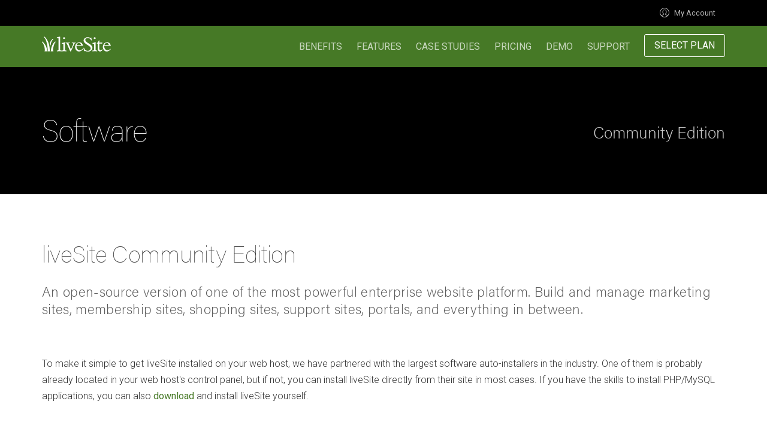

--- FILE ---
content_type: text/html; charset=utf-8
request_url: https://livesite.com/software
body_size: 6035
content:
<!DOCTYPE html>
<html lang="en">

  <head>
    <meta charset="utf-8">
    <title>liveSite Enterprise Website Platform - Open Source Community Edition</title>
    <meta property="og:description" name="description" content="Install the free open source community edition and start customizing your enterprise website platform today.">
<meta name="keywords" content="open source software, cms, ecommerce, free enterprise website platform, enterprise, website platform.">
<meta property="og:title" content="liveSite Enterprise Website Platform - Open Source Community Edition">
<meta property="og:type" content="website">
<meta property="og:url" content="https://livesite.com/software">
<meta name="twitter:card" content="summary">
<meta name="generator" content="liveSite - https://livesite.com">
<link rel="canonical" href="https://livesite.com/software">

	<meta name="viewport" content="width=device-width, initial-scale=1, maximum-scale=1"/>
	
	<!-- Included Google Fonts -->
	<link href="//fonts.googleapis.com/css?family=Roboto:400,300,100,500,700,900,100italic,300italic,400italic,500italic,700italic,900italic" rel='stylesheet' type='text/css'>
		
	<!-- CSS Files comes here -->
	<link href="/bootstrap-16.css" rel="stylesheet" media="screen">
	<link href="/james_typography-16.css" rel="stylesheet" media="screen">
    <link href="/livesite/livesite.src.css" rel="stylesheet" type="text/css" />
	<link rel="stylesheet" type="text/css" href="/main-16.css?v=1557877309"><!-- Start liveSite dynamic code -->
            <script type="text/javascript">
                var software_path = "/";
                var software_directory = "livesite";
                var software_token = "c1667afc35cfbb7df8a942359e68c0e7";
                var software_device_type = "desktop";
                var software_page_id = 3180;
                
                
            </script>
            <script src="//ajax.googleapis.com/ajax/libs/jquery/1.7.2/jquery.min.js"></script>
                <script src="//ajax.googleapis.com/ajax/libs/jqueryui/1.8.21/jquery-ui.min.js"></script>
            
            <script type="text/javascript" src="/livesite/frontend.min.js?v=1550023328"></script>
            
            <!-- End liveSite dynamic code -->
	<link href="/rapid-icons-16.css" rel="stylesheet" media="screen">
	<link href="/owl-16.carousel.css" rel="stylesheet" media="screen">
    <link href="/owl-16.theme.css" rel="stylesheet" media="screen">
	<link href="/responsive-16.css" rel="stylesheet" media="screen">
			
	<!-- Typekit Font -->
	<script src="//use.typekit.net/iwv2iyq.js"></script>
	<script>try{Typekit.load({ async: true });}catch(e){}</script>
    
	<!-- Modernizer and IE specyfic files -->  
	<script src="/modernizr-16.custom.js"></script>   
  <script>
    window.ga=window.ga||function(){(ga.q=ga.q||[]).push(arguments)};ga.l=+new Date;
    ga('create', 'UA-15406734-1', 'auto');
    ga('send', 'pageview');
</script>
<script async src='https://www.google-analytics.com/analytics.js'></script></head>
  
  <body class="subpage">
	
	  	<!-- Black top bar -->
  	<section class="top_bar">
  		<div class="container">
  			<div class="row">
  				<div class="col-xs-12 col-sm-12 col-md-12 col-lg-12">
                    <span class="scrollup" style="display: none"></span>
  					<ul>
                        <li><div class="software_login_region">
            <a href="/account"><div data-icon="&#xe059;" class="icon icon_small"></div>My Account
            
            </a>
        </div></li>
                        <li><div class="software_cart_region empty"></div></li>
                        </ul>
  				</div>
  			</div> 
  		</div>
	</section>  	
	<!-- //Black top bar -->

	<!-- Mobile nav -->      
    <div class="cbp-spmenu cbp-spmenu-vertical cbp-spmenu-right" id="cbp-spmenu-s2">
        <div id="mobile_menu_content">
		    <ul>
                <li><a href="/benefits">Benefits</a></li>
		        <li><a href="/features">Features</a></li>
  				<li><a href="/case-studies">Case Studies</a></li>
                
                    <li><a href="/pricing">Pricing<span class="promo-badge"></span></a>
            	
                <li><a href="/demo">Demo</a></li>
  				<li><a href="/support">Support</a></li>
  				<!--<li><a href="/blog">Blog</a></li>-->
                <li></li>			
		    </ul>
		    <a href="/pricing#select-plan" class="btn btn_hollow_green">Select Plan</a>
        </div>
         
        <div class="mobile_nav_close_button" ><a href="#" id="hideRight"><div data-icon="&#xe10f;" class="close_icon"></div></a></div>
    </div>
    <!-- //Mobile nav -->  
		<!-- Navigation -->
	<section class="menu_bar" id="menu_bar">
		<div class="container">
			<div class="row">
				<div class="col-xs-12 col-sm-12 col-md-12 col-lg-12">
					<a href="/" class="benefits_navigation_logo"><img src="/benefits_nav_logo-16.png" data-retina="/benefits_nav_logo%402x-16.png"></a>
					
					<nav class="visible-lg visible-md">
						<ul>
                            <li><a href="/benefits" class="visible-lg visible-md">Benefits</a></li>
							<li><a href="/features" class="visible-lg visible-md">Features</a></li>
			  				<li><a href="/case-studies" class="visible-lg visible-md">Case Studies</a></li>
                            
                    			<li><a href="/pricing" class="visible-lg visible-md">Pricing<span class="promo-badge"></span></a></li>
            				
                            <li><a href="/demo" class="visible-lg visible-md">Demo</a></li>
                            <li><a href="/support" class="visible-lg visible-md">Support</a></li>
			  				<!--<li><a href="/blog" class="visible-lg visible-md">Blog</a></li>-->
                            <li><a href="/pricing#select-plan" class="btn btn_hollow_white" >Select Plan</a></li>			
						</ul>		
					</nav>
					
					<a href="#" class="visible-sm visible-xs  mobile_nav_open" id="showRight_1" style="float:right"><div data-icon="&#xe2f3;" class="icon"></div></a>
					
				</div>
			</div>
		</div>	
	</section>
	<!-- //Navigation -->
	
	<section>
		<header class="intro">
			<div class="container">
				<div class="row intro_content">
					<div class="col-xs-12 col-sm-12 col-md-5 col-lg-5">
						<h2>Software</h2>
					</div>
					<div class="col-xs-12 col-sm-12 col-md-7 col-lg-7 text-right text-left-xs">
						<h4>Community Edition</h4>
					</div>
				</div>
			</div>
			<div class="clear"></div>
		</header>
	</section>
	
	<section class="subpage_content">
		<div class="container">
			<div class="row">
				<div class="col-xs-12 col-sm-12 col-md-12 col-lg-12">
					<h3>liveSite Community Edition</h3>

<h5>An open-source version of one of the most powerful enterprise website platform. Build and manage marketing sites, membership sites, shopping sites, support sites, portals, and everything in between.</h5>

<p>&nbsp;</p>

<div class="edit_mode">
<p>To make it simple to get liveSite installed on your web host, we have partnered with the largest software auto-installers in the industry. One of them is probably already located in your web host&#39;s control panel, but if not, you can install liveSite directly from their site in most cases. If you have the skills to install PHP/MySQL applications, you can also&nbsp;<a href="/download">download</a>&nbsp;and&nbsp;install liveSite yourself.</p>

<div class="row">
<div class="col-xs-12 col-sm-6 col-md-6 col-lg-6">
<div class="pricing_box">
<div class="most_popular">newest Version 2019.1</div>

<h1>Installatron</h1>

<h5>Install liveSite on GoDaddy and other top hosting providers...</h5>
</div>

<div class="pricing_box_footer select-plan"><a class="btn btn_hollow_green" href="http://installatron.com/livesite" target="_blank">Visit Installer</a></div>
</div>

<div class="col-xs-12 col-sm-6 col-md-6 col-lg-6">
<div class="pricing_box">
<div class="most_popular">Version 2019.1</div>

<h1>Mojo Marketplace</h1>

<h5>Install liveSite on BlueHost, HostGator, and others...</h5>
</div>

<div class="pricing_box_footer select-plan"><a class="btn btn_hollow_green" href="http://www.mojomarketplace.com/install/livesite" target="_blank">Visit Installer</a></div>
</div>
</div>

<div class="col-xs-12 col-sm-6 col-md-6 col-lg-6">
<div class="pricing_box">
<div class="most_popular">NewEST Version 2019.1</div>

<h1><a id="softaculous" name="softaculous"></a>Softaculous</h1>

<h5>Install liveSite on Liquid Web, SiteGround, and others...</h5>
</div>

<div class="pricing_box_footer select-plan"><a class="btn btn_hollow_green" href="http://www.softaculous.com/apps/cms/livesite" target="_blank">Visit Installer</a></div>
</div>

<div class="col-xs-12 col-sm-6 col-md-6 col-lg-6">
<div class="pricing_box">
<div class="most_popular">Version 2019.1</div>

<h1>Fantastico</h1>

<h5>Install liveSite on still more hosting providers across the globe...</h5>
</div>

<div class="pricing_box_footer select-plan"><a class="btn btn_hollow_green" href="https://www.netenberg.com/fantastico.php#fantastico-scripts.html" target="_blank">Visit Installer</a></div>
</div>
</div>

<p>&nbsp;</p>

<div class="row mt48">
<div class="col-xs-12 col-sm-12 col-md-12 col-lg-12">
<div class="pricing_box">
<div class="most_popular">newest Version 2019.1</div>

<h1>Self-Install</h1>

<p>Web professionals can download and install liveSite on any dedicated or shared server.</p>
</div>

<div class="pricing_box_footer select-plan"><a class="btn btn_hollow_green" href="/download">Download &amp; Install</a></div>
</div>
</div>
				</div>			
			</div>
		</div>
	</section>
	
	<section class="faq"> 
		<div class="container">
			<div class="row">
				<div class="col-xs-12 col-sm-12 col-md-12 col-lg-12">
					<h4>FAQ</h4>
				</div>
				<div class="col-xs-12 col-sm-6 col-md-6 col-lg-6">		
                    <p><strong>ARE THERE ANY LIMITATIONS IN THE OPEN SOURCE VERSION?</strong><br />
No, liveSite CE has no limits to the features or functionality of the software.</p>

<p><strong>Can I CUSTOMIZE the SOURCE CODE and DISTRIBUTE OR RESELL IT</strong><strong>?</strong><br />
Yes. liveSite CE is released under the MIT License.</p>

<p><strong>Do you offer FREE support for the Community Edition?</strong><br />
Yes, we offer online documentation, tutorial videos, and the sandbox site to help you get the most out of your liveSite. Technical support and other services are not included but we are happy to provide you an estimate for any support you may need.</p>

<p><strong>Is there any limitation on disk space or traffic for the Community Edition?</strong><br />
No.</p>

<p><strong>Does the Community Edition support e-commerce?</strong><br />
Yes.</p>

<p><strong>Does the Community Edition support unlimited users?</strong><br />
Yes.</p>

<p><strong><a id="update" name="update"></a>Can my existing livesite be upGRADED to v2019.1?</strong><br />
Yes, but only from v2017.2 to v2019.1. We will have to perform this for you manually is you are running an earlier free version.</p>      
				</div>
				
				<div class="col-xs-12 col-sm-6 col-md-6 col-lg-6"> 
					<p><strong>What is the advantage of liveSite Hosting Plans over liveSite software?</strong><br />
With liveSite Hosting, we provide additional <a href="/support">support</a>. Some smaller clients don&#39;t need this level of protection, but if your clients do, you can always transfer your liveSite to our hosting with zero downtime!</p>

<p><strong>Can I white-label liveSite Community Edition?</strong><br />
Yes. You can remove all our branding and replace it with your own.</p>

<p><strong>Does the Community Edition support SSL?</strong><br />
Yes, you can purchase an SSL certificate from your web host and enable &#39;Secure Mode&#39; from within liveSite to utilize it.</p>

<p><strong>What is required to install liveSite?</strong><br />
You need a single MySQL database and an FTP account to transfer the liveSite software files and install it by running a PHP script.</p>

<p><strong>Some features in liveSite are automated on timers. Do these features also work when I host?</strong><br />
Yes. You will need to install the cron jobs that you need depending on the automated liveSite features you wish to use. See the <a href="/download">Post-Install (Optional) Settings</a>.</p>
                    
				</div>
			</div>
		</div>
	</section>
      
 	<section class="subpage_content">
		<div class="container">
			<div class="row">
				<div class="col-xs-12 col-sm-12 col-md-12 col-lg-12">
					
				</div>			
			</div>
		</div>
	</section>     
	
	<section class="need_more_help">
		<div class="container">
			<div class="row">
				<div class="col-xs-5 col-sm-4 col-md-4 col-lg-4">
					<img src="/need_help-16.png" alt="" class="img-responsive">
				</div>
				<div class="col-xs-7 col-sm-8 col-md-8 col-lg-8">
					<h3>More questions?
						<a href="/contact-support">Contact Us.</a></h3>
				</div>
			</div>
		</div>
	</section>
      
    
    	<!-- Reviews -->
	<section class="reviews" id="reviews">
		<div class="container">
			<div class="row">
				<div class="col-xs-12 col-sm-12 col-md-8 col-lg-8 col-md-offset-2 col-lg-offset-2 ">
					<div class="owl-carousel">
					
					    <!-- single review -->
						<div class="single_review align-center">	
							<div class="review_content">
								<div class="review_top_ornament">
									<div class="review_top_ornament_line"></div>
									<div class="review_top_ornament_quotemark">„</div>
									<div class="review_top_ornament_line"></div>
								</div>
								<h4>liveSite is a very robust website platform, with an easy to use interface which we have relied on for over a decade to run our global e-commerce business.</h4>
								
								<div class="review_bottom_ornament">
									<div class="review_bottom_ornament_line"></div>
									<div class="review_bottom_ornament_triangle"></div>
									<div class="review_bottom_ornament_line"></div>
								</div>
								
								<!--<img src="/review_01-16.jpg" alt="" class="img-circle">-->
								<h6>Darlene Johnston, Collin Street Bakery</h6>
							</div>
						</div>
						<!-- //single review -->
						
						<!-- single review -->
						<div class="single_review align-center">	
							<div class="review_content">
								<div class="review_top_ornament">
									<div class="review_top_ornament_line"></div>
									<div class="review_top_ornament_quotemark">„</div>
									<div class="review_top_ornament_line"></div>
								</div>
								<h4>liveSite is an incredible website platform and one we have relied on to manage communications with the public and our parishioners, ministries, schools, and churches.</h4>
								
								<div class="review_bottom_ornament">
									<div class="review_bottom_ornament_line"></div>
									<div class="review_bottom_ornament_triangle"></div>
									<div class="review_bottom_ornament_line"></div>
								</div>
								
								<!--<img src="/review_02-16.jpg" alt="" class="img-circle">-->
								<h6>Chris Kastner, Roman Catholic Diocese of Fort Worth</h6>
							</div>
						</div>
						<!-- //single review -->

                       	<!-- single review -->
						<div class="single_review align-center">	
							<div class="review_content">
								<div class="review_top_ornament">
									<div class="review_top_ornament_line"></div>
									<div class="review_top_ornament_quotemark">„</div>
									<div class="review_top_ornament_line"></div>
								</div>
								<h4>We created an online campus for our large church quickly and cost-effectively, without sacrificing features or flexibility. liveSite rivals all the more expensive website platforms out there.</h4>
								
								<div class="review_bottom_ornament">
									<div class="review_bottom_ornament_line"></div>
									<div class="review_bottom_ornament_triangle"></div>
									<div class="review_bottom_ornament_line"></div>
								</div>
								
								<!--<img src="/review_03-16.jpg" alt="" class="img-circle">-->
								<h6>Chris Davidson, Highland Park United Methodist Church</h6>
							</div>
						</div>
						<!-- //single review -->
                        
						<!-- single review -->
						<div class="single_review align-center">	
							<div class="review_content">
								<div class="review_top_ornament">
									<div class="review_top_ornament_line"></div>
									<div class="review_top_ornament_quotemark">„</div>
									<div class="review_top_ornament_line"></div>
								</div>
								<h4>I love being able to just send someone a handout and their login credentials and know that they can get started right away, which is a testament to the ease of use of liveSite.</h4>
								
								<div class="review_bottom_ornament">
									<div class="review_bottom_ornament_line"></div>
									<div class="review_bottom_ornament_triangle"></div>
									<div class="review_bottom_ornament_line"></div>
								</div>
								
								<!--<img src="/review_03-16.jpg" alt="" class="img-circle">-->
								<h6>Jasmine Preston, Garland ISD</h6>
							</div>
						</div>
						<!-- //single review -->                        
                        
						<!-- single review -->
						<div class="single_review align-center">	
							<div class="review_content">
								<div class="review_top_ornament">
									<div class="review_top_ornament_line"></div>
									<div class="review_top_ornament_quotemark">„</div>
									<div class="review_top_ornament_line"></div>
								</div>
								<h4>For ten years, liveSite has proven to be an excellent technical partner for our web activities. They are always reliable and continuously innovative.</h4>
								
								<div class="review_bottom_ornament">
									<div class="review_bottom_ornament_line"></div>
									<div class="review_bottom_ornament_triangle"></div>
									<div class="review_bottom_ornament_line"></div>
								</div>
								
								<!--<img src="/review_03-16.jpg" alt="" class="img-circle">-->
								<h6>Bill Anderton, Teleworship</h6>
							</div>
						</div>
						<!-- //single review -->
						
						<!-- single review -->
						<div class="single_review align-center">	
							<div class="review_content">
								<div class="review_top_ornament">
									<div class="review_top_ornament_line"></div>
									<div class="review_top_ornament_quotemark">„</div>
									<div class="review_top_ornament_line"></div>
								</div>
								<h4>liveSite is an amazing website platform and turned out to be the perfect choice for us.</h4>
								
								<div class="review_bottom_ornament">
									<div class="review_bottom_ornament_line"></div>
									<div class="review_bottom_ornament_triangle"></div>
									<div class="review_bottom_ornament_line"></div>
								</div>
								
								<!--<img src="/review_03-16.jpg" alt="" class="img-circle">-->
								<h6>Tracy Foster Pyke, SkyMedicus</h6>
							</div>
						</div>
						<!-- //single review -->
                        
						<!-- single review -->
						<div class="single_review align-center">	
							<div class="review_content">
								<div class="review_top_ornament">
									<div class="review_top_ornament_line"></div>
									<div class="review_top_ornament_quotemark">„</div>
									<div class="review_top_ornament_line"></div>
								</div>
								<h4>Thanks to liveSite, we now have a powerful and effective website with more capabilities and a lower price tag than we ever thought we could achieve.</h4>
								
								<div class="review_bottom_ornament">
									<div class="review_bottom_ornament_line"></div>
									<div class="review_bottom_ornament_triangle"></div>
									<div class="review_bottom_ornament_line"></div>
								</div>
								
								<!--<img src="/review_03-16.jpg" alt="" class="img-circle">-->
								<h6>Art Willer, Bytes of Learning</h6>
							</div>
						</div>
						<!-- //single review -->                        
                                 
					</div>
				</div>	
			</div>
		</div>		
	</section>
	<!-- //Reviews -->
       	<section class="need_more_help" style="background-color: #467926; color: white">
		<div class="container">
			<div class="row">
				<div class="col-xs-6 col-sm-6 col-md-6 col-lg-6">
					<a href="http://sandbox.getlivesite.com/" target="_blank"><img src="/demo.png" alt="" class="img-responsive"></a>
				</div>
				<div class="col-xs-6 col-sm-6 col-md-6 col-lg-6">
                    <h6>Every liveSite comes complete with an enterprise website ready to customize!</h6>
                    <p><a class="btn btn_hollow_white" href="http://sandbox.getlivesite.com/" target="_blank">Launch Demo</a></p>
				</div>
			</div>
		</div>
	</section>
			
	<!-- Prefooter -->
	<section class="prefooter">
		<div class="container">
			<div class="row">
				<div class="col-xs-12 col-sm-12 col-md-3 col-lg-3">
					<img src="/camelback_logo-16.png" alt="">
					<p class="padding-bottom_1">Building custom website solutions for organizations of all sizes for over 25 years.</p>
				</div>
				
				<div class="col-xs-6 col-sm-3 col-md-2 col-lg-2 col-md-offset-1 col-lg-offset-1">
					<p><strong>Company</strong></p>
					<ul>
                        <li><a href="/">Home</a></li>
                        <!--<li><a href="/blog">Blog</a></li>-->
						<li><a href="/about-us">About Us</a></li>
                        <li><a href="/jobs">Jobs</a></li>
						<!--<li><a href="/investors">Investors</a></li>-->
                        <li><a href="/contact">Contact Us</a></li>
                        <li><a href="/mailing-list">Mailing List</a></li>
					</ul> 
				</div>
				<div class="col-xs-6 col-sm-3 col-md-2 col-lg-2 ">
					<p><strong>liveSite</strong></p>
					<ul>
						<li><a href="/benefits">Benefits</a></li>
						<li><a href="/features">Features</a></li>
						<li><a href="/case-studies">Case Studies</a></li>
						<li><a href="/pricing">Pricing</a></li>
                        <li><a href="/support">Support</a></li>
						<li><a href="/demo">Demo</a></li>
					</ul> 
				</div>
				<div class="col-xs-6 col-sm-3 col-md-2 col-lg-2 ">
					<p><strong>Services</strong></p>
					<ul>
						<li><a href="/services#planning">Planning</a></li>
						<li><a href="/services#migration">Migration</a></li>
						<li><a href="/services#buildout">Build Out</a></li>
						<li><a href="/services#customization">Customization</a></li>
						<li><a href="/services#design">Design</a></li>
						<li><a href="/services#training">Training</a></li>
					</ul> 
				</div>
				<div class="col-xs-6 col-sm-3 col-md-2 col-lg-2">
					<p><strong>More</strong></p>
					<ul>
						<li><a href="/pricing#select-plan">Select Plan</a></li>
                        <li><a href="/software">Developers</a></li>
                        <li>&nbsp;</li>
						<li><a href="/account">My Account</a></li>
                        <li><a href="/order">My Order</a></li>
						<li><a href="/logout">Logout</a></li>
					</ul> 
				</div>
			</div>
		</div>
	</section>
	<!-- //Prefooter -->
	
	<!-- Footer -->
	<section class="footer">
		<div class="container">
			<div class="row">
				<div class="col-xs-12 col-sm-8 col-md-8 col-lg-8 mt16">
                    <span class="scrolldn" style="display: none"></span>
					<div class="legal_links">
						<p><a href="/terms-of-use">Terms of Use</a>&nbsp; / &nbsp;<a href="/privacy-policy">Privacy Policy</a></p>
                        <p>&copy; 1996-2026&nbsp; Camelback Consulting, Inc. &nbsp; simply innovative.</p>
					</div>
				</div>
				<div class="col-xs-12 col-sm-4 col-md-4 col-lg-4 mt16">
					<ul class="social_icons">
						<li><a href="//twitter.com/ilovelivesite" data-icon="&#xe358;" class="twitter" rel="nofollow" target="_blank" title="Twitter"></a></li>
                        <li><a href="//www.youtube.com/user/camelbackTV" data-icon="&#xe371;" class="youtube" rel="nofollow" target="_blank" title="YouTube"></a></li>
                        <!--<li><a href="//www.facebook.com/getlivesite" data-icon="&#xe49f;" class="facebook" rel="nofollow" target="_blank" title="Facebook"></a></li>
						<li><a href="//www.linkedin.com/company/livesite" data-icon="&#xe3e1;" class="linkedin" rel="nofollow" target="_blank" title="LinkedIn"></a></li>
						<li><a href="//plus.google.com/106214458037875255183" data-icon="&#xe3e9;" class="google" rel="nofollow" target="_blank" title="Google Plus"></a></li>-->
					</ul>
				</div>
			</div>
		</div>
	</section>
	<!-- //Footer -->
 	    <script src="/jquery-2-16.1.3.min.js"></script>
    <script src="/jquery-16.easing.min.js"></script>
    <script src="/jquery-16.cycle.all.min.js"></script>
    <script src="/bootstrap-16.js"></script>
    <script src="/classie-16.js"></script>
    <script src="/retina-16.js"></script>
    <script src="/jquery-16.scrollTo.js"></script>
    <script src="/owl-16.carousel.js"></script>
    <script src="/materialize-16-977.js"></script>
    <script src="/main-16.js"></script>
	<script src="/menu_subpage-16.js"></script>

    <script src="/countdown.min.js"></script>
	
  </body>
  
</html>

--- FILE ---
content_type: text/css;charset=utf-8
request_url: https://livesite.com/james_typography-16.css
body_size: 3422
content:
/*------------------------------------------------------------------
[Stylesheet]
JAMES Framework - Reset & Typography
-------------------------------------------------------------------*/

/*! normalize.css v3.0.1 | MIT License | git.io/normalize */
/**
 * 1. Set default font family to sans-serif.
 * 2. Prevent iOS text size adjust after orientation change, without disabling
 *    user zoom.
 */
html {
  font-family: sans-serif;
  /* 1 */
  -ms-text-size-adjust: 100%;
  /* 2 */
  -webkit-text-size-adjust: 100%;
  /* 2 */ }

/**
 * Remove default margin.
 */
body {
  margin: 0; }

/* HTML5 display definitions
   ========================================================================== */
/**
 * Correct `block` display not defined for any HTML5 element in IE 8/9.
 * Correct `block` display not defined for `details` or `summary` in IE 10/11 and Firefox.
 * Correct `block` display not defined for `main` in IE 11.
 */
article, aside, details, figcaption, figure, footer, header, hgroup, main, nav, section, summary {
  display: block; }

/**
 * 1. Correct `inline-block` display not defined in IE 8/9.
 * 2. Normalize vertical alignment of `progress` in Chrome, Firefox, and Opera.
 */
audio, canvas, progress, video {
  display: inline-block;
  /* 1 */
  vertical-align: baseline;
  /* 2 */ }

/**
 * Prevent modern browsers from displaying `audio` without controls.
 * Remove excess height in iOS 5 devices.
 */
audio:not([controls]) {
  display: none;
  height: 0; }

/**
 * Address `[hidden]` styling not present in IE 8/9/10.
 * Hide the `template` element in IE 8/9/11, Safari, and Firefox < 22.
 */
[hidden], template {
  display: none; }

/* Links
   ========================================================================== */
/**
 * Remove the gray background color from active links in IE 10.
 */
a {
  background: transparent; }

/**
 * Improve readability when focused and also mouse hovered in all browsers.
 */
a:active, a:hover {
  outline: 0; 
  text-decoration: none;	  
}

/* Text-level semantics
   ========================================================================== */
/**
 * Address styling not present in IE 8/9/10/11, Safari, and Chrome.
 */
abbr[title] {
  border-bottom: 1px dotted; }

/**
 * Address style set to `bolder` in Firefox 4+, Safari, and Chrome.
 */
b, strong {
  font-weight: bold; }

/**
 * Address styling not present in Safari and Chrome.
 */
dfn {
  font-style: italic; }

/**
 * Address variable `h1` font-size and margin within `section` and `article`
 * contexts in Firefox 4+, Safari, and Chrome.
 */
h1 {
  font-size: 2em;
  margin: 0.67em 0; }

/**
 * Address styling not present in IE 8/9.
 */
mark {
  background: #ff0;
  color: #000; }

/**
 * Address inconsistent and variable font size in all browsers.
 */
small {
  font-size: 80%; }

/**
 * Prevent `sub` and `sup` affecting `line-height` in all browsers.
 */
sub, sup {
  font-size: 75%;
  line-height: 0;
  position: relative;
  vertical-align: baseline; }

sup {
  top: -0.5em; }

sub {
  bottom: -0.25em; }

/* Embedded content
   ========================================================================== */
/**
 * Remove border when inside `a` element in IE 8/9/10.
 */
img {
  border: 0; }

/**
 * Correct overflow not hidden in IE 9/10/11.
 */
svg:not(:root) {
  overflow: hidden; }

/* Grouping content
   ========================================================================== */
/**
 * Address margin not present in IE 8/9 and Safari.
 */
figure {
  margin: 1em 40px; }

/**
 * Address differences between Firefox and other browsers.
 */
hr {
  -moz-box-sizing: content-box;
  box-sizing: content-box;
  height: 0; }

/**
 * Contain overflow in all browsers.
 */
pre {
  overflow: auto; }

/**
 * Address odd `em`-unit font size rendering in all browsers.
 */
code, kbd, pre, samp {
  font-family: monospace, monospace;
  font-size: 1em; }

/* Forms
   ========================================================================== */
/**
 * Known limitation: by default, Chrome and Safari on OS X allow very limited
 * styling of `select`, unless a `border` property is set.
 */
/**
 * 1. Correct color not being inherited.
 *    Known issue: affects color of disabled elements.
 * 2. Correct font properties not being inherited.
 * 3. Address margins set differently in Firefox 4+, Safari, and Chrome.
 */
button, input, optgroup, select, textarea {
  color: inherit;
  /* 1 */
  font: inherit;
  /* 2 */
  margin: 0;
  /* 3 */ }

/**
 * Address `overflow` set to `hidden` in IE 8/9/10/11.
 */
button {
  overflow: visible; }

/**
 * Address inconsistent `text-transform` inheritance for `button` and `select`.
 * All other form control elements do not inherit `text-transform` values.
 * Correct `button` style inheritance in Firefox, IE 8/9/10/11, and Opera.
 * Correct `select` style inheritance in Firefox.
 */
button, select {
  text-transform: none; }

/**
 * 1. Avoid the WebKit bug in Android 4.0.* where (2) destroys native `audio`
 *    and `video` controls.
 * 2. Correct inability to style clickable `input` types in iOS.
 * 3. Improve usability and consistency of cursor style between image-type
 *    `input` and others.
 */
button, html input[type="button"], input[type="reset"], input[type="submit"] {
  -webkit-appearance: button;
  /* 2 */
  cursor: pointer;
  /* 3 */ }

/**
 * Re-set default cursor for disabled elements.
 */
button[disabled], html input[disabled] {
  cursor: default; }

/**
 * Remove inner padding and border in Firefox 4+.
 */
button::-moz-focus-inner, input::-moz-focus-inner {
  border: 0;
  padding: 0; }

/**
 * Address Firefox 4+ setting `line-height` on `input` using `!important` in
 * the UA stylesheet.
 */
input {
  line-height: normal; }

/**
 * It's recommended that you don't attempt to style these elements.
 * Firefox's implementation doesn't respect box-sizing, padding, or width.
 *
 * 1. Address box sizing set to `content-box` in IE 8/9/10.
 * 2. Remove excess padding in IE 8/9/10.
 */
input[type="checkbox"], input[type="radio"] {
  box-sizing: border-box;
  /* 1 */
  padding: 0;
  /* 2 */ }

/**
 * Fix the cursor style for Chrome's increment/decrement buttons. For certain
 * `font-size` values of the `input`, it causes the cursor style of the
 * decrement button to change from `default` to `text`.
 */
input[type="number"]::-webkit-inner-spin-button, input[type="number"]::-webkit-outer-spin-button {
  height: auto; }

/**
 * 1. Address `appearance` set to `searchfield` in Safari and Chrome.
 * 2. Address `box-sizing` set to `border-box` in Safari and Chrome
 *    (include `-moz` to future-proof).
 */
input[type="search"] {
  -webkit-appearance: textfield;
  /* 1 */
  -moz-box-sizing: content-box;
  -webkit-box-sizing: content-box;
  /* 2 */
  box-sizing: content-box; }

/**
 * Remove inner padding and search cancel button in Safari and Chrome on OS X.
 * Safari (but not Chrome) clips the cancel button when the search input has
 * padding (and `textfield` appearance).
 */
input[type="search"]::-webkit-search-cancel-button, input[type="search"]::-webkit-search-decoration {
  -webkit-appearance: none; }

/**
 * Define consistent border, margin, and padding.
 */
fieldset {
  border: 1px solid #c0c0c0;
  margin: 0 2px;
  padding: 0.35em 0.625em 0.75em; }

/**
 * 1. Correct `color` not being inherited in IE 8/9/10/11.
 * 2. Remove padding so people aren't caught out if they zero out fieldsets.
 */
legend {
  border: 0;
  /* 1 */
  padding: 0;
  /* 2 */ }

/**
 * Remove default vertical scrollbar in IE 8/9/10/11.
 */
textarea {
  overflow: auto; }

/**
 * Don't inherit the `font-weight` (applied by a rule above).
 * NOTE: the default cannot safely be changed in Chrome and Safari on OS X.
 */
optgroup {
  font-weight: bold; }

/* Tables
   ========================================================================== */
/**
 * Remove most spacing between table cells.
 */
table {
  border-collapse: collapse;
  border-spacing: 0; }

td, th {
  padding: 0; }

html {
  box-sizing: border-box; }

*, *:before, *:after {
  box-sizing: inherit; }

ul {
  list-style-type: none;
  padding:0; }


/* Typography 
   ========================================================================== */

html, body {
  font-family: "Helvetica", "Arial", sans-serif;
  font-size: 14px;
  font-weight: 400;
  line-height: 1.53rem;
  text-rendering:optimizeLegibility;
  -webkit-font-smoothing: antialiased;
  -moz-osx-font-smoothing: grayscale;
  }


@media (max-width: 479px) {html { font-size: 11px; }}
@media (min-width: 480px) and (max-width: 767px) {html { font-size: 11px; }}
@media (min-width: 768px) and (max-width: 991px) {html { font-size: 13px; }}
@media (min-width: 992px) and (max-width: 1199px) {html { font-size: 14px; }}
@media (min-width: 1200px) {html { font-size: 17px; }}



h1, h2, h3, h4, h5, h6, p {
  margin: 0;
  padding: 0; }

/**
  * Styles for HTML elements
  */
h1 small, h2 small, h3 small, h4 small, h5 small, h6 small {
  font-family: "acumin-pro",sans-serif;
  font-size: 4rem;
  font-weight: 400;
  line-height: 1.35;
  letter-spacing: -0.02rem;
  opacity: 0.54;
  font-size: 0.6rem; 
  -webkit-font-smoothing: subpixel-antialiased;!important }

h1 {
  font-family: "acumin-pro",sans-serif;
  font-size: 4rem;
  font-weight: 100;
  line-height: 4.28rem;
  letter-spacing: -0.02rem;
  margin-top: 1.71rem;
  margin-bottom: 1.71rem;
}

h2 {
  font-family: "acumin-pro",sans-serif;
  font-size: 3.21rem;
  font-weight: 100;
  line-height: 3.53rem;
  margin-top: 1.71rem;
  margin-bottom: 1.71rem;
  letter-spacing: -0.08rem;
}

h3 {
  font-family: "acumin-pro",sans-serif;
  font-size: 2.43rem;
  font-weight: 100;
  line-height: 2.86rem;
  margin-top: 1.71rem;
  margin-bottom: 1.71rem;
  letter-spacing: -0.02rem;
}

h4 {
  font-family: "acumin-pro",sans-serif;
  font-size: 1.71rem;
  font-weight: 200;
  line-height: 2.36rem;
  margin-top: 1.71rem;
  margin-bottom: 1.14rem;
  opacity:0.8;
  }

h5 {
  font-family: "acumin-pro",sans-serif;
  font-size: 1.43rem;
  font-weight: 200;
  line-height: 1.86rem;
  letter-spacing: 0.02rem;
  margin-top: 1.71rem;
  margin-bottom: 1.14rem;
  opacity:0.8;
  }

h6 {
  font-family: "acumin-pro",sans-serif;
  font-size: 1.3rem;
  font-weight: 200;
  line-height: 1.71rem;
  margin-top: 1.71rem;
  margin-bottom: 1.14rem;
  opacity:0.8;
  }

html, body, /*added*/
p {
  font-family: "Roboto",sans-serif;
  font-size: 1rem;
  font-weight: 300;
  line-height: 1.71rem;
  letter-spacing: 0;
  margin-bottom: 1.14rem;
}

a {
  text-decoration: none;
  }


h1 a, h2 a, h3 a, h4 a, h5 a, h6 a, p a {
	font-weight: 400;
	color:#467926;
}

h1 a:hover, h2 a:hover, h3 a:hover, h4 a:hover, h5 a:hover, h6 a:hover, p a:hover {
	text-decoration: underline;
	color:#467926;
}


small {
	line-height:0.6rem;
}

blockquote {
  font-family: "Roboto Slab", serif;
  position: relative;
  font-size: 1.3rem;
  font-weight: 300;
  line-height: 1.35;
  letter-spacing: normal;
  font-style: normal;}
 blockquote:before {
    position: absolute;
    left: -0.5em;
    content: ''; }
  blockquote:after {
    content: '';
    margin-left: -0.05em; }


mark {
  background-color: #f4ff81; }

dt {
  font-weight: 700; }

address {
  font-size: 12px;
  font-weight: 400;
  line-height: 1;
  letter-spacing: 0;
  font-style: normal; }

ul, ol {
  font-size: 14px;
  font-weight: 400;
  line-height: 24px;
  letter-spacing: 0; }
  
p strong {
	text-transform: uppercase;
}

--- FILE ---
content_type: text/css;charset=utf-8
request_url: https://livesite.com/main-16.css?v=1557877309
body_size: 15656
content:
/***************************
   Table of content:
   
   1. Helper Calsses
   2. Buttons
   3. Text Inputs + Textarea
   4. Checkboxes
   5. Switch
   6. Select Field
   7. Icons
   8. Top bar
   9. Homepage Slider
   10. Menu Bar
   11. Mobile Menu
   12. Section Intro
   13. Features
   14. Case Studies
   15. Services
   16. Support
   17. Blog
   18. Reviews
   19. Newsletter
   20. Prefooter
   21. Footer
   22. Subpages
   23. Spacing
   
****************************/


/***************************
   1. Helper Classes
****************************/

.align-center {text-align:center}
.aligh-left {text-align:left}
.align-right {text-align:right}
.float-left {float:left}
.float-right {float:right}
.img-responsive {max-width: 100%}
.img-circle {border-radius: 50%}
.img-rounded_corner {border-radius: 0.2rem}
.padding-top_1 {padding-top:1rem !important;}
.padding-bottom_1 {padding-top:1rem !important;}
.padding-top_3 {padding-top:3rem !important;}
.padding-bottom_3 {padding-bottom:3rem !important;}
.margin-top_1 {margin-top:1rem !important;}
.margin-bottom_1 {margin-top:1rem !important;}
.margin-top_3 {margin-top:3rem !important;}
.margin-bottom_3 {margin-bottom:3rem !important;}
.clear {clear:both;}
.separator {border-bottom: solid 1px black; opacity:0.1}

/***************************
   2. Buttons
****************************/

.btn {
	font-size:1rem;
	font-family: "Roboto", "Helvetica", "Arial", sans-serif;
	letter-spacing: 0.25;
	text-transform: uppercase;
	padding-top:0.5rem;
	padding-bottom:0.6rem;
	padding-left:1rem;
	padding-right:1rem;
	border-radius: 3px;
	-webkit-border-radius: 3px;
	-moz-border-radius: 3px;
	-webkit-transition: all 0.2s ease-in-out;
	-moz-transition: all 0.2s ease-in-out;
	-o-transition: all 0.2s ease-in-out;
	transition: all 0.2s ease-in-out;
	display:inline;
	border: none;
    line-height: 1.2rem;
}

.btn_solid_black {
	color:white;
	background:black;
    border:1px solid black;
}

.btn_solid_black:hover {
	background:#467926;
	color:white;
}

.btn_solid_green,
.btn-primary {
	color:white;
	background:#467926;
   	border:1px solid #467926;
}

.btn_solid_green:hover,
.btn-primary:hover {
	background:black;
	color:white;
}

.btn_solid_black:hover {
	background:#467926;
	color:white;
}

.btn_solid_black:hover {
	background:#467926;
	color:white;
}

.btn_hollow_white {
	color:white;
	background:none;
	border:solid 1px white;
	/*text-transform: none;*/
}

.btn_hollow_white:hover {
	color:#467926;
	background:white;
	border:solid 1px white;
}

.btn_hollow_green,
.btn-secondary {
	color:#467926;
	background:none;
	border:solid 1px #467926;
}

.btn_hollow_green:hover,
.btn-secondary:hover {
	color:white;
	background:black;
	border:solid 1px black;
}

.btn_ghost {
	color:green;
	background:none;
	border:none;
	padding:0.6rem;
}

.btn_ghost:hover {
	background:white;
} 

.btn_hollow_icon_green {
	width:2.6rem;
	height:2.6rem;
	font-size:1.1rem;
	padding:0;
	color:#467926;
	background:none;
	border:solid 1px #467926;
	display: -webkit-flex;
	display: -moz-flex;
	display: -ms-flex;
	display: flex;
	-webkit-align-items: center;
	-moz-align-items: center;
	-ms-align-items: center;
    align-items: center;
    -webkit-justify-content: center;
    -moz-justify-content: center;
    -ms-justify-content: center;
    justify-content: center;
}

.btn_hollow_icon_green:hover {
	color:white;
	background:#467926;
	border:solid 1px #467926;
}

.btn.disabled, .btn.disabled:hover {
	color:#c9c9c9;
	border-color: #c9c9c9;
	background:white;
}

.btn-xs,
a.btn-xs,
a.btn-xs:visited,
a.btn-xs:active {
	padding: 0.25rem 1rem 0.3rem;
    font-size: 80%;
    min-width: 90px;
    display: inline-block;
    margin: 0;
}

.delete_button {
    background: #fff;
    border-color: red;
    color: red;
}
.delete_button:hover,
.delete_button:focus,
.delete_button:active {
    background: red;
    border-color: red;
    color: white;
}


/* Pagination */

.btn_pagination {
	width:2.6rem;
	height:2.6rem;
	background:none;
	border:none;
	color:rgba(0,0,0,0.5);
	display: -webkit-flex;
	display: -moz-flex;
	display: -ms-flex;
	display: flex;
	-webkit-align-items: center;
	-moz-align-items: center;
	-ms-align-items: center;
    align-items: center;
    -webkit-justify-content: center;
    -moz-justify-content: center;
    -ms-justify-content: center;
    justify-content: center;
	padding:0;
}

.btn_pagination.arrow {

	border: solid 1px rgba(0,0,0,0);
	width:2.6rem;
}

.btn_pagination.selected {
	border: solid 1px rgba(0,0,0,0.5);
	color:#467926
}

.btn_pagination:hover {
	color:#467926	
}

.btn_pagination.arrow:hover {
	background:#467926;
	border: solid 1px #467926;
	color:white;
}

/*.pagination_links {
	float:right;
}*/

.pagination_links li {
	display:inline-block;
	vertical-align: middle;
}



/***************************
   3. Text Inputs + Textarea
****************************/

::-webkit-input-placeholder {
  color: #d1d1d1;
}

:-moz-placeholder {
  /* Firefox 18- */
  color: #d1d1d1;
}

::-moz-placeholder {
  /* Firefox 19+ */
  color: #d1d1d1;
}

:-ms-input-placeholder {
  color: #d1d1d1;
}

input:not([type]),
input[type=text],
input[type=password],
input[type=email],
input[type=url],
input[type=time],
input[type=date],
input[type=datetime-local],
input[type=tel],
input[type=number],
input[type=search],
textarea.materialize-textarea {
  background-color: transparent;
  border: none;
  border-bottom: 1px solid #9e9e9e;
  border-radius: 0;
  outline: none;
  height: 3rem;
  width: 100%;
  font-size: 1rem;
  margin: 0 0 1.3rem 0;
  padding: 0;
  box-shadow: none;
  box-sizing: content-box;
  transition: all .3s;
}

.light input:not([type]),
.light input[type=text],
.light input[type=password],
.light input[type=email],
.light input[type=url],
.light input[type=time],
.light input[type=date],
.light input[type=datetime-local],
.light input[type=tel],
.light input[type=number],
.light input[type=search],
.light textarea.materialize-textarea {
	border-bottom: 1px solid white;
}

input:not([type]):disabled, input:not([type])[readonly="readonly"],
input[type=text]:disabled,
input[type=text][readonly="readonly"],
input[type=password]:disabled,
input[type=password][readonly="readonly"],
input[type=email]:disabled,
input[type=email][readonly="readonly"],
input[type=url]:disabled,
input[type=url][readonly="readonly"],
input[type=time]:disabled,
input[type=time][readonly="readonly"],
input[type=date]:disabled,
input[type=date][readonly="readonly"],
input[type=datetime-local]:disabled,
input[type=datetime-local][readonly="readonly"],
input[type=tel]:disabled,
input[type=tel][readonly="readonly"],
input[type=number]:disabled,
input[type=number][readonly="readonly"],
input[type=search]:disabled,
input[type=search][readonly="readonly"],
textarea.materialize-textarea:disabled,
textarea.materialize-textarea[readonly="readonly"] {
  color: rgba(0, 0, 0, 0.26);
  border-bottom: 1px dotted rgba(0, 0, 0, 0.26);
}

input:not([type]):disabled + label, input:not([type])[readonly="readonly"] + label,
input[type=text]:disabled + label,
input[type=text][readonly="readonly"] + label,
input[type=password]:disabled + label,
input[type=password][readonly="readonly"] + label,
input[type=email]:disabled + label,
input[type=email][readonly="readonly"] + label,
input[type=url]:disabled + label,
input[type=url][readonly="readonly"] + label,
input[type=time]:disabled + label,
input[type=time][readonly="readonly"] + label,
input[type=date]:disabled + label,
input[type=date][readonly="readonly"] + label,
input[type=datetime-local]:disabled + label,
input[type=datetime-local][readonly="readonly"] + label,
input[type=tel]:disabled + label,
input[type=tel][readonly="readonly"] + label,
input[type=number]:disabled + label,
input[type=number][readonly="readonly"] + label,
input[type=search]:disabled + label,
input[type=search][readonly="readonly"] + label,
textarea.materialize-textarea:disabled + label,
textarea.materialize-textarea[readonly="readonly"] + label {
  color: rgba(0, 0, 0, 0.26);
}

input:not([type]):focus:not([readonly]),
input[type=text]:focus:not([readonly]),
input[type=password]:focus:not([readonly]),
input[type=email]:focus:not([readonly]),
input[type=url]:focus:not([readonly]),
input[type=time]:focus:not([readonly]),
input[type=date]:focus:not([readonly]),
input[type=datetime-local]:focus:not([readonly]),
input[type=tel]:focus:not([readonly]),
input[type=number]:focus:not([readonly]),
input[type=search]:focus:not([readonly]),
textarea.materialize-textarea:focus:not([readonly]) {
  border-bottom: 1px solid black;
  box-shadow: 0 1px 0 0 black;
}

.light input:not([type]):focus:not([readonly]),
.light input[type=text]:focus:not([readonly]),
.light input[type=password]:focus:not([readonly]),
.light input[type=email]:focus:not([readonly]),
.light input[type=url]:focus:not([readonly]),
.light input[type=time]:focus:not([readonly]),
.light input[type=date]:focus:not([readonly]),
.light input[type=datetime-local]:focus:not([readonly]),
.light input[type=tel]:focus:not([readonly]),
.light input[type=number]:focus:not([readonly]),
.light input[type=search]:focus:not([readonly]),
.light textarea.materialize-textarea:focus:not([readonly]) {
  border-bottom: 1px solid white;
  box-shadow: 0 1px 0 0 white;
}

input:not([type]):focus:not([readonly]) + label,
input[type=text]:focus:not([readonly]) + label,
input[type=password]:focus:not([readonly]) + label,
input[type=email]:focus:not([readonly]) + label,
input[type=url]:focus:not([readonly]) + label,
input[type=time]:focus:not([readonly]) + label,
input[type=date]:focus:not([readonly]) + label,
input[type=datetime-local]:focus:not([readonly]) + label,
input[type=tel]:focus:not([readonly]) + label,
input[type=number]:focus:not([readonly]) + label,
input[type=search]:focus:not([readonly]) + label,
textarea.materialize-textarea:focus:not([readonly]) + label {
  color: black;
}

.light input:not([type]):focus:not([readonly]) + label,
.light input[type=text]:focus:not([readonly]) + label,
.light input[type=password]:focus:not([readonly]) + label,
.light input[type=email]:focus:not([readonly]) + label,
.light input[type=url]:focus:not([readonly]) + label,
.light input[type=time]:focus:not([readonly]) + label,
.light input[type=date]:focus:not([readonly]) + label,
.light input[type=datetime-local]:focus:not([readonly]) + label,
.light input[type=tel]:focus:not([readonly]) + label,
.light input[type=number]:focus:not([readonly]) + label,
.light input[type=search]:focus:not([readonly]) + label,
.light textarea.materialize-textarea:focus:not([readonly]) + label {
  color: white;
}

input:not([type]).valid, input:not([type]):focus.valid,
input[type=text].valid,
input[type=text]:focus.valid,
input[type=password].valid,
input[type=password]:focus.valid,
input[type=email].valid,
input[type=email]:focus.valid,
input[type=url].valid,
input[type=url]:focus.valid,
input[type=time].valid,
input[type=time]:focus.valid,
input[type=date].valid,
input[type=date]:focus.valid,
input[type=datetime-local].valid,
input[type=datetime-local]:focus.valid,
input[type=tel].valid,
input[type=tel]:focus.valid,
input[type=number].valid,
input[type=number]:focus.valid,
input[type=search].valid,
input[type=search]:focus.valid,
textarea.materialize-textarea.valid,
textarea.materialize-textarea:focus.valid {
  border-bottom: 1px solid #4CAF50;
  box-shadow: 0 1px 0 0 #4CAF50;
}

.light input:not([type]).valid, input:not([type]):focus.valid,
.light input[type=text].valid,
.light input[type=text]:focus.valid,
.light input[type=password].valid,
.light input[type=password]:focus.valid,
.light input[type=email].valid,
.light input[type=email]:focus.valid,
.light input[type=url].valid,
.light input[type=url]:focus.valid,
.light input[type=time].valid,
.light input[type=time]:focus.valid,
.light input[type=date].valid,
.light input[type=date]:focus.valid,
.light input[type=datetime-local].valid,
.light input[type=datetime-local]:focus.valid,
.light input[type=tel].valid,
.light input[type=tel]:focus.valid,
.light input[type=number].valid,
.light input[type=number]:focus.valid,
.light input[type=search].valid,
.light input[type=search]:focus.valid,
.light textarea.materialize-textarea.valid,
.light textarea.materialize-textarea:focus.valid {
  border-bottom: 1px solid white;
  box-shadow: 0 1px 0 0 white;
}

input:not([type]).valid + label:after,
input:not([type]):focus.valid + label:after,
input[type=text].valid + label:after,
input[type=text]:focus.valid + label:after,
input[type=password].valid + label:after,
input[type=password]:focus.valid + label:after,
input[type=email].valid + label:after,
input[type=email]:focus.valid + label:after,
input[type=url].valid + label:after,
input[type=url]:focus.valid + label:after,
input[type=time].valid + label:after,
input[type=time]:focus.valid + label:after,
input[type=date].valid + label:after,
input[type=date]:focus.valid + label:after,
input[type=datetime-local].valid + label:after,
input[type=datetime-local]:focus.valid + label:after,
input[type=tel].valid + label:after,
input[type=tel]:focus.valid + label:after,
input[type=number].valid + label:after,
input[type=number]:focus.valid + label:after,
input[type=search].valid + label:after,
input[type=search]:focus.valid + label:after,
textarea.materialize-textarea.valid + label:after,
textarea.materialize-textarea:focus.valid + label:after {
  content: attr(data-success);
  color: #4CAF50;
  opacity: 1;
}

.light input:not([type]).valid + label:after,
.light input:not([type]):focus.valid + label:after,
.light input[type=text].valid + label:after,
.light input[type=text]:focus.valid + label:after,
.light input[type=password].valid + label:after,
.light input[type=password]:focus.valid + label:after,
.light input[type=email].valid + label:after,
.light input[type=email]:focus.valid + label:after,
.light input[type=url].valid + label:after,
.light input[type=url]:focus.valid + label:after,
.light input[type=time].valid + label:after,
.light input[type=time]:focus.valid + label:after,
.light input[type=date].valid + label:after,
.light input[type=date]:focus.valid + label:after,
.light input[type=datetime-local].valid + label:after,
.light input[type=datetime-local]:focus.valid + label:after,
.light input[type=tel].valid + label:after,
.light input[type=tel]:focus.valid + label:after,
.light input[type=number].valid + label:after,
.light input[type=number]:focus.valid + label:after,
.light input[type=search].valid + label:after,
.light input[type=search]:focus.valid + label:after,
.light textarea.materialize-textarea.valid + label:after,
.light textarea.materialize-textarea:focus.valid + label:after {
  color: white;
  opacity: 1;
}

input:not([type]).invalid, input:not([type]):focus.invalid,
input[type=text].invalid,
input[type=text]:focus.invalid,
input[type=password].invalid,
input[type=password]:focus.invalid,
input[type=email].invalid,
input[type=email]:focus.invalid,
input[type=url].invalid,
input[type=url]:focus.invalid,
input[type=time].invalid,
input[type=time]:focus.invalid,
input[type=date].invalid,
input[type=date]:focus.invalid,
input[type=datetime-local].invalid,
input[type=datetime-local]:focus.invalid,
input[type=tel].invalid,
input[type=tel]:focus.invalid,
input[type=number].invalid,
input[type=number]:focus.invalid,
input[type=search].invalid,
input[type=search]:focus.invalid,
textarea.materialize-textarea.invalid,
textarea.materialize-textarea:focus.invalid {
  border-bottom: 1px solid #F44336;
  box-shadow: 0 1px 0 0 #F44336;
}

input:not([type]).invalid + label:after,
input:not([type]):focus.invalid + label:after,
input[type=text].invalid + label:after,
input[type=text]:focus.invalid + label:after,
input[type=password].invalid + label:after,
input[type=password]:focus.invalid + label:after,
input[type=email].invalid + label:after,
input[type=email]:focus.invalid + label:after,
input[type=url].invalid + label:after,
input[type=url]:focus.invalid + label:after,
input[type=time].invalid + label:after,
input[type=time]:focus.invalid + label:after,
input[type=date].invalid + label:after,
input[type=date]:focus.invalid + label:after,
input[type=datetime-local].invalid + label:after,
input[type=datetime-local]:focus.invalid + label:after,
input[type=tel].invalid + label:after,
input[type=tel]:focus.invalid + label:after,
input[type=number].invalid + label:after,
input[type=number]:focus.invalid + label:after,
input[type=search].invalid + label:after,
input[type=search]:focus.invalid + label:after,
textarea.materialize-textarea.invalid + label:after,
textarea.materialize-textarea:focus.invalid + label:after {
  content: attr(data-error);
  color: #F44336;
  opacity: 1;
}

.light input:not([type]).invalid + label:after,
.light input:not([type]):focus.invalid + label:after,
.light input[type=text].invalid + label:after,
.light input[type=text]:focus.invalid + label:after,
.light input[type=password].invalid + label:after,
.light input[type=password]:focus.invalid + label:after,
.light input[type=email].invalid + label:after,
.light input[type=email]:focus.invalid + label:after,
.light input[type=url].invalid + label:after,
.light input[type=url]:focus.invalid + label:after,
.light input[type=time].invalid + label:after,
.light input[type=time]:focus.invalid + label:after,
.light input[type=date].invalid + label:after,
.light input[type=date]:focus.invalid + label:after,
.light input[type=datetime-local].invalid + label:after,
.light input[type=datetime-local]:focus.invalid + label:after,
.light input[type=tel].invalid + label:after,
.light input[type=tel]:focus.invalid + label:after,
.light input[type=number].invalid + label:after,
.light input[type=number]:focus.invalid + label:after,
.light input[type=search].invalid + label:after,
.light input[type=search]:focus.invalid + label:after,
.light textarea.materialize-textarea.invalid + label:after,
.light textarea.materialize-textarea:focus.invalid + label:after {
  content: attr(data-error);
  color: white;
  opacity: 0.5;
}

input:not([type]) + label:after,
input[type=text] + label:after,
input[type=password] + label:after,
input[type=email] + label:after,
input[type=url] + label:after,
input[type=time] + label:after,
input[type=date] + label:after,
input[type=datetime-local] + label:after,
input[type=tel] + label:after,
input[type=number] + label:after,
input[type=search] + label:after,
textarea.materialize-textarea + label:after {
  display: block;
  content: "";
  position: absolute;
  top: 4.3rem;
  opacity: 0;
  transition: .2s opacity ease-out, .2s color ease-out;
}

.input-field {
  position: relative;
  margin-top: 1rem;
}

.input-field label {
  color: #9e9e9e;
  position: absolute;
  top: 0.8rem;
  left: 0;
  margin-left:0rem;
  font-size: 1rem;
  cursor: text;
  transition: .2s ease-out;
  width:100%;
  font-weight: 100;
}

.input-field.light label {
  color: white;
  opacity:0.6
}

.input-field label.active {
  font-size: 0.8rem;
  -webkit-transform: translateY(-140%);
          transform: translateY(-140%);
}

.input-field .prefix {
  position: absolute;
  width: 2rem;
  font-size:1rem;
  transition: color .2s;
}

.input-field .prefix.active {
  color: #26a69a;
}

.input-field .prefix ~ input,
.input-field .prefix ~ textarea {
  margin-left: 3rem;
  width: 92%;
  width: calc(100% - 3rem);
}

.input-field .prefix ~ textarea {
  padding-top: .8rem;
}

.input-field .prefix ~ label {
  margin-left: 3rem;
}

@media only screen and (max-width: 992px) {
  .input-field .prefix ~ input {
    width: 86%;
    width: calc(100% - 3rem);
  }
}

@media only screen and (max-width: 600px) {
  .input-field .prefix ~ input {
    width: 80%;
    width: calc(100% - 3rem);
  }
}

.input-field input[type=search] {
  display: block;
  line-height: inherit;
  padding-left: 4rem;
  width: calc(100% - 4rem);
}

.input-field input[type=search]:focus {
  background-color: #fff;
  border: 0;
  box-shadow: none;
  color: #444;
}

.input-field input[type=search]:focus + label i,
.input-field input[type=search]:focus ~ .mdi-navigation-close,
.input-field input[type=search]:focus ~ .material-icons {
  color: #444;
}

.input-field input[type=search] + label {
  left: 1rem;
}

.input-field input[type=search] ~ .mdi-navigation-close,
.input-field input[type=search] ~ .material-icons {
  position: absolute;
  top: 0;
  right: 1rem;
  color: transparent;
  cursor: pointer;
  font-size: 2rem;
  transition: .3s color;
}

textarea {
  width: 100%;
  height: 3rem;
  background-color: transparent;
}

textarea.materialize-textarea {
  overflow-y: hidden;
  /* prevents scroll bar flash */
  padding: 1.6rem 0;
  /* prevents text jump on Enter keypress */
  resize: none;
  min-height: 3rem;
}

.hiddendiv {
  display: none;
  white-space: pre-wrap;
  word-wrap: break-word;
  overflow-wrap: break-word;
  /* future version of deprecated 'word-wrap' */
  padding-top: 1.2rem;
  /* prevents text jump on Enter keypress */
}


/***************
   4. Checkboxes
***************/
/* CUSTOM CSS CHECKBOXES */
form p {
  margin-top:1rem;	
  padding-bottom: 1rem;
  text-align: left;
}

form p:last-child {
  margin-bottom: 0;
}

/* Remove default checkbox */
[type="checkbox"]:not(:checked),
[type="checkbox"]:checked {
  position: absolute;
  left: -9999px;
  visibility: hidden;
}

[type="checkbox"] {
  /* checkbox aspect */
}

[type="checkbox"] + label {
  position: relative;
  padding-left: 2.2rem;
  cursor: pointer;
  display: inline-block;
  height: 25px;
  line-height: 25px;
  font-size: 1rem;
  font-weight: 300;
  -webkit-user-select: none;
  /* webkit (safari, chrome) browsers */
  -moz-user-select: none;
  /* mozilla browsers */
  -khtml-user-select: none;
  /* webkit (konqueror) browsers */
  -ms-user-select: none;
  /* IE10+ */
}

[type="checkbox"] + label:before {
  content: '';
  position: absolute;
  top: 0;
  left: 0;
  width: 18px;
  height: 18px;
  z-index: 0;
  border: 2px solid #5a5a5a;
  border-radius: 1px;
  margin-top: 2px;
  transition: .2s;
}

[type="checkbox"]:not(:checked):disabled + label:before {
  border: none;
  background-color: rgba(0, 0, 0, 0.26);
}

[type="checkbox"]:checked + label:before {
  top: -4px;
  left: -3px;
  width: 12px;
  height: 22px;
  border-top: 2px solid transparent;
  border-left: 2px solid transparent;
  border-right: 2px solid #467926;
  border-bottom: 2px solid #467926;
  -webkit-transform: rotate(40deg);
          transform: rotate(40deg);
  -webkit-backface-visibility: hidden;
          backface-visibility: hidden;
  -webkit-transform-origin: 100% 100%;
          transform-origin: 100% 100%;
}

[type="checkbox"]:checked:disabled + label:before {
  border-right: 2px solid rgba(0, 0, 0, 0.26);
  border-bottom: 2px solid rgba(0, 0, 0, 0.26);
}

/* Indeterminate checkbox */
[type="checkbox"]:indeterminate + label:before {
  left: -10px;
  top: -11px;
  width: 10px;
  height: 22px;
  border-top: none;
  border-left: none;
  border-right: 2px solid #079ada;
  border-bottom: none;
  -webkit-transform: rotate(90deg);
          transform: rotate(90deg);
  -webkit-backface-visibility: hidden;
          backface-visibility: hidden;
  -webkit-transform-origin: 100% 100%;
          transform-origin: 100% 100%;
}

[type="checkbox"]:indeterminate:disabled + label:before {
  border-right: 2px solid rgba(0, 0, 0, 0.26);
  background-color: transparent;
}

[type="checkbox"].filled-in + label:after {
  border-radius: 2px;
}

[type="checkbox"].filled-in + label:before,
[type="checkbox"].filled-in + label:after {
  content: '';
  left: 0;
  position: absolute;
  /* .1s delay is for check animation */
  transition: border .25s, background-color .25s, width .20s .1s, height .20s .1s, top .20s .1s, left .20s .1s;
  z-index: 1;
}

[type="checkbox"].filled-in:not(:checked) + label:before {
  width: 0;
  height: 0;
  border: 3px solid transparent;
  left: 6px;
  top: 10px;
  -webkit-transform: rotateZ(37deg);
  transform: rotateZ(37deg);
  -webkit-transform-origin: 20% 40%;
  transform-origin: 100% 100%;
}

[type="checkbox"].filled-in:not(:checked) + label:after {
  height: 20px;
  width: 20px;
  background-color: transparent;
  border: 2px solid #5a5a5a;
  top: 0px;
  z-index: 0;
}

[type="checkbox"].filled-in:checked + label:before {
  top: 0;
  left: 1px;
  width: 8px;
  height: 13px;
  border-top: 2px solid transparent;
  border-left: 2px solid transparent;
  border-right: 2px solid #fff;
  border-bottom: 2px solid #fff;
  -webkit-transform: rotateZ(37deg);
  transform: rotateZ(37deg);
  -webkit-transform-origin: 100% 100%;
  transform-origin: 100% 100%;
}

[type="checkbox"].filled-in:checked + label:after {
  top: 0px;
  width: 20px;
  height: 20px;
  border: 2px solid #079ada;
  background-color: #079ada;
  z-index: 0;
}

[type="checkbox"].filled-in:disabled:not(:checked) + label:before {
  background-color: transparent;
  border: 2px solid transparent;
}

[type="checkbox"].filled-in:disabled:not(:checked) + label:after {
  border-color: transparent;
  background-color: #BDBDBD;
}

[type="checkbox"].filled-in:disabled:checked + label:before {
  background-color: transparent;
}

[type="checkbox"].filled-in:disabled:checked + label:after {
  background-color: #BDBDBD;
  border-color: #BDBDBD;
}  


/***************
     5. Switch
***************/
.switch,
.switch * {
  -webkit-user-select: none;
  -moz-user-select: none;
  -khtml-user-select: none;
  -ms-user-select: none;
}

.switch label {
  cursor: pointer;
}

.switch label input[type=checkbox] {
  opacity: 0;
  width: 0;
  height: 0;
}

.switch label input[type=checkbox]:checked + .lever {
  background-color: #84c7c1;
}

.switch label input[type=checkbox]:checked + .lever:after {
  background-color: #26a69a;
}

.switch label .lever {
  content: "";
  display: inline-block;
  position: relative;
  width: 40px;
  height: 15px;
  background-color: #818181;
  border-radius: 15px;
  margin-right: 10px;
  transition: background 0.3s ease;
  vertical-align: middle;
  margin: 0 16px;
}

.switch label .lever:after {
  content: "";
  position: absolute;
  display: inline-block;
  width: 21px;
  height: 21px;
  background-color: #F1F1F1;
  border-radius: 21px;
  box-shadow: 0 1px 3px 1px rgba(0, 0, 0, 0.4);
  left: -5px;
  top: -3px;
  transition: left 0.3s ease, background .3s ease, box-shadow 0.1s ease;
}

input[type=checkbox]:checked:not(:disabled) ~ .lever:active:after {
  box-shadow: 0 1px 3px 1px rgba(0, 0, 0, 0.4), 0 0 0 15px rgba(38, 166, 154, 0.1);
}

input[type=checkbox]:not(:disabled) ~ .lever:active:after {
  box-shadow: 0 1px 3px 1px rgba(0, 0, 0, 0.4), 0 0 0 15px rgba(0, 0, 0, 0.08);
}

.switch label input[type=checkbox]:checked + .lever:after {
  left: 24px;
}

.switch input[type=checkbox][disabled] + .lever {
  cursor: default;
}

.switch label input[type=checkbox][disabled] + .lever:after,
.switch label input[type=checkbox][disabled]:checked + .lever:after {
  background-color: #BDBDBD;
}

/* Select Field
   ========================================================================== 
select {
  display: none;
}

select.browser-default {
  display: block;
}

select {
  background-color: rgba(255, 255, 255, 0.9);
  width: 100%;
  padding: 5px;
  border: 1px solid #f2f2f2;
  border-radius: 2px;
  height: 3rem;
}

.select-label {
  position: absolute;
}

.select-wrapper {
  position: relative;
}

.select-wrapper input.select-dropdown {
  position: relative;
  cursor: pointer;
  background-color: transparent;
  border: none;
  border-bottom: 1px solid #9e9e9e;
  outline: none;
  height: 3rem;
  line-height: 3rem;
  width: 100%;
  font-size: 1rem;
  margin: 0 0 20px 0;
  padding: 0;
  display: block;
}

.select-wrapper span.caret {
  color: initial;
  position: absolute;
  right: 0;
  top: 16px;
  font-size: 10px;
}

.select-wrapper span.caret.disabled {
  color: rgba(0, 0, 0, 0.26);
}

.select-wrapper + label {
  position: absolute;
  top: -14px;
  font-size: 0.8rem;
}

select:disabled {
  color: rgba(0, 0, 0, 0.3);
}

.select-wrapper input.select-dropdown:disabled {
  color: rgba(0, 0, 0, 0.3);
  cursor: default;
  -webkit-user-select: none;
  -moz-user-select: none;
  -ms-user-select: none;
  border-bottom: 1px solid rgba(0, 0, 0, 0.3);
}

.select-wrapper i {
  color: rgba(0, 0, 0, 0.3);
}

.select-dropdown li.disabled,
.select-dropdown li.disabled > span,
.select-dropdown li.optgroup {
  color: rgba(0, 0, 0, 0.3);
  background-color: transparent;
}

.prefix ~ .select-wrapper {
  margin-left: 3rem;
  width: 92%;
  width: calc(100% - 3rem);
}

.prefix ~ label {
  margin-left: 3rem;
}

.select-dropdown li img {
  height: 40px;
  width: 40px;
  margin: 5px 15px;
  float: right;
}

.select-dropdown li.optgroup {
  border-top: 1px solid #eee;
}

.select-dropdown li.optgroup.selected > span {
  color: rgba(0, 0, 0, 0.7);
}

.select-dropdown li.optgroup > span {
  color: rgba(0, 0, 0, 0.4);
}

.select-dropdown li.optgroup ~ li.optgroup-option {
  padding-left: 1rem;
}*/


/* Forms
   ========================================================================== */
select {
  color: inherit;
  /* 1 */
  font: inherit;
  /* 2 */
  margin: 0;
  /* 3 */
}

/* Select Field v.977
   ========================================================================== */
select {
  display: none;
}

select.browser-default {
  display: block;
}

select {
  background-color: rgba(255, 255, 255, 0.9);
  width: 100%;
  padding: 5px;
  border: 1px solid #f2f2f2;
  border-radius: 2px;
  height: 3rem;
}

.select-label {
  position: absolute;
}

.select-wrapper {
  position: relative;
}

.select-wrapper input.select-dropdown {
  position: relative;
  cursor: pointer;
  background-color: transparent;
  border: none;
  border-bottom: 1px solid #9e9e9e;
  outline: none;
  height: 3rem;
  line-height: 3rem;
  width: 100%;
  font-size: 1rem;
  margin: 0 0 20px 0;
  padding: 0;
  display: block;
}

.select-wrapper span.caret {
  color: initial;
  position: absolute;
  right: 0;
  top: 16px;
  font-size: 10px;
}

.select-wrapper span.caret.disabled {
  color: rgba(0, 0, 0, 0.26);
}

.select-wrapper + label {
  position: absolute;
  top: -14px;
  font-size: 0.8rem;
}

select:disabled {
  color: rgba(0, 0, 0, 0.3);
}

.select-wrapper input.select-dropdown:disabled {
  color: rgba(0, 0, 0, 0.3);
  cursor: default;
  -webkit-user-select: none;
  /* webkit (safari, chrome) browsers */
  -moz-user-select: none;
  /* mozilla browsers */
  -ms-user-select: none;
  /* IE10+ */
  border-bottom: 1px solid rgba(0, 0, 0, 0.3);
}

.select-wrapper i {
  color: rgba(0, 0, 0, 0.3);
}

.select-dropdown li.disabled,
.select-dropdown li.disabled > span,
.select-dropdown li.optgroup {
  color: rgba(0, 0, 0, 0.3);
  background-color: transparent;
}

.prefix ~ .select-wrapper {
  margin-left: 3rem;
  width: 92%;
  width: calc(100% - 3rem);
}

.prefix ~ label {
  margin-left: 3rem;
}

.select-dropdown li img {
  height: 40px;
  width: 40px;
  margin: 5px 15px;
  float: right;
}

.select-dropdown li.optgroup {
  border-top: 1px solid #eee;
}

.select-dropdown li.optgroup.selected > span {
  color: rgba(0, 0, 0, 0.7);
}

.select-dropdown li.optgroup > span {
  color: rgba(0, 0, 0, 0.4);
}

.select-dropdown li.optgroup ~ li.optgroup-option {
  padding-left: 1rem;
}



.dropdown-content {
  background-color: #fff;
  margin: 0;
  display: none;
  min-width: 100px;
  max-height: 650px;
  overflow-y: auto;
  opacity: 0;
  position: absolute;
  z-index: 999;
  will-change: width, height;
}

.dropdown-content li {
  clear: both;
  color: rgba(0, 0, 0, 0.87);
  cursor: pointer;
  min-height: 50px;
  line-height: 1.5rem;
  width: 100%;
  text-align: left;
  text-transform: none;
}

.dropdown-content li:hover, .dropdown-content li.active, .dropdown-content li.selected {
  background-color: #eee;
}

.dropdown-content li.active.selected {
  background-color: #e1e1e1;
}

.dropdown-content li.divider {
  min-height: 0;
  height: 1px;
}

.dropdown-content li > a, .dropdown-content li > span {
  font-size: 16px;
  color: #467926;
  display: block;
  line-height: 22px;
  padding: 14px 16px;
}

.dropdown-content li > span > label {
  top: 1px;
  left: 3px;
  height: 18px;
}

.dropdown-content li > a > i {
  height: inherit;
  line-height: inherit;
}

.dropdown-content {
  box-shadow: 0 2px 5px 0 rgba(0, 0, 0, 0.16), 0 2px 10px 0 rgba(0, 0, 0, 0.12);
}



/* Radio Buttons
   ========================================================================== */
[type="radio"]:not(:checked),
[type="radio"]:checked {
  position: absolute;
  left: -9999px;
  opacity: 0;
  
}

[type="radio"]:not(:checked) + label,
[type="radio"]:checked + label {
  position: relative;
  padding-left: 35px;
  cursor: pointer;
  display: inline-block;
  vertical-align: middle;
  height:40px;
  line-height: 40px;
  font-size: 1rem;
  transition: .28s ease;
  
  /* webkit (konqueror) browsers */
  -webkit-user-select: none;
     -moz-user-select: none;
      -ms-user-select: none;
          user-select: none;
}

[type="radio"] + label:before,
[type="radio"] + label:after {
  content: '';
  position: absolute;
  left: 0;
  top: 0;
  margin: 4px;
  margin-top:14px;
  width: 16px;
  height: 16px;
  z-index: 0;
  transition: .28s ease;
}

/* Unchecked styles */
[type="radio"]:not(:checked) + label:before,
[type="radio"]:not(:checked) + label:after,
[type="radio"]:checked + label:before,
[type="radio"]:checked + label:after,
[type="radio"].with-gap:checked + label:before,
[type="radio"].with-gap:checked + label:after {
  border-radius: 50%;
}

[type="radio"]:not(:checked) + label:before,
[type="radio"]:not(:checked) + label:after {
  border: 2px solid #5a5a5a;
}

[type="radio"]:not(:checked) + label:after {
  z-index: -1;
  -webkit-transform: scale(0);
          transform: scale(0);
}

/* Checked styles */
[type="radio"]:checked + label:before {
  border: 2px solid transparent;
}

[type="radio"]:checked + label:after,
[type="radio"].with-gap:checked + label:before,
[type="radio"].with-gap:checked + label:after {
  border: 2px solid #467926;
}

[type="radio"]:checked + label:after,
[type="radio"].with-gap:checked + label:after {
  background-color: #467926;
  z-index: 0;
}

[type="radio"]:checked + label:after {
  -webkit-transform: scale(1.02);
          transform: scale(1.02);
}

/* Radio With gap */
[type="radio"].with-gap:checked + label:after {
  -webkit-transform: scale(0.5);
          transform: scale(0.5);
}

/* Focused styles */
[type="radio"].tabbed:focus + label:before {
  box-shadow: 0 0 0 10px rgba(0, 0, 0, 0.1);
}

/* Disabled Radio With gap */
[type="radio"].with-gap:disabled:checked + label:before {
  border: 2px solid rgba(0, 0, 0, 0.26);
}

[type="radio"].with-gap:disabled:checked + label:after {
  border: none;
  background-color: rgba(0, 0, 0, 0.26);
}

/* Disabled style */
[type="radio"]:disabled:not(:checked) + label:before,
[type="radio"]:disabled:checked + label:before {
  background-color: transparent;
  border-color: rgba(0, 0, 0, 0.26);
}

[type="radio"]:disabled + label {
  color: rgba(0, 0, 0, 0.26);
}

[type="radio"]:disabled:not(:checked) + label:before {
  border-color: rgba(0, 0, 0, 0.26);
}

[type="radio"]:disabled:checked + label:after {
  background-color: rgba(0, 0, 0, 0.26);
  border-color: #BDBDBD;
}


/***************************
   7. Icons
****************************/

.icon_small {
	font-size: 1rem;
    vertical-align: middle;
}

.icon {
	display:inline-block;
	vertical-align: middle;
    padding-right:0.5rem;
}


/***************************
   8. Top bar
****************************/

.top_bar {
	position:fixed;
    z-index:9999;
    /*z-index:10000;*/
	background:black;
	color:white;
	width:100%;	
}

.top_bar ul {
	float:right;
	margin-bottom:0.58rem;
	margin-top:0.58rem;
}

.top_bar ul li {
	float:left;
	margin-left:1rem;
}

.top_bar ul li a {
	color:white;
	font-size: 0.8rem;
	line-height: 1rem;
	font-family: "Roboto", "Helvetica", "Arial", sans-serif;
	opacity:0.7;
}

.top_bar ul li a .icon {
	display:inline-block;
	vertical-align: middle;	
}

.top_bar ul li a:hover {
	opacity:1;
}

/***************************
   9. Homepage Slider
****************************/

.slide_container {
	height:100%
}

.movie_bg {
    position: relative;
    top: 0;
    right: 0;
    bottom: 0;
    left: 0;
    overflow: hidden;
    color:white;
    display: -webkit-flex;
	display: -moz-flex;
	display: -ms-flex;
	display: flex;
	-webkit-align-items: center;
	-moz-align-items: center;
	-ms-align-items: center;
    align-items: center;
    -webkit-justify-content: center;
    -moz-justify-content: center;
    -ms-justify-content: center;
    justify-content: center;  
}

.movie_bg .container {
	z-index:10;
}

.movie_bg .benefits_content {
	/*margin-top:20rem;*/
}
.movie_bg_overlay {
	position: absolute;
    width: auto;
    height: auto;
    top:0;
    left:0;
    width: 100%;
    height: 100%;
	background-color:black;
	opacity:0.7;
	z-index: 2    
}

.fullscreen-bg__video {
    position: absolute;
    top: 50%;
    left: 50%;
    width: auto;
    height: auto;
    min-width: 100%;
    min-height: 100%;
    -webkit-transform: translate(-50%, -50%);
    -moz-transform: translate(-50%, -50%);
    -ms-transform: translate(-50%, -50%);
	transform: translate(-50%, -50%);
    z-index: 1;
}

.movie_bg h1 {
	/*font-size: 5.7rem;*/
    font-size: 4.7rem;
	line-height: 5.3rem;
	opacity:1;
}

.movie_bg .benefits_content {
	bottom:6rem;
}

.background-fixed {
	background-attachment: fixed;
	height:100%;
	background-size: cover;
	position: relative;
	background-repeat: no-repeat;
	background-position: center center;
	color:white;
	display:block;
	overflow:hidden;
	background-color:black;
}

.background-fixed.slide-1 {
    background-image:url(/slide_1-16.jpg);
    z-index:10;
}

.background-fixed.slide-2 {
    background-image:url(/slide_2-16.jpg);
    z-index: 11;
}

.background-fixed.slide-3 {
    background-image:url(/slide_3-16.jpg);
    z-index:12;
}

.background-fixed.slide-4 {
    background-image:url(/slide_4-16.jpg);
    z-index: 13;
}

.background-fixed.slide-5 {
    background-image:url(/slide_5-16.jpg);
    z-index:14;
}

.background-fixed.slide-6 {
    background-image:url(/slide_6-16.jpg);
    z-index: 15;

}

@media (max-width: 767px) {
	.background-fixed.slide-1 {
	    background-image:url(/slide_1_mobile-16.jpg);
	}
	
	.background-fixed.slide-2 {
	    background-image:url(/slide_2_mobile-16.jpg);
	
	}
	.background-fixed.slide-3 {
	    background-image:url(/slide_3_mobile-16.jpg);
	}
	
	.background-fixed.slide-4 {
	    background-image:url(/slide_4_mobile-16.jpg);
	
	}
	.background-fixed.slide-5 {
	    background-image:url(/slide_5_mobile-16.jpg);
	}
	
	.background-fixed.slide-6 {
	    background-image:url(/slide_6_mobile-16.jpg);
	
	}
}

.benefits_next_slide_arrow {
	position:absolute; 
	margin-left:-1rem; 
	width:2rem; 
	height:2rem;
	text-align:center;
	bottom:1rem;
	left:50%;	
}

.benefits_next_slide_arrow a {
	color:white; 
	font-size:1.5rem;
}

.benefits_slides {
	display: -webkit-flex;
	display: -moz-flex;
	display: -ms-flex;
	display: flex;
	-webkit-align-items: center;
	-moz-align-items: center;
	-ms-align-items: center;
    align-items: center;
}

.benefits_content {	
	display:block;	
	z-index:3;
	height:100%
}


/***************************
   10. Menu Bar
****************************/

.menu_bar {
	background:#467926;	
	top:0;
	left: 0;
	position: fixed;
	width: 100%;
	z-index:5000;
	-webkit-transition: all 0.5s;
	-moz-transition: all 0.5s;
	transition: all 0.5s;
	-webkit-transform: translateY(-105%);
	-moz-transform: translateY(-105%);
	transform: translateY(-105%);
	-ms-transform: translateY(-105%);
	padding-top: 3.6rem;
}

.menu_bar img {
	margin-top:0.2rem
}

.subpage .menu_bar {
	-webkit-transform: none;
	-moz-transform: none;
	transform: none;
	-ms-transform: none;
	height:7rem;
}

.menu_bar-hide {
	height: 7rem;
	-webkit-transform: translateY(-105%);
	-moz-transform: translateY(-105%);
	transform: translateY(-105%);
	-ms-transform: translateY(-105%);
}

.menu_bar-show {
	height: 7rem;
	-webkit-transform: translateY(0%);
	-moz-transform: translateY(0%);
	transform: translateY(0%);
	-ms-transform: translateY(0%);
}

.benefits_navigation {
	padding-top:5rem;	
	position:fixed;
	width:100%;
	z-index:100;
	padding-bottom:3rem;		
}

.benefits_navigation nav, .menu_bar nav {
	float:right
}

.benefits_navigation nav ul, .menu_bar nav ul{
	margin-top:1.2rem;
}

.benefits_navigation nav ul li,
.menu_bar nav ul li  {
	float:left;
	margin-left:1.5rem;
	font-size:1rem;
	font-family: "Roboto", "Helvetica", "Arial", sans-serif;
	margin-top: -0.7rem;
	letter-spacing: 0.25;
	text-transform: uppercase;
}

.benefits_navigation nav ul li a,
.menu_bar nav ul li a {
	color:white;
	opacity:0.7;
	-webkit-transition: all 0.2s ease-in-out;
	-moz-transition: all 0.2s ease-in-out;
	-o-transition: all 0.2s ease-in-out;
	transition: all 0.2s ease-in-out;
}

.benefits_navigation nav ul li a:hover,
.menu_bar nav ul li a:hover {
	opacity:1;
	text-decoration: none;
}

.mobile_nav_open {
	float:right;
	text-align: right;
	display: inline-block;
	font-size:2rem;
	color:white;
	opacity:0.7;
	padding-top:0.2rem;
}

.mobile_nav_open:hover {
	opacity:1;
	color:white;
}

.menu_bar .btn {
	position:relative;	
	top:-0.2rem
}

.menu_bar nav ul li:last-child a{
	opacity:1
} 

/***************************
   11. Mobile Menu
****************************/

.cbp-spmenu {
	position: fixed;
	padding-top:4.5rem;
	padding-left:2rem;
	background-color: white;
}

.cbp-spmenu ul li a {
	text-transform: uppercase;
	font-family: "Roboto", "Helvetica", "Arial", sans-serif;
	display: block;
	font-size: 1.2rem;
    text-decoration:none;
    text-align:left; 
    opacity:0.7;  
    color:black;
	padding-bottom:0.7rem;
	-webkit-transition: all 0.2s ease-in-out;
	-moz-transition: all 0.2s ease-in-out;
	-o-transition: all 0.2s ease-in-out;
	transition: all 0.2s ease-in-out;
	overflow: hidden;
}

.cbp-spmenu ul li a:hover {
    opacity:1;
}

.cbp-spmenu ul{
	padding-bottom:1rem;
}

.cbp-spmenu-vertical {
	width: 200px;
	height: 100%;
	top: 0;
	z-index: 5001;
}

.cbp-spmenu-right {
	right: -205px;
}

.cbp-spmenu-right.cbp-spmenu-open {
	right: 0px;
}

.cbp-spmenu,
.cbp-spmenu-push {
	-webkit-transition: all 0.4s ease-in-out;
	-moz-transition: all 0.4s ease-in-out;
	transition: all 0.4s ease-in-out;
}

.mobile_nav_close_button {
	position:absolute;
	top:5.3rem;
	right:1.5rem;
	font-size:1.5rem;
	z-index: 100;
}
.mobile_nav_close_button a {
	color:black;
	opacity:0.6;
}

.mobile_nav_close_button a:hover {
	opacity:1;
    text-decoration: none;
}

#mobile_menu_content {
	float:left;
}

#mobile_menu_content li a {
    padding-top:0.5rem;
    padding-bottom:0.5rem;
}

#mobile_menu_content .menu_icon {
	margin-left:0;
}


/***************************
   12. Sections Intro
****************************/

.intro {
	background:black;
	z-index: 1000;
	position:relative;
	color:white;
	padding-top:3rem;
	padding-bottom:3.3rem;
}

.intro_content {
	display: -webkit-flex;
	display: -moz-flex;
	display: -ms-flex;
	display: flex;
	-webkit-align-items: center;
	-moz-align-items: center;
	-ms-align-items: center;
    align-items: center;
}

.intro.white {
	background:white;
	color:black
}

.subpage .intro {
	padding-top:10rem;
}


/***************************
   13. Features
****************************/

.feature {
	background:white;
	overflow:hidden;
	position:relative;
}

.feature_shot {
	position:relative;
	width:50%;
	background:red;	
} 

.feature.left-side .feature_shot,
.feature.left-side .feature_copy {
	float:left;
}

.feature.right-side .feature_shot,
.feature.right-side .feature_copy {
	float:right;
}

.feature_shot img{
	width:100%;
	margin-bottom:-10px;
}

.feature_copy {
	width:50%;
	max-width:700px;
	display: -webkit-flex;
	display: -moz-flex;
	display: -ms-flex;
	display: flex;
	-webkit-align-items: center;
	-moz-align-items: center;
	-ms-align-items: center;
    align-items: center;
  	padding-left:6rem;
	padding-right:6rem;
	max-height:90%;
}

.feature_copy_content .icon {
	padding:0;
	margin:0;
	font-size:3rem;
	color:#467926;
}

a:focus {
  outline: none;
}


/***************************
   14. Case Studies
****************************/

.case_studies {
	background:black;
}

.case_studies_grid {
	padding: 0;
	list-style: none;
	position: relative;
	width: 100%;
	z-index: 1000;
	margin:0;
}

.case_studies_grid li {
	position: relative;
	float: left;	
	width: 25%; /* Fallback */
	width: -webkit-calc(100% / 4);
	width: calc(100% / 4);
}

.case_studies_grid li img {
	display: block;
	width: 100%;
	cursor: pointer;
	max-width:100%;
}

.case_studies_grid li div {
	position: absolute;
	left: 0;
	top: 0;
	right: 0;
	bottom: 0;
	padding:1.3rem;
	background: rgba(70,121,38,0.9);
    opacity: 0;
    color:white;
    -webkit-transition: all 0.2s ease-in-out;
	-moz-transition: all 0.2s ease-in-out;
	-o-transition: all 0.2s ease-in-out;
	transition: all 0.2s ease-in-out;
}

.case_studies_grid li div p {
	font-size:0.9rem;
	line-height: 1.4rem;
}

.case_studies_grid li:hover div {
	opacity:1;
}

.case_studies_grid div p {
	padding-bottom:1rem;
}

.case_studies_grid li:last-child img {
	opacity:0;
	background:#467926;
}

.case_studies_grid li:last-child  {
    text-align: center;
    padding:0;
}

.case_studies_grid li:last-child div {
	opacity:1;
	text-align:center;
	display: -webkit-flex;
	display: -moz-flex;
	display: -ms-flex;
	display: flex;
	-webkit-align-items: center;
	-moz-align-items: center;
	-ms-align-items: center;
    align-items: center;
    -webkit-justify-content: center;
    -moz-justify-content: center;
    -ms-justify-content: center;
    justify-content: center;
    padding:0;
    background: rgba(70,121,38,1);
}

.case_studies_grid li:last-child div a {
	display:block;
}


/***************************
   15. Services
****************************/

.services {
	background:black;
	color:white;
	position:relative;
	z-index: 1000
}

.services .icon {
	padding:0;
	margin-bottom:1rem;
	font-size:3rem;
	color:#467926;
}

.section_content {
	padding-top:1rem;
	padding-bottom:5rem;
}

.single_service {
	padding-bottom:4rem;
}


/***************************
   16. Support
****************************/

.support {
	background:white;
	color:black;
	position:relative;
	z-index: 1000
}

.support .icon_box {
	height:10.5rem;
	width:100%;
	display: -webkit-flex;
	display: -moz-flex;
	display: -ms-flex;
	display: flex;
	-webkit-align-items: center;
	-moz-align-items: center;
	-ms-align-items: center;
    align-items: center;
    -webkit-justify-content: center;
    -moz-justify-content: center;
    -ms-justify-content: center;
    justify-content: center;
    background:green;
    position:relative;
}

.support .icon_box .icon {
	padding:0;
	margin:0;
	font-size:4rem;
	color:white;
	position: relative;
	z-index: 1002;
}

.support .icon_box.community {
	background:url(/community-16.jpg) no-repeat center center ; 
	-webkit-background-size: cover;
	-moz-background-size: cover;
	-o-background-size: cover;
	background-size: cover;
}

.support .icon_box.videos {
	background:url(/videos-16.jpg) no-repeat center center ; 
	-webkit-background-size: cover;
	-moz-background-size: cover;
	-o-background-size: cover;
	background-size: cover;
}

.support .icon_box.knowledge {
	background:url(/knowledge-16.jpg) no-repeat center center ; 
	-webkit-background-size: cover;
	-moz-background-size: cover;
	-o-background-size: cover;
	background-size: cover;
}

.support .icon_box.suggestions {
	background:url(/suggestions-16.jpg) no-repeat center center ; 
	-webkit-background-size: cover;
	-moz-background-size: cover;
	-o-background-size: cover;
	background-size: cover;
}

.support .icon_box.professionals {
	background:url(/professionals-16.jpg) no-repeat center center ; 
	-webkit-background-size: cover;
	-moz-background-size: cover;
	-o-background-size: cover;
	background-size: cover;
}

.support .icon_box_overlay {
	background:#467926;
	opacity:0.9;
	position:absolute;
	top:0;
	left:0;
	width:100%;
	height:100%;
	z-index:1001;
}

.support .icon_box_copy h4{
	margin-top:0;
}


/***************************
   17. Blog
****************************/

.blog_excerpt {
	background:white;
	color:black;
	position:relative;
	z-index: 1000;
}

.post_excerpt,
.blog_post_excerpt  {
	padding-bottom: 4rem;
    min-height: 36rem; /*added*/
}

.post_excerpt img,
.blog_post_excerpt img {
    width:100%;
}

.post_excerpt a p,
.blog_post_excerpt a p {
    margin:0;
}

/*.post_excerpt > a > div > img,
.blog_post_excerpt > div > img {
	width: 100%;
}*/

.post_excerpt .post_details,
.blog_post_excerpt .post_details,
.forum_post_excerpt .post_details {
	font-weight: 400;
	font-size:0.8rem;
	opacity:0.6;
	line-height:0.8rem;
}

.post_excerpt .post_title,
.blog_post_excerpt .post_title {
	font-weight: 600;
	margin-bottom:0;
	padding-bottom:0;
}

.subpage_content.blog h3 {margin-top: 0}


/***************************
   18. Reviews
****************************/

.reviews {
	background:black;
	color:white;
	position:relative;
	z-index: 1000;
	padding-top:5rem;
	padding-bottom:5rem;
	background:url(/reviews_bg-16.jpg) no-repeat center center ; 
	-webkit-background-size: cover;
	-moz-background-size: cover;
	-o-background-size: cover;
	background-size: cover;
}

.single_review {
	margin-bottom:2rem
}

.single_review img{
	max-width:4rem;
	height:4rem;
	margin-top:2rem;
	margin-bottom:2rem;
}

.review_content {
	overflow:hidden;
}

.review_content p {
	padding-top:2rem;
}

.reviews_logo img {
	width:90%
}

.review_top_ornament_line {
	margin-left:0.5rem;
	margin-right:0.5rem;
	width:6rem;
	display:inline-block;
}

.review_top_ornament_quotemark {
	font-family:'Times New Roman', Times, Baskerville, Georgia, serif;
	font-weight: bold;
	font-size: 5rem;
	display:inline-block;
	margin-bottom:0.8rem;
}

.review_bottom_ornament_line {
	margin-left:0rem;
	margin-right:0rem;
	width:4rem;
	display:inline-block;
}

.review_bottom_ornament_triangle {
	width: 0;
	height: 0;
    position:relative;
	display:inline-block;
	top:9px;
	margin-left: -5px;
	margin-right:-5px;
}

.review_bottom_ornament_triangle:after {
	content:'';
    width: 0; 
    height: 0;  
    position:absolute;
	top:-10;
	left:-9;
}

.owl-theme .owl-controls .owl-page span {border-color:white !important; background: rgba(255,255,255,0)}
.owl-theme .owl-controls .owl-page.active span,
.owl-theme .owl-controls.clickable .owl-page:hover span {
	background: rgba(255,255,255,1);
	border-color:white !important
}

.review_top_ornament_line {border-top:solid 1px rgba(255,255,255,.3)}
.review_top_ornament_quotemark {color:rgba(255,255,255,.3)}
.review_bottom_ornament_line {border-top:solid 1px rgba(255,255,255,.3)}
.review_bottom_ornament_triangle {
	border-left: 10px solid transparent;
    border-right: 10px solid transparent;
    border-top: 10px solid rgba(255,255,255,.3);
}
.review_bottom_ornament_triangle:after {
	border-left: 9px solid transparent;
    border-right: 9px solid transparent;
    border-top: 9px solid rgba(255,255,255,0); 
}


/***************************
   19. Newsletter
****************************/

.newsletter {
	background:#467926;
	color:white;
	position:relative;
	z-index: 1000;
	padding-top:5rem;
	padding-bottom:5rem;
}

.newsletter_content {
	display: -webkit-flex;
	display: -moz-flex;
	display: -ms-flex;
	display: flex;
	-webkit-align-items: center;
	-moz-align-items: center;
	-ms-align-items: center;
    align-items: center;
}


/***************************
   20. Prefooter
****************************/

.prefooter {
	background:black;
	color:white;
	position:relative;
	z-index: 1000;
	padding-top:5rem;
	padding-bottom:2rem;
}

.prefooter img {
	margin-bottom:2rem;
}

.prefooter ul li {
	font-size:0.8rem;
}

.prefooter ul li a {
	color:white;
	opacity:0.7
}

.prefooter ul li a:hover {
	opacity:1
}

.prefooter ul {
	padding-bottom:2rem;
}

.badge_hiring {
	background:#f16261;
	color:white;
	font-size:0.6rem;
	padding-top:0.13rem;
	padding-bottom:0.2rem;
	padding-left:0.3rem;
	padding-right:0.3rem;
	margin-left:0.5rem;
	margin-right:0.5rem;
	display:inline;
	position:relative;
	vertical-align: top; 
	text-transform: uppercase;
	font-weight:800;
}


/***************************
   21. Footer
****************************/

.footer {
	border-top:solid 1px rgba(255,255,255,0.2);
	background:black;
	color:white;
	position:relative;
	z-index: 1000;
	padding-top:1rem;
	padding-bottom:1rem;
}

.footer .legal_links a{
	color:white;
}

.footer .legal_links p{
	font-size:0.8rem;
	margin-bottom:0;
	padding-bottom:0;
}

.social_icons {
	float:right;
}

.social_icons li {
	float:left;
	margin-left:1px;
}

.social_icons li a{
	width:2.2rem;
	height:2.2rem;
	display: -webkit-flex;
	display: -moz-flex;
	display: -ms-flex;
	display: flex;
	-webkit-align-items: center;
	-moz-align-items: center;
	-ms-align-items: center;
    align-items: center;
    -webkit-justify-content: center;
    -moz-justify-content: center;
    -ms-justify-content: center;
    justify-content: center;
    color:white;
    -webkit-transition: all 0.2s ease-in-out;
	-moz-transition: all 0.2s ease-in-out;
	-o-transition: all 0.2s ease-in-out;
	transition: all 0.2s ease-in-out;
	opacity:1;
	font-size:0.9rem;
}

.social_icons li a:hover {
	opacity:0.5
}

.social_icons li a.facebook {
	background:#507cbe;
}
.social_icons li a.twitter {
	background:#63cdf1;
}
.social_icons li a.linkedin {
	background:#90cadd;
}
.social_icons li a.google {
	background:#4d4f54;
}
.social_icons li a.youtube {
	background:#f16261;
}

/***************************
   22. Subpages
****************************/

.subpage_content {
	padding-top:3rem;
	padding-bottom:3rem;
}


/***************************
    23. Spacing
***************************/

.mr0 {
  margin-right: 0;
}
.mb0 {
  margin-bottom: 0 !important;
}
.mb8 {
  margin-bottom: 8px;
}
.mb16 {
  margin-bottom: 16px;
}
.mb24 {
  margin-bottom: 24px;
}
.mb30 {
  margin-bottom: 30px;
}
.mb32 {
  margin-bottom: 32px;
}
.mb40 {
  margin-bottom: 40px;
}
.mb48 {
  margin-bottom: 48px;
}
.mb56 {
  margin-bottom: 56px;
}
.mb64 {
  margin-bottom: 64px;
}
.mb72 {
  margin-bottom: 72px;
}
.mb80 {
  margin-bottom: 80px;
}
.mb88 {
  margin-bottom: 88px;
}
.mb96 {
  margin-bottom: 96px;
}
.mb104 {
  margin-bottom: 104px;
}
.mb112 {
  margin-bottom: 112px;
}
.mb120 {
  margin-bottom: 120px;
}
.mb160 {
  margin-bottom: 160px;
}
.mt0 {
  margin-top: 0 !important;
}
.mt8 {
  margin-top: 8px;
}
.mt16 {
  margin-top: 16px;
}
.mt24 {
  margin-top: 24px;
}
.mt32 {
  margin-top: 32px;
}
.mt40 {
  margin-top: 40px;
}
.mt48 {
  margin-top: 48px;
}
.mt56 {
  margin-top: 56px;
}
.mt64 {
  margin-top: 64px;
}
.mt72 {
  margin-top: 72px;
}
.mt80 {
  margin-top: 80px;
}
.mt88 {
  margin-top: 88px;
}
.mt96 {
  margin-top: 96px;
}
.mt104 {
  margin-top: 104px;
}
.mt112 {
  margin-top: 112px;
}
.mt120 {
  margin-top: 120px;
}
.mt160 {
  margin-top: 160px;
}

/* add some formatting utilities */
@media all and (max-width: 767px) {
  .hidden-sm {
    display: none !important;
  }
  .text-left-xs {
    text-align: left !important;
  }
  .text-left-xs h4 {
    margin-top: 0;
  }
  .no-margin-xs {
  	margin-top: 1rem !important;  
  }
  .mb48-xs {
   	margin-bottom: 48px; 	
  }
}
@media all and (max-width: 435px) {
  .hidden-xxs {
    display: none !important;
  }
}

/* Services */

.services_list .separator {
	padding-top:3rem;
	margin-bottom:2rem;
}

.services_list .icon {
	padding:0;
	font-size:3rem;
	color:#467926;
}


/* Support */

.support_item {
	background:#467926;
	color:white;
	padding:2rem;
	text-align: center;
	margin-bottom:2rem;
	padding-top:3rem;
}

.support_item .icon {
	font-size:3rem;
}

.support_item p {
	text-align: left;
	padding-bottom:0;
	margin-bottom: 0;
}

a.clickable {
    color: inherit;
    cursor: pointer;
}
a.clickable:hover {
    text-decoration: none;
    color: inherit;
}

.clickable .support_item:hover, .clickable .support_item:focus {
	background: black;
    cursor: pointer;
}

/* More help */

.need_more_help {
	background:#f2f2f2;
	padding-top:1rem;
	padding-bottom:1rem;
}

.need_more_help .row{
	display: -webkit-flex;
	display: -moz-flex;
	display: -ms-flex;
	display: flex;
	-webkit-align-items: center;
	-moz-align-items: center;
	-ms-align-items: center;
    align-items: center;

}


/* Contact */

.contact_info_box_icon {
	width:2.2rem;
	height:2.2rem;
	background: #e5e5e5;
	display: -webkit-flex;
	display: -moz-flex;
	display: -ms-flex;
	display: flex;
	-webkit-align-items: center;
	-moz-align-items: center;
	-ms-align-items: center;
    align-items: center;
    -webkit-justify-content: center;
    -moz-justify-content: center;
    -ms-justify-content: center;
    justify-content: center;
    font-size:1rem;
    margin-right:0.8rem;
	float:left;
	margin-bottom:1rem;
}

.contact_info_box_icon.support {
	background: #ff0000;
	color:white;
}


.contact_info_box p {
	padding-top:0;
	display:inline-block;
	margin-top:-0.2rem;
	padding:0;
	line-height: 1.4rem;
}


.contact_info_box li {
	margin-bottom:2rem;

}

.contact_form .info {
	float:left;
	margin-top:-0.5rem;
	
}

.contact_form .info .icon {
	color:#467926
}

.contact_form .info p {
	display:inline-block; 
	vertical-align: middle;
	font-size:0.8rem;
	line-height: 0.9rem;
	opacity:0.6;
	
}


/* Blog & Blog Post */

.blog_search {
	float:right;
	margin-top:1rem;
}

.blog_search .input-field {
	width:10rem;
	display:inline-block;
	vertical-align: super;
}

.blog_search .btn {
	display:inline-block;
	vertical-align: super;
	margin:0.3rem;
	position:relative;
	top:0.5rem;
}

.blog_search .btn:hover {
	background:none;
	color:#467926
} 

.blog_search .btn:focus {
	outline:none;
}
/*.blog_post_excerpt {
	padding-right:2rem;
}*/

.blog_post_excerpt img {
	margin-bottom:0rem;
}

/* form list view search fields */

.flv_search {
	/*float:right;
	margin-top:1rem;*/
}

.flv_search .input-field {
	/*width:10rem;*/
	display:inline-block;
	vertical-align: super;
    margin-top: 0;
}

.flv_search .btn {
	display:inline-block;
	vertical-align: super;
	margin:0.3rem;
	position:relative;
	top:0.5rem;
}

.flv_search .btn:hover {
	background:none;
	color:#467926
} 

.flv_search .btn:focus {
	outline:none;
}



.play_button,
.subtitle {
	display:inline-block;
}

.play_button {
	margin-left:1rem
}


/* Comments */

.comment {
	background:#f2f2f2;
	padding:0 2rem 2rem 2rem;
	margin-bottom: 2rem;
}

.comment p {
	margin-bottom:0;
	padding-bottom:0;
}

.comment_details {
	margin-bottom:1rem;
}

.comment_details div {
	display: inline-block;
	vertical-align: middle;
}

.comment_details .author,
.comment_details .date {
	margin-right:2rem;
}

.comment_details .reply {
	float: right;
}

.comment a:hover {
	opacity:1;
}

.comment .icon {
	color:black;
	opacity:0.4;
	font-size: 1rem;
}

.comment .staff img {
	width:1rem;
	height:1rem;
	display: inline-block;
	vertical-align:text-bottom;
	margin-right:0.5rem;
}

.comment .staff {
	font-size:0.8rem;
	color:#467926;
	text-transform: uppercase;
}

.comment.inset {
	margin-left:3rem;
	margin-top:0.3rem;
}

.comment_form p label {
	font-size:0.8rem;
	opacity:0.6;
	display: inline-block;
	vertical-align: super;
}

.comment_form p {
	float:left;
}

.comment_form button {
	margin-top:0.7rem;
}

.comment_form {
	padding-top:3rem;
	padding-bottom:3rem;
}


/* Forum */

.new_topic {
	padding-top:3rem;
	text-align: right
}

.forum_menu {
	/*background:#f2f2f2;*/
	display:block;
}

.forum_menu ul {
	display:block;
}

.forum_menu ul li {
	display:block;
	float:left;
	border-right:solid 1px white;
	text-transform: uppercase;
	-webkit-transition: all 0.2s ease-in-out;
	-moz-transition: all 0.2s ease-in-out;
	-o-transition: all 0.2s ease-in-out;
	transition: all 0.2s ease-in-out;
}

/*.forum_menu ul li:first-child {
	border-left: 1px solid #467926;
    border-right: 1px solid #467926;
}*/

.forum_menu ul li a {
    display:block;
    background:#f2f2f2;
	color:black;
    font-family: "Roboto",sans-serif;
   	font-size:0.8rem;
	font-weight: 400;
    padding:1.5rem;
	padding-top:0.8rem;
	padding-bottom:0.8rem;
	-webkit-transition: all 0.2s ease-in-out;
	-moz-transition: all 0.2s ease-in-out;
	-o-transition: all 0.2s ease-in-out;
	transition: all 0.2s ease-in-out;
}

.forum_menu ul li a:hover {
    color:white;
	background:#467926;
	cursor:pointer;
    text-decoration: none;
}

.forum_menu ul li a.active {
	color:white;
	background:#467926;
	cursor:pointer;
    text-decoration: none;
}


/* Forum Post */

.forum_post_excerpt {
	padding-top:2.5rem;
	padding-bottom:1rem;
	border-bottom: solid 1px rgba(0,0,0,0.1)
}

.forum_post_excerpt .post_title {
	color:black;
}

.forum_post_excerpt .post_title:hover {
	text-decoration: none;
}

.forum_post_excerpt h5 {
	margin-top:0;
	opacity:1;
}

.forum_post_excerpt h6 {
	padding-bottom:0;
	font-weight: 400;
	margin-bottom:0.5rem;
}

.forum_post_excerpt .stats {
	text-align: right ;
}

.forum_post_excerpt .stats .post_details{
	margin-right:0;
}

.forum_post_excerpt .last_reply {
	font-size:1rem;
}

.forum_post_excerpt p {
	display: inline-block;
	vertical-align:middle;
	margin-right: 1rem;
}

.forum_post_excerpt .staff img {
	width:1rem;
	height:1rem;
	display: inline-block;
	vertical-align:text-bottom;
	margin-right:0.5rem;
}

.forum_post_excerpt .staff {
	font-size:0.8rem;
	color:#467926;
	text-transform: uppercase;
	display: inline-block;
	vertical-align:middle;
	font-weight: 400
}


/* Pricing */

.pricing_box {
	background:#ededed;
	padding:2.5rem;
	position:relative;
	margin-top:2rem;
}

.pricing_box h1 {
	font-size: 3.5rem;
	line-height: 3.5rem;
	margin-top:0;
}

.pricing_box .most_popular {
	color:white;
	background:#467926;
	font-family: "Roboto",sans-serif;
	font-size: 1rem;
	font-weight: 600;
	padding:0.3rem 0.7rem;
	position:absolute;
	top:0;
	right:0;
	text-transform: uppercase;
}

.list_line li p {
	margin:0;	
	display:block;
	overflow:hidden;
}

.list_line li {
	margin-bottom:0.5rem;
	display:block;
}

.list_line li:before {
    content: '\e110';
    font-family: 'rapid-icon-font';
    float: left;
    padding-right:0.5rem;
    color: #467926;
    font-size: 1.5rem;
    line-height: 1.5rem;
    padding-top:0.1rem;
}

.list_line li.disabled, 
.list_line li.disabled:before {
	color:#d3d3d3;
}

.pricing_box_footer {
	padding:1.5rem 2.5rem;
	background:#f2f2f2;
	margin-top:2px;
}

.pricing_box_footer p {
	font-family: "acumin-pro",sans-serif;
	width:100%;
	display:block;
	padding-bottom:0;
		
}
.pricing_box_footer p label {
	width:100%
}

.pricing_box_footer p span
 {
	/*font-size:1.3rem;*/
	font-weight:200;
}

p .promo_price  {
	font-size: 1.75rem;
	line-height: 2rem;
	margin:0;
	/*color:#fe2e2e;*/
	font-weight: 400;
}
p .promo_price_small {
	color:#fe2e2e;
	font-weight: 400;
	margin-right:1rem;
}

.pricing_box_footer p .last_price  {
	text-decoration:line-through;
	font-size: 1rem;
	font-weight: 200
}

.pricing_box_footer p .promo_arrow {
	font-size:0.6rem;
	line-height:1.5rem;
	padding:0;
	padding-left:0.2rem;
	padding-right:0.2rem;
}

.promo_arrow {
	display:inline-block;
	vertical-align: middle;
	position:absolute;
	top:0;
	right:-10px;
	background:#fe2e2e;
	text-transform: uppercase;
	font-weight: 600 !important;
	color:white;
	margin-top:0.5rem;
	height:1.6rem;
}

.promo_arrow:after {
	content: " "; 
	display: block; 
	width: 0; 
	height: 0;
	border-top: 1rem solid transparent;           /* Go big on the size, and let overflow hide */
	border-bottom: 1rem solid transparent;
	border-right: 0.5rem #fe2e2e;
	position: absolute;
	top: 50%;
	margin-top:-0.7rem; 
	right: 100%;
	z-index: 2; 
}

.promo_arrow:before {
	content: " "; 
	display: block; 
	width: 0; 
	height: 0;
	border-top: 0.8rem solid transparent;       
	border-bottom: 0.8rem solid transparent;
	border-right: 0.5rem solid #fe2e2e;
	position: absolute;
	top: 50%;
	margin-top:-0.8rem;
	margin-left: 1px;
	right: 100%;
	z-index: 1; 
}



.faq {
	padding-bottom:3rem;
}

.faq p {
	padding-top: 2rem;
}


/* Order Service */

.order_service_box {
	padding:2.5rem;
	background:#f2f2f2;
	margin-top:2rem;
	text-align:right;
	border-left: solid 1px white;
}

.order_service_box h1 {
	font-size: 3.5rem;
	line-height: 3.5rem;
	margin-top:0;
	position:relative
}

.order_service_box form {
	position:absolute;
	bottom:1rem;
	right:3.5rem;
}

.order_service_box button {
	display:block;
	margin-top:1.1rem;
}

.order_service_box .input-field {
	position:relative;
	float:left;
	width:5rem;
	text-align: left;
	bottom:0;
	margin-right:0.5rem;
}

.service_order .pricing_box {
	-webkit-box-shadow: 3rem 0px 0px 0px #ededed;
	-moz-box-shadow: 3rem 0px 0px 0px #ededed;
	box-shadow: 3rem 0px 0px 0px #ededed;
}

.how_it_works h1 {
	color:#467926;
}

.how_it_works p {
	padding-bottom:1rem;
	padding-right:0.5rem;
	display:block;
	overflow: hidden;
	min-height:11rem;
}



/* Sidebar_subpages */

.body {
	position:relative;

}

.affix-top {
	position:relative;	
}

.affix {
  position: fixed;
  top:9.7rem;
}

.affix-bottom {
  position: absolute; 
}

@media only screen and (max-width: 992px) {
    .affix {border-top: 1px solid;}
	.affix, .affix-bottom {
  		position: relative;
    	top: 2rem;
        padding-top: 2rem;
	}
}

.nav .active a,
.nav a:hover
 {
	color:#467926;
	font-weight: 400;
	
}

.nav > li > a {
	display:list-item;
	padding:0;
}

.nav > li > a:hover {
	background:none;
}
.nav a{
	color:black;
	font-family: "acumin-pro",sans-serif;
	font-weight: 100;
	font-size: 1.25rem;
	padding-bottom: 1rem;
	line-height:2.1rem;
}


/* Features */

.feature_section_icon {
	width:10rem;
	height:10rem;
	background: #467926;
	display: -webkit-flex;
	display: -moz-flex;
	display: -ms-flex;
	display: flex;
	-webkit-align-items: center;
	-moz-align-items: center;
	-ms-align-items: center;
    align-items: center;
    -webkit-justify-content: center;
    -moz-justify-content: center;
    -ms-justify-content: center;
    justify-content: center;
    color:white;
    font-size:3rem;
    float:left;
    margin-right:2rem;
}

.feature_intro h5 {
	padding-top:0;
	display:block;
	overflow:hidden;
}

.feature_intro {
	margin-bottom:3rem;
}

.features_list p {
	padding-bottom:2rem;
}

.separator_line {
	width:4rem;
	border-bottom:solid 3px #b2b2b2;
}


/* Case Studies */

.case_study_content .single_review {
	padding-bottom: 2rem;
}

.case_study_content h5 {
	margin-top:1rem;
}

.case_study_content .review_top_ornament_line {border-top:solid 1px rgba(0,0,0,.3)}
.case_study_content .review_top_ornament_quotemark {color:rgba(0,0,0,.3)}
.case_study_content .review_bottom_ornament_line {border-top:solid 1px rgba(0,0,0,.3)}
.case_study_content .review_bottom_ornament_triangle {
	border-left: 10px solid transparent;
    border-right: 10px solid transparent;
    border-top: 10px solid rgba(0,0,0,.3);
}
.case_study_content .review_bottom_ornament_triangle:after {
	border-left: 9px solid transparent;
    border-right: 9px solid transparent;
    border-top: 9px solid rgba(0,0,0,0); 
}

.what_was_done {
	text-align:center;
	margin-top:2rem;
	padding-bottom:7rem;
}

.what_was_done .service_done {
	padding-bottom:2rem;
}

.what_was_done .service_done .icon {
	margin:0;
	margin-bottom:1rem;
	margin-top:2rem;
	font-size: 2rem;
	color:#c9c9c9;
}

.what_was_done .service_done p {
	font-size: 0.8rem;
	font-weight: 400;
	text-transform: uppercase;
	color:#c9c9c9
}

.what_was_done .service_done.active .icon {
	color:#467926;
}

.what_was_done .service_done.active p {
	color:black
}


/* Benefits */

.benefit_content {
	padding-bottom:5rem;
}

.benefits_header_content h4{
	display:block;
	position:relative
}

.benefits_header {
	background:red;
	width:100%;
	padding-right:40%;
	color:white;
	margin-bottom:3rem;
	height:25rem;
	padding-top:0;
	padding-bottom:0;
	padding-left:3rem;
	display: -webkit-flex;
	display: -moz-flex;
	display: -ms-flex;
	display: flex;
	-webkit-align-items: center;
	-moz-align-items: center;
	-ms-align-items: center;
    align-items: center;
}

.benefits_header.executives {
	background: url(/executives-16.jpg) no-repeat center right ; 
	background-size: auto 100%; 
}

.benefits_header.business {
	background: url(/business-16.jpg) no-repeat center right ; 
	background-size: auto 100%; 
}

.benefits_header.marketing {
	background: url(/marketing-16.jpg) no-repeat center right ; 
	background-size: auto 100%; 
}

.benefits_header.webmaster {
	background: url(/webmaster-16.jpg) no-repeat center right ; 
	background-size: auto 100%; 
}

.benefits_header.webdesigner {
	background: url(/webdesigner-16.jpg) no-repeat center right ; 
	background-size: auto 100%; 
}

.benefits_header.content {
	background: url(/content-16.jpg) no-repeat center right ; 
	background-size: auto 100%; 
}

a.anchor {
    display: block;
    position: relative;
    top: -128px; /*adjust for fixed menu height */
    visibility: hidden;
}

.tile-item {
    background: #eee;
    padding: 2rem;
}

.software_error img, .software_error .description,
.software_notice img, .software_notice .description {
    display: none !important;
}
.software_error, .software_notice {
	border-radius: 0 !important;
    border: none !important;
}
.software_logout {
	font-size: 150%;
    padding: 4rem 0;
}

a {
  color: #467926;
  text-decoration: none;
}
a:hover,
a:focus {
  color: #467926;
  text-decoration: underline;
}
a:focus {
  outline: none;
}

.comments_heading .title,
.add_comment_heading {
 	font-family: "acumin-pro",sans-serif;
    font-size: 1.71rem;
    font-weight: 200;
    line-height: 2.36rem;
    margin-bottom: 1.14rem;
    /*margin-top: 1.71rem;*/
    opacity: 0.8;
}
.add_comment_form {
	/*background: #f9f9f9;*/
    border: 1px solid #f1f1f1;
    padding: 0rem 1rem;
}
.comment .message {
    border-top: 1px solid rgba(160, 160, 160, 0.2);
    padding-top: 1rem;
}
.comment .name_line, .comment .date_and_time {
    color: black;
    font-size: 0.8rem;
    opacity: 0.8;
    margin: 0;
    padding-bottom: 20px;
    display: inline-block;
}
.comment .name_line {
    padding-right: 2em;
}
.software_comments .share img {
	opacity: 0.3 !important;
}

/*select {
  display: block; /* override unfinished materialize field 
}*/
select:focus {
  border: 2px solid black;
}
.btn {
	margin: 24px 0;
}

.watcher_container {
    margin-top: 2rem;
    padding: 0rem 1rem 3rem 1rem;
}
.watcher_container .watcher_count {
	padding-bottom: 1rem;
}
.watcher_container .software_input_text {
	width: inherit;
    float: left;
    margin-left: 1em;
}
.watcher_container label {
	margin-left: 1em;
}
.watcher_container .btn {
	margin:0;
}
.watcher_container .software_input_submit_tiny_secondary {
	padding: .25rem .5rem;
}

/*.input-field input[type="text"] {
	background: #f1f1f1;
}*/
.input-field label {
	color: #467926;
    font-weight: bolder;
}

.software_badge::before {
    background-image: url('/staff-16.png');
    background-size: 1rem 1rem;
    display: inline-block;
    width: 1rem; 
    height: 1rem;
    content:"";
    opacity: 1;
    margin-right: .15rem;
    /*margin-left: .5rem;*/
}

.card .white-text .software_badge::before {
    background-image: url('/staff-white-16.png');
}

.software_cart_region.full {
	display: inline-block;
}
.software_cart_region.full a {
	background-color: #467926;
    font-weight: bolder;
    padding: .8rem;
    margin-top: -1rem;
}
.software_cart_region.full .arrows,
.software_cart_region.full .items
{
	display:none;
}
.top_bar li a:hover, .top_bar li a:active {
	text-decoration: none;
}
/* fix issue with select for bootstrap/materialize */
.caret {
  border-color: transparent !important;
}

.fieldset,
.software_fieldset {
    border: 1px solid #777;
    border-radius: 3px;
	padding: 0 15px 15px 15px;
    margin-top: 15px;
}
.legend,
.software_legend {
    /*border-bottom: 1px solid #777;*/
    margin-bottom: 15px;
    margin-top: 15px;
}
.fieldset .dl-horizontal dd {
	margin-bottom: 24px;
}
.software_legend {
	font-size: 15px;
    margin-top:	-12px;
    /*text-transform: uppercase;*/
}


/* makes changes to layouts for smaller tablets */
@media only screen and (max-width:768px) {
  
    /* needed to support responsive calendar page type */
	.software_calendar .monthly {
		display: none;
	}
	.software_calendar .weekly {
		display: block !important;
	}
	.calendar_view td {
		padding-right: 0 !important;
	}
    .calendar_view div:first-child {
     margin-bottom: 2em;
    }
    
	.mobile_width
	{
	    width: 100% !important;
	    white-space: normal !important;
		-webkit-box-sizing: border-box;
   		-moz-box-sizing: border-box;
   		box-sizing: border-box;
	}
	.mobile_fixed_width
	{
	    width: auto !important;
	}
	.mobile_left
	{
	    float: left !important;
	}
	.mobile_right
	{
	    float: right !important;
	}
	.mobile_hide
	{
	    display: none;
	}
	.mobile_text_width
	{
	    width: auto !important;
	}
	.mobile_align_left
	{
	    text-align: left !important;
	    white-space: normal !important;
	    margin-bottom: .5em !important;
	}
	.mobile_align_left input
	{
	    margin-bottom: .5em !important;
	}
	.mobile_margin_top
	{
	    margin-top: 1em !important;
	}
	.mobile_margin_bottom
	{
	    margin-bottom: 1em !important;
	}
	div.item.mobile_left,
	td.mobile_spacer
	{
		margin-right: 1em;
	}

	/* form list view advanced search and browse containers */
	.software_form_list_view .browse_filter_container td {
	    width: auto !important;
        float: left;
	}
    .software_form_list_view .advanced td {
        width: 100%;
        float: left;
    }
    .software_form_list_view .browse_filter_container td ~ td,
    .software_form_list_view .advanced td ~ td {
    	float: right;
    }

	/* system layout page types with embedded forms */
	.software_affiliate_sign_up_form td,
	.software_form_item_view td,
	.software_custom_form_confirmation td,
	.software_email_a_friend td {
        float: left;
        width: 100%;
    }
	.software_affiliate_sign_up_form td ~ td,
	.software_form_item_view td ~ td,
	.software_custom_form_confirmation td ~ td,
	.software_email_a_friend td ~ td {
        float: right;
    }
  	.software_affiliate_sign_up_form form td ~ td,
	.software_form_item_view form td ~ td,
	.software_custom_form_confirmation form td ~ td,
	.software_email_a_friend form td ~ td {
		padding-left: 0;
	}   
    .desktop_left
	{
	    float: left !important;
        width: 100% !important;
        padding: 0 0 1em;
	}
	.desktop_right
	{
	    float: right !important;
        width: 100% !important;
        padding: 0 0 1em;
	}
    
    .mobile_no_clear {clear: inherit !important;}
}

/* makes changes to layouts for mobile phones (less than 480)*/
@media only screen and (max-width:479px) {
    
    /* system layout pages */
	.mobile_text_width {
	    width: 100% !important;
	    margin-bottom: .5em;
		-webkit-box-sizing: border-box;
   		-moz-box-sizing: border-box;
   		box-sizing: border-box;
	}
}

/* cards */

.card, .card_panel, .comment, .add_comment_form, .watcher_container, .software_order_form {
	box-shadow: 0 2px 5px 0 rgba(0, 0, 0, 0.16), 0 2px 10px 0 rgba(0, 0, 0, 0.12);
}
.select-plan .software_order_form {
	box-shadow: none;
}

.card-panel {
  transition: box-shadow .25s;
  padding: 20px;
  margin: 0.5rem 0 1rem 0;
  border-radius: 2px;
  background-color: #fff;
}

.card {
  position: relative;
  margin: 0.5rem 0 1rem 0;
  background-color: #f2f2f2;
  transition: box-shadow .25s;
  border-radius: 2px;
}

.card.project {
	background-color: #f2f2f2;
}
.card.site {
	background-color: #444;
}
.card.project-comment {
	background-color: #f2f2f2;
}
.card.conversation {
	background-color: #f2f2f2;
}
.software_order_form {
	background-color: #f2f2f2;
    padding: 1rem;
    margin-bottom: 1rem;
}
.software_order_form table {
	margin:0;
}
.software_order_form td p,
.software_shopping_cart td p,
.software_order_preview td p,
.software_order_receipt td p {
	margin:0;
    padding: 0;
    line-height: 1.4em;
}

.select-plan .software_order_form {
	background-color: none;
    padding: 0;
    margin-bottom: 0;
}


.card .card-title {
  font-size: 24px;
  font-weight: 300;
}

.card .card-title.activator {
  cursor: pointer;
}

.card.small, .card.medium, .card.large {
  position: relative;
}

.card.small .card-image, .card.medium .card-image, .card.large .card-image {
  max-height: 60%;
  overflow: hidden;
}

.card.small .card-image + .card-content, .card.medium .card-image + .card-content, .card.large .card-image + .card-content {
  max-height: 40%;
}

.card.small .card-content, .card.medium .card-content, .card.large .card-content {
  max-height: 100%;
  overflow: hidden;
}

.card.small .card-action, .card.medium .card-action, .card.large .card-action {
  position: absolute;
  bottom: 0;
  left: 0;
  right: 0;
}

.card.small {
  height: 300px;
}

.card.medium {
  height: 400px;
}

.card.large {
  height: 500px;
}

.card.horizontal {
  display: -webkit-flex;
  display: -ms-flexbox;
  display: flex;
}

.card.horizontal.small .card-image, .card.horizontal.medium .card-image, .card.horizontal.large .card-image {
  height: 100%;
  max-height: none;
  overflow: visible;
}

.card.horizontal.small .card-image img, .card.horizontal.medium .card-image img, .card.horizontal.large .card-image img {
  height: 100%;
}

.card.horizontal .card-image {
  max-width: 50%;
}

.card.horizontal .card-image img {
  max-width: 100%;
  width: auto;
}

.card.horizontal .card-stacked {
  display: -webkit-flex;
  display: -ms-flexbox;
  display: flex;
  -webkit-flex-direction: column;
      -ms-flex-direction: column;
          flex-direction: column;
  -webkit-flex: 1;
      -ms-flex: 1;
          flex: 1;
  position: relative;
}

.card.horizontal .card-stacked .card-content {
  -webkit-flex-grow: 1;
      -ms-flex-positive: 1;
          flex-grow: 1;
}

.card.sticky-action .card-action {
  z-index: 2;
}

.card.sticky-action .card-reveal {
  z-index: 1;
  padding-bottom: 64px;
}

.card .card-image {
  position: relative;
}

.card .card-image img {
  display: block;
  border-radius: 2px 2px 0 0;
  position: relative;
  left: 0;
  right: 0;
  top: 0;
  bottom: 0;
  width: 100%;
}

.card .card-image .card-title {
  position: absolute;
  bottom: 0;
  left: 0;
  padding: 20px;
}

.card .card-content {
  padding: 20px;
  border-radius: 0 0 2px 2px;
}

.card .card-content p {
  margin: 0;
}

.card .card-action {
  position: relative;
  background-color: inherit;
  border-top: 1px solid rgba(160, 160, 160, 0.2);
  padding: 20px;
}

.card .card-reveal {
  padding: 20px;
  position: absolute;
  background-color: #fff;
  width: 100%;
  overflow-y: auto;
  top: 100%;
  height: 100%;
  z-index: 3;
  display: none;
}

.card .card-reveal .card-title {
  cursor: pointer;
  display: block;
}

.white-text {
	color: #fff;
}

.card .flv-header {
	font-size: 80%;
    border-bottom: 1px solid rgba(160, 160, 160, 0.2);
    padding-bottom: 20px;
    margin-bottom: 1rem;
}

.card .flv-footer {
	font-size: 80%;
    float: right;
}

@media only screen and (max-width: 600px) {
	.card .flv-footer {
    	float: none;
	}
	.card .flv-footer > div,
    .card .flv-footer > span {
        float: none !important;
		padding-top:1rem;
	}
}


.clickable .card:hover, .clickable .card:focus {
	background: black;
    cursor: pointer;
}

/* adjust for fixed header when jumping to named anchors */
a[name*="software_comment_"],
a[name="software_add_comment"],
a[name="software_watcher"],
a[name="select-plan"],
a[name="how-it-works"],
a[name="mailing-list"],
a[name="folder-view"],
a[name="post-install"]
{
	padding-top: 144px;
    margin-top: -144px;
    display: inline-block;
}

/* scroll feature */
.scrollup {
    width: 40px;
    height: 40px;
    opacity: 0.3;
    -moz-opacity: 0.3;
    -khtml-opacity: 0.3;
    -ms-filter: "progid:DXImageTransform.Microsoft.Alpha(Opacity=30)";
    filter: alpha(opacity=30);
    position: fixed;
    bottom: 50px;
    right: 50px;
    display: none;
    text-indent: -9999px;
    background: url('/icon_top.png') no-repeat;
    outline: 0;
}
.scrolldn {
    width: 40px;
    height: 40px;
    opacity: 0.3;
    -moz-opacity: 0.3;
    -khtml-opacity: 0.3;
    -ms-filter: "progid:DXImageTransform.Microsoft.Alpha(Opacity=30)";
    filter: alpha(opacity=30);
    position: fixed;
    bottom: 50px;
    right: 100px;
    display: none;
    text-indent: -9999px;
    background: url('/icon_bottom.png') no-repeat;
    outline: 0;
}

.primary-color { color: #467926;}


/* materialize tables */

table, th, td {
  border: none;
}

table {
  width: 100%;
  display: table;
}

table.bordered > thead > tr,
table.bordered > tbody > tr {
  border-bottom: 1px solid #d0d0d0;
}

table.striped > tbody > tr:nth-child(odd) {
  background-color: #f2f2f2;
}

table.striped > tbody > tr > td {
  border-radius: 0;
}

table.highlight > tbody > tr {
  transition: background-color .25s ease;
}

table.highlight > tbody > tr:hover {
  background-color: #f2f2f2;
}

table.centered thead tr th, table.centered tbody tr td {
  text-align: center;
}

thead {
  border-bottom: 1px solid #d0d0d0;
}

td, th {
  padding: 15px 5px;
  display: table-cell;
  text-align: left;
  vertical-align: middle;
  border-radius: 2px;
}

@media only screen and (max-width: 992px) {
  table.responsive-table {
    width: 100%;
    border-collapse: collapse;
    border-spacing: 0;
    display: block;
    position: relative;
    /* sort out borders */
  }
  table.responsive-table td:empty:before {
    content: '\00a0';
  }
  table.responsive-table th,
  table.responsive-table td {
    margin: 0;
    vertical-align: top;
  }
  table.responsive-table th {
    text-align: left;
  }
  table.responsive-table thead {
    display: block;
    float: left;
  }
  table.responsive-table thead tr {
    display: block;
    padding: 0 10px 0 0;
  }
  table.responsive-table thead tr th::before {
    content: "\00a0";
  }
  table.responsive-table tbody {
    display: block;
    width: auto;
    position: relative;
    overflow-x: auto;
    white-space: nowrap;
  }
  table.responsive-table tbody tr {
    display: inline-block;
    vertical-align: top;
  }
  table.responsive-table th {
    display: block;
    text-align: right;
  }
  table.responsive-table td {
    display: block;
    min-height: 1.25em;
    text-align: left;
  }
  table.responsive-table tr {
    padding: 0 10px;
  }
  table.responsive-table thead {
    border: 0;
    border-right: 1px solid #d0d0d0;
  }
  table.responsive-table.bordered th {
    border-bottom: 0;
    border-left: 0;
  }
  table.responsive-table.bordered td {
    border-left: 0;
    border-right: 0;
    border-bottom: 0;
  }
  table.responsive-table.bordered tr {
    border: 0;
  }
  table.responsive-table.bordered tbody tr {
    border-right: 1px solid #d0d0d0;
  }
}


/* help sidebar nav */
.cclnav a {
  font-size: 13px !important;
  line-height:22px !important;
 
}

.cclnav>.active>a {
	font-weight: 700;
}

.cclnav>.active>a,
.cclnav>.active>a:hover {
    padding-left: 15px;
    border-left: 2px solid #467926;
}

.cclnav>li>a {
   padding: 0 15px !important;
   font-weight:200;
}

.cclnav>li>a:hover {
    padding-left: 15px;
	border-left: 1px solid #467926;
}

.cclnavsub {
    padding-left: 22px;
	font-size: 12px !important;
}

.cclnav .cclnavsub>.active>a {
	font-weight: 600;
}

.cclnavsub>li>a:hover {
    padding-left: 23px;
    color: #467926;
    text-decoration: none;
    background-color: transparent;
    border-left: 1px solid #467926;

}
    
.cclnavssub {
    padding-left: 26px;
    font-size: 12px !important;
} 

.cclnav .cclnavssub>.active>a {
	font-weight: 600;
}

.cclnavssub>li>a:hover {
    padding-left: 27px;
    color: #467926;
    text-decoration: none;
    background-color: transparent;
    border-left: 1px solid #467926;
    
}

.cclnav .cclnav {
  display: none;
}

.cclnav .active .cclnav {
  display: block;
}

.cclnav .cclnav span {
  margin: 0 5px 0 2px;
}

.cclnav .cclnav .active span,
.cclnav .cclnav .active:hover span,
.cclnav .cclnav .active:focus span {
  display: none;
}

.software_form_item_view .back_button { display: none;}

.input-field.type-comment label.active { opacity: 0;}

td ul {
    font-size: inherit;
    font-weight: inherit;
    letter-spacing: inherit;
    line-height: inherit;
    list-style-type: inherit;
    padding: inherit;
    list-style-position: inside;
}

.checked-list ul {
    font-size: inherit;
    font-weight: inherit;
    line-height: inherit;
    list-style-type: none;
    padding: inherit;
    list-style-position: inside;
}

label, dt {
	font-weight: 300;
}
dd {font-weight: 700; }

i.icon-budicon-365, span.icon-budicon-365 {display: inline-block;padding-top:3px;}
p.help-block {margin-top:-21px}

.input-field.checkbox-adjust {
    margin-top:1.4rem;
    margin-left: 1.4rem;
    display: inline-block; 
    text-align: center;
}
@media all and (max-width: 767px) {
  .input-field.checkbox-adjust {
     margin-left: 0;
  }
}

.select-plan .software_rss_link,
.software_order_form + .software_rss_link {display: none;}




/* File Input
   ========================================================================== */
.file-field {
  position: relative;
}

.file-field .file-path-wrapper {
  overflow: hidden;
  padding-left: 10px;
}

.file-field input.file-path {
  width: 100%;
    height: 2rem;
}

.file-field .btn {
  float: left;
  /*height: 3rem;
  line-height: 3rem;*/
    margin: 0;
}

.file-field span {
  cursor: pointer;
}

.file-field input[type=file] {
  position: absolute;
  top: 0;
  right: 0;
  left: 0;
  bottom: 0;
  width: 100%;
  margin: 0;
  padding: 0;
  font-size: 1rem;
  cursor: pointer;
  opacity: 0;
  filter: alpha(opacity=0);
}

select.browser-default + label {
    position:relative;
    top:-76px;
    font-size:13px;
}
select.browser-default + label.active {
	top:-40px;
}


.subpage.staff header.intro {
	padding-top: 6rem;
    padding-bottom: 0;
}

.text-highlighter {
	color: red;
}

.edit_mode .view-in-edit-mode-only {
	display: inherit !important;
}

.software_form_list_view .row_0 ul,
.software_form_list_view .row_1 ul,
.software_form_list_view .search_results ul,
.software_form_item_view ul {
    font-size: inherit;
    font-weight: inherit;
    letter-spacing: inherit;
    line-height: inherit;
    list-style: inside none disc;
    padding: inherit;
}
.software_form_list_view .row_0 li,
.software_form_list_view .row_1 li,
.software_form_list_view .search_results li {
	margin-left: 1.5rem;
}

.software_form_list_view .row_0 ol,
.software_form_list_view .row_1 ol,
.software_form_list_view .search_results ol,
.software_form_item_view ol {
   font-size: inherit;
   font-weight: inherit;
   letter-spacing: inherit;
   line-height: inherit;
   padding: inherit;
   margin-left: 1.5rem;
}


table.lines td {
	border-top:1px solid #ccc; 
    border-bottom:1px solid #ccc;
}

/* <custom_formats> */
.image-left-primary {
	float: left;
    padding-right: 3rem;
    padding-bottom: 2rem;
}
/* </custom_formats> */

.docs-content .col-sm-9 {
	margin-bottom: 2rem;
}

/*.docs-content .col-sm-3,
.docs-content .col-sm-9 {
    border-top: 1px solid #aaa;
}*/

.software_social_networking {
    float:none !important;
    margin:0 !important;
}

/* video thumbnails and modals */
.modal {
	z-index: 10000; /* overlay fixed header */
	top: 15%;
}
.modal-body {
	padding: 2px;
	background-color: #467926;
}
.modal-content {
    border-radius: 0;
}
.play-button-wrapper {
	position: absolute;
    top: 43%;
    left: 0;
    text-align: center;
    width: 100%;
}
.video .icon-fontawesome-webfont-156 {
	font-size: 4rem;
    color: #fff;
}
.video .icon-fontawesome-webfont-23 {
	font-size: 6rem;
    color: #cc181e;
    margin-top: -5rem;
}
@media only screen and (max-width: 320px) {
	.video .icon-fontawesome-webfont-156 {
		font-size: 2rem;
	}
	.video .icon-fontawesome-webfont-23 {
		font-size: 3rem;
    	margin-top: -2.5rem;
	}
}

/*timed banner */
/*.timed-banner {
	background-color:firebrick;
    color: #fff;
    padding: 1rem 2rem .25rem;
    text-align: center;
}
.timed-banner a.btn:hover,
.timed-banner a.btn:focus{
    color: firebrick;
}
span.promo_arrow.offer {
    background-color:  firebrick;
}
span.promo_arrow.offer:before,
span.promo_arrow.offer:after {
	border-right-color: firebrick;
}
.sale .btn_hollow_green {
	color:white;
	background:#AA0114;
	border:solid 1px #AA0114;
}*/

/* help */
.version {
	font-size: 70%;
	border: 1px solid #aaa;
	padding: 0px 5px;
	display: inline-block;
}
.pl2 {
	padding-left: 2em;
}
.pl4 {
	padding-left: 4em;
}
code {
    display: block;
    margin-left: 2rem;
	padding: 0;
    background-color: inherit;
    color: inherit;
}



/* home fixes */

@media (max-width: 767px) {
	.movie_bg .benefits_content h1 {
    	font-size: 2.7rem;
    	padding-top: 8rem;
	}
	.movie_bg .benefits_content h3 {
    	display: none;
	}
	.feature_copy {
    	padding-left: 2rem;
    	padding-right: 2rem;
    }
    .benefits_slides h4 {
    	display: none;
    }
}

@media (max-width: 468px) {
    .benefits_slides h1 {
    	display: none;
    }
}

/* promo badge */

.promo-badge {
	position:relative;
    display:none; /* change to inline-block to show; none to hide */
}
.promo-badge:after {
    content: "1";
	position:absolute;
	top:-24px;
	right:-10px;
	font-size:.6em;
	background:#035CB5;
	color:white;
	width:16px;height:16px;
	text-align:center;
	line-height:16px;
	border-radius:50%;
	box-shadow:0 0 1px #333;
}

--- FILE ---
content_type: text/css;charset=utf-8
request_url: https://livesite.com/rapid-icons-16.css
body_size: 9629
content:
@charset "UTF-8";

@font-face {
  font-family: "rapid-icon-font";
  src:url("/rapid-icon-font-16.eot");
  src:url("/rapid-icon-font-16.eot#iefix") format("embedded-opentype"),
    url("/rapid-icon-font-16.woff") format("woff"),
    url("/rapid-icon-font-16.ttf") format("truetype"),
    url("/rapid-icon-font-16.svg#rapid-icon-font") format("svg");
  font-weight: normal;
  font-style: normal;
}




[data-icon]:before {
  font-family: "rapid-icon-font" !important;
  content: attr(data-icon);
  font-style: normal !important;
  font-weight: normal !important;
  font-variant: normal !important;
  text-transform: none !important;
  speak: none;
  line-height: 1;
  -webkit-font-smoothing: antialiased;
  -moz-osx-font-smoothing: grayscale;
}

[class^="icon-"]:before,
[class*=" icon-"]:before {
  font-family: "rapid-icon-font" !important;
  font-style: normal !important;
  font-weight: normal !important;
  font-variant: normal !important;
  text-transform: none !important;
  speak: none;
  line-height: 1;
  -webkit-font-smoothing: antialiased;
  -moz-osx-font-smoothing: grayscale;
}

.icon-budicon-2:before {
  content: "c";
}
.icon-budicon:before {
  content: "a";
}
.icon-budicon-1:before {
  content: "b";
}
.icon-budicon-2:before {
  content: "c";
}
.icon-budicon-3:before {
  content: "d";
}
.icon-budicon-4:before {
  content: "e";
}
.icon-budicon-5:before {
  content: "f";
}
.icon-budicon-6:before {
  content: "g";
}
.icon-budicon-7:before {
  content: "h";
}
.icon-budicon-8:before {
  content: "i";
}
.icon-budicon-9:before {
  content: "j";
}
.icon-budicon-10:before {
  content: "k";
}
.icon-budicon-2:before {
  content: "c";
}
.icon-budicon-4:before {
  content: "e";
}
.icon-budicon-5:before {
  content: "f";
}
.icon-budicon-6:before {
  content: "g";
}
.icon-budicon-7:before {
  content: "h";
}
.icon-budicon-8:before {
  content: "i";
}
.icon-budicon-9:before {
  content: "j";
}
.icon-budicon-10:before {
  content: "k";
}
.icon-budicon-11:before {
  content: "l";
}
.icon-budicon-12:before {
  content: "m";
}
.icon-budicon-13:before {
  content: "n";
}
.icon-budicon-14:before {
  content: "o";
}
.icon-budicon-15:before {
  content: "p";
}
.icon-budicon-16:before {
  content: "q";
}
.icon-budicon-17:before {
  content: "r";
}
.icon-budicon-18:before {
  content: "s";
}
.icon-budicon-19:before {
  content: "t";
}
.icon-budicon-20:before {
  content: "u";
}
.icon-budicon-21:before {
  content: "v";
}
.icon-budicon-22:before {
  content: "w";
}
.icon-budicon-23:before {
  content: "x";
}
.icon-budicon-24:before {
  content: "y";
}
.icon-budicon-25:before {
  content: "z";
}
.icon-budicon-26:before {
  content: "A";
}
.icon-budicon-27:before {
  content: "B";
}
.icon-budicon-28:before {
  content: "C";
}
.icon-budicon-29:before {
  content: "D";
}
.icon-budicon-30:before {
  content: "E";
}
.icon-budicon-31:before {
  content: "F";
}
.icon-budicon-32:before {
  content: "G";
}
.icon-budicon-33:before {
  content: "H";
}
.icon-budicon-34:before {
  content: "I";
}
.icon-budicon-35:before {
  content: "J";
}
.icon-budicon-36:before {
  content: "K";
}
.icon-budicon-37:before {
  content: "L";
}
.icon-budicon-38:before {
  content: "M";
}
.icon-budicon-39:before {
  content: "N";
}
.icon-budicon-40:before {
  content: "O";
}
.icon-budicon-41:before {
  content: "P";
}
.icon-budicon-42:before {
  content: "Q";
}
.icon-budicon-43:before {
  content: "R";
}
.icon-budicon-44:before {
  content: "S";
}
.icon-budicon-45:before {
  content: "T";
}
.icon-budicon-46:before {
  content: "U";
}
.icon-budicon-47:before {
  content: "V";
}
.icon-budicon-48:before {
  content: "W";
}
.icon-budicon-49:before {
  content: "X";
}
.icon-budicon-50:before {
  content: "Y";
}
.icon-budicon-51:before {
  content: "Z";
}
.icon-budicon-52:before {
  content: "0";
}
.icon-budicon-53:before {
  content: "1";
}
.icon-budicon-54:before {
  content: "2";
}
.icon-budicon-55:before {
  content: "3";
}
.icon-budicon-56:before {
  content: "4";
}
.icon-budicon-57:before {
  content: "5";
}
.icon-budicon-58:before {
  content: "6";
}
.icon-budicon-59:before {
  content: "7";
}
.icon-budicon-60:before {
  content: "8";
}
.icon-budicon-61:before {
  content: "9";
}
.icon-budicon-62:before {
  content: "!";
}
.icon-budicon-63:before {
  content: "\"";
}
.icon-budicon-64:before {
  content: "#";
}
.icon-budicon-65:before {
  content: "$";
}
.icon-budicon-66:before {
  content: "%";
}
.icon-budicon-67:before {
  content: "&";
}
.icon-budicon-68:before {
  content: "'";
}
.icon-budicon-69:before {
  content: "(";
}
.icon-budicon-70:before {
  content: ")";
}
.icon-budicon-71:before {
  content: "*";
}
.icon-budicon-72:before {
  content: "+";
}
.icon-budicon-73:before {
  content: ",";
}
.icon-budicon-74:before {
  content: "-";
}
.icon-budicon-75:before {
  content: ".";
}
.icon-budicon-76:before {
  content: "/";
}
.icon-budicon-77:before {
  content: ":";
}
.icon-budicon-78:before {
  content: ";";
}
.icon-budicon-79:before {
  content: "<";
}
.icon-budicon-80:before {
  content: "=";
}
.icon-budicon-81:before {
  content: ">";
}
.icon-budicon-82:before {
  content: "?";
}
.icon-budicon-83:before {
  content: "@";
}
.icon-budicon-84:before {
  content: "[";
}
.icon-budicon-85:before {
  content: "]";
}
.icon-budicon-86:before {
  content: "^";
}
.icon-budicon-87:before {
  content: "_";
}
.icon-budicon-88:before {
  content: "`";
}
.icon-budicon-89:before {
  content: "{";
}
.icon-budicon-90:before {
  content: "|";
}
.icon-budicon-91:before {
  content: "}";
}
.icon-budicon-92:before {
  content: "~";
}
.icon-budicon-93:before {
  content: "\\";
}
.icon-budicon-94:before {
  content: "\e000";
}
.icon-budicon-95:before {
  content: "\e001";
}
.icon-budicon-96:before {
  content: "\e002";
}
.icon-budicon-97:before {
  content: "\e003";
}
.icon-budicon-98:before {
  content: "\e004";
}
.icon-budicon-99:before {
  content: "\e005";
}
.icon-budicon-100:before {
  content: "\e006";
}
.icon-budicon-101:before {
  content: "\e007";
}
.icon-budicon-102:before {
  content: "\e008";
}
.icon-budicon-103:before {
  content: "\e009";
}
.icon-budicon-104:before {
  content: "\e00a";
}
.icon-budicon-105:before {
  content: "\e00b";
}
.icon-budicon:before {
  content: "a";
}
.icon-budicon-1:before {
  content: "b";
}
.icon-budicon-2:before {
  content: "c";
}
.icon-budicon-3:before {
  content: "d";
}
.icon-budicon-4:before {
  content: "e";
}
.icon-budicon-5:before {
  content: "f";
}
.icon-budicon-6:before {
  content: "g";
}
.icon-budicon-7:before {
  content: "h";
}
.icon-budicon-8:before {
  content: "i";
}
.icon-budicon-9:before {
  content: "j";
}
.icon-budicon-10:before {
  content: "k";
}
.icon-budicon-11:before {
  content: "l";
}
.icon-budicon-12:before {
  content: "m";
}
.icon-budicon-13:before {
  content: "n";
}
.icon-budicon-14:before {
  content: "o";
}
.icon-budicon-15:before {
  content: "p";
}
.icon-budicon-16:before {
  content: "q";
}
.icon-budicon-17:before {
  content: "r";
}
.icon-budicon-18:before {
  content: "s";
}
.icon-budicon-19:before {
  content: "t";
}
.icon-budicon-20:before {
  content: "u";
}
.icon-budicon-21:before {
  content: "v";
}
.icon-budicon-22:before {
  content: "w";
}
.icon-budicon-23:before {
  content: "x";
}
.icon-budicon-24:before {
  content: "y";
}
.icon-budicon-25:before {
  content: "z";
}
.icon-budicon-26:before {
  content: "A";
}
.icon-budicon-27:before {
  content: "B";
}
.icon-budicon-28:before {
  content: "C";
}
.icon-budicon-29:before {
  content: "D";
}
.icon-budicon-30:before {
  content: "E";
}
.icon-budicon-31:before {
  content: "F";
}
.icon-budicon-32:before {
  content: "G";
}
.icon-budicon-33:before {
  content: "H";
}
.icon-budicon-34:before {
  content: "I";
}
.icon-budicon-35:before {
  content: "J";
}
.icon-budicon-36:before {
  content: "K";
}
.icon-budicon-37:before {
  content: "L";
}
.icon-budicon-38:before {
  content: "M";
}
.icon-budicon-39:before {
  content: "N";
}
.icon-budicon-40:before {
  content: "O";
}
.icon-budicon-41:before {
  content: "P";
}
.icon-budicon-42:before {
  content: "Q";
}
.icon-budicon-43:before {
  content: "R";
}
.icon-budicon-44:before {
  content: "S";
}
.icon-budicon-45:before {
  content: "T";
}
.icon-budicon-46:before {
  content: "U";
}
.icon-budicon-47:before {
  content: "V";
}
.icon-budicon-48:before {
  content: "W";
}
.icon-budicon-49:before {
  content: "X";
}
.icon-budicon-50:before {
  content: "Y";
}
.icon-budicon-51:before {
  content: "Z";
}
.icon-budicon-52:before {
  content: "0";
}
.icon-budicon-53:before {
  content: "1";
}
.icon-budicon-54:before {
  content: "2";
}
.icon-budicon-55:before {
  content: "3";
}
.icon-budicon-56:before {
  content: "4";
}
.icon-budicon-57:before {
  content: "5";
}
.icon-budicon-58:before {
  content: "6";
}
.icon-budicon-59:before {
  content: "7";
}
.icon-budicon-60:before {
  content: "8";
}
.icon-budicon-61:before {
  content: "9";
}
.icon-budicon-62:before {
  content: "!";
}
.icon-budicon-63:before {
  content: "\"";
}
.icon-budicon-64:before {
  content: "#";
}
.icon-budicon-65:before {
  content: "$";
}
.icon-budicon-66:before {
  content: "%";
}
.icon-budicon-67:before {
  content: "&";
}
.icon-budicon-68:before {
  content: "'";
}
.icon-budicon-69:before {
  content: "(";
}
.icon-budicon-70:before {
  content: ")";
}
.icon-budicon-71:before {
  content: "*";
}
.icon-budicon-72:before {
  content: "+";
}
.icon-budicon-73:before {
  content: ",";
}
.icon-budicon-74:before {
  content: "-";
}
.icon-budicon-75:before {
  content: ".";
}
.icon-budicon-76:before {
  content: "/";
}
.icon-budicon-77:before {
  content: ":";
}
.icon-budicon-78:before {
  content: ";";
}
.icon-budicon-79:before {
  content: "<";
}
.icon-budicon-80:before {
  content: "=";
}
.icon-budicon-81:before {
  content: ">";
}
.icon-budicon-82:before {
  content: "?";
}
.icon-budicon-83:before {
  content: "@";
}
.icon-budicon-84:before {
  content: "[";
}
.icon-budicon-85:before {
  content: "]";
}
.icon-budicon-86:before {
  content: "^";
}
.icon-budicon-87:before {
  content: "_";
}
.icon-budicon-88:before {
  content: "`";
}
.icon-budicon-89:before {
  content: "{";
}
.icon-budicon-90:before {
  content: "|";
}
.icon-budicon-91:before {
  content: "}";
}
.icon-budicon-92:before {
  content: "~";
}
.icon-budicon-93:before {
  content: "\\";
}
.icon-budicon-94:before {
  content: "\e000";
}
.icon-budicon-95:before {
  content: "\e001";
}
.icon-budicon-96:before {
  content: "\e002";
}
.icon-budicon-97:before {
  content: "\e003";
}
.icon-budicon-98:before {
  content: "\e004";
}
.icon-budicon-99:before {
  content: "\e005";
}
.icon-budicon-100:before {
  content: "\e006";
}
.icon-budicon-101:before {
  content: "\e007";
}
.icon-budicon-102:before {
  content: "\e008";
}
.icon-budicon-103:before {
  content: "\e009";
}
.icon-budicon-104:before {
  content: "\e00a";
}
.icon-budicon-105:before {
  content: "\e00b";
}
.icon-budicon-106:before {
  content: "\e00c";
}
.icon-budicon-107:before {
  content: "\e00d";
}
.icon-budicon-108:before {
  content: "\e00e";
}
.icon-budicon-109:before {
  content: "\e00f";
}
.icon-budicon-110:before {
  content: "\e010";
}
.icon-budicon-111:before {
  content: "\e011";
}
.icon-budicon-112:before {
  content: "\e012";
}
.icon-budicon-113:before {
  content: "\e013";
}
.icon-budicon-114:before {
  content: "\e014";
}
.icon-budicon-115:before {
  content: "\e015";
}
.icon-budicon-116:before {
  content: "\e016";
}
.icon-budicon-117:before {
  content: "\e017";
}
.icon-budicon-118:before {
  content: "\e018";
}
.icon-budicon-119:before {
  content: "\e019";
}
.icon-budicon-120:before {
  content: "\e01a";
}
.icon-budicon-121:before {
  content: "\e01b";
}
.icon-budicon-122:before {
  content: "\e01c";
}
.icon-budicon-123:before {
  content: "\e01d";
}
.icon-budicon-124:before {
  content: "\e01e";
}
.icon-budicon-125:before {
  content: "\e01f";
}
.icon-budicon-126:before {
  content: "\e020";
}
.icon-budicon-127:before {
  content: "\e021";
}
.icon-budicon-128:before {
  content: "\e022";
}
.icon-budicon-129:before {
  content: "\e023";
}
.icon-budicon-130:before {
  content: "\e024";
}
.icon-budicon-131:before {
  content: "\e025";
}
.icon-budicon-132:before {
  content: "\e026";
}
.icon-budicon-133:before {
  content: "\e027";
}
.icon-budicon-134:before {
  content: "\e028";
}
.icon-budicon-135:before {
  content: "\e029";
}
.icon-budicon-136:before {
  content: "\e02a";
}
.icon-budicon-137:before {
  content: "\e02b";
}
.icon-budicon-138:before {
  content: "\e02c";
}
.icon-budicon-139:before {
  content: "\e02d";
}
.icon-budicon-140:before {
  content: "\e02e";
}
.icon-budicon-141:before {
  content: "\e02f";
}
.icon-budicon-142:before {
  content: "\e030";
}
.icon-budicon-143:before {
  content: "\e031";
}
.icon-budicon-144:before {
  content: "\e032";
}
.icon-budicon-145:before {
  content: "\e033";
}
.icon-budicon-146:before {
  content: "\e034";
}
.icon-budicon-147:before {
  content: "\e035";
}
.icon-budicon-148:before {
  content: "\e036";
}
.icon-budicon-149:before {
  content: "\e037";
}
.icon-budicon-150:before {
  content: "\e038";
}
.icon-budicon-151:before {
  content: "\e039";
}
.icon-budicon-152:before {
  content: "\e03a";
}
.icon-budicon-153:before {
  content: "\e03b";
}
.icon-budicon-154:before {
  content: "\e03c";
}
.icon-budicon-155:before {
  content: "\e03d";
}
.icon-budicon-156:before {
  content: "\e03e";
}
.icon-budicon-157:before {
  content: "\e03f";
}
.icon-budicon-158:before {
  content: "\e040";
}
.icon-budicon-159:before {
  content: "\e041";
}
.icon-budicon-160:before {
  content: "\e042";
}
.icon-budicon-161:before {
  content: "\e043";
}
.icon-budicon-162:before {
  content: "\e044";
}
.icon-budicon-163:before {
  content: "\e045";
}
.icon-budicon-164:before {
  content: "\e046";
}
.icon-budicon-165:before {
  content: "\e047";
}
.icon-budicon-166:before {
  content: "\e048";
}
.icon-budicon-167:before {
  content: "\e049";
}
.icon-budicon-168:before {
  content: "\e04a";
}
.icon-budicon-169:before {
  content: "\e04b";
}
.icon-budicon-170:before {
  content: "\e04c";
}
.icon-budicon-171:before {
  content: "\e04d";
}
.icon-budicon-172:before {
  content: "\e04e";
}
.icon-budicon-173:before {
  content: "\e04f";
}
.icon-budicon-174:before {
  content: "\e050";
}
.icon-budicon-175:before {
  content: "\e051";
}
.icon-budicon-176:before {
  content: "\e052";
}
.icon-budicon-177:before {
  content: "\e053";
}
.icon-budicon-178:before {
  content: "\e054";
}
.icon-budicon-179:before {
  content: "\e055";
}
.icon-budicon-180:before {
  content: "\e056";
}
.icon-budicon-181:before {
  content: "\e057";
}
.icon-budicon-182:before {
  content: "\e058";
}
.icon-budicon-183:before {
  content: "\e059";
}
.icon-budicon-184:before {
  content: "\e05a";
}
.icon-budicon-185:before {
  content: "\e05b";
}
.icon-budicon-186:before {
  content: "\e05c";
}
.icon-budicon-187:before {
  content: "\e05d";
}
.icon-budicon-188:before {
  content: "\e05e";
}
.icon-budicon-189:before {
  content: "\e05f";
}
.icon-budicon-190:before {
  content: "\e060";
}
.icon-budicon-191:before {
  content: "\e061";
}
.icon-budicon-192:before {
  content: "\e062";
}
.icon-budicon-193:before {
  content: "\e063";
}
.icon-budicon-194:before {
  content: "\e064";
}
.icon-budicon-195:before {
  content: "\e065";
}
.icon-budicon-196:before {
  content: "\e066";
}
.icon-budicon-197:before {
  content: "\e067";
}
.icon-budicon-198:before {
  content: "\e068";
}
.icon-budicon-199:before {
  content: "\e069";
}
.icon-budicon-200:before {
  content: "\e06a";
}
.icon-budicon-201:before {
  content: "\e06b";
}
.icon-budicon-202:before {
  content: "\e06c";
}
.icon-budicon-203:before {
  content: "\e06d";
}
.icon-budicon-204:before {
  content: "\e06e";
}
.icon-budicon-205:before {
  content: "\e06f";
}
.icon-budicon-206:before {
  content: "\e070";
}
.icon-budicon-207:before {
  content: "\e071";
}
.icon-budicon-208:before {
  content: "\e072";
}
.icon-budicon-209:before {
  content: "\e073";
}
.icon-budicon-210:before {
  content: "\e074";
}
.icon-budicon-211:before {
  content: "\e075";
}
.icon-budicon-212:before {
  content: "\e076";
}
.icon-budicon-213:before {
  content: "\e077";
}
.icon-budicon-214:before {
  content: "\e078";
}
.icon-budicon-215:before {
  content: "\e079";
}
.icon-budicon-216:before {
  content: "\e07a";
}
.icon-budicon-217:before {
  content: "\e07b";
}
.icon-budicon-218:before {
  content: "\e07c";
}
.icon-budicon-219:before {
  content: "\e07d";
}
.icon-budicon-220:before {
  content: "\e07e";
}
.icon-budicon-221:before {
  content: "\e07f";
}
.icon-budicon-222:before {
  content: "\e080";
}
.icon-budicon-223:before {
  content: "\e081";
}
.icon-budicon-224:before {
  content: "\e082";
}
.icon-budicon-225:before {
  content: "\e083";
}
.icon-budicon-226:before {
  content: "\e084";
}
.icon-budicon-227:before {
  content: "\e085";
}
.icon-budicon-228:before {
  content: "\e086";
}
.icon-budicon-229:before {
  content: "\e087";
}
.icon-budicon-230:before {
  content: "\e088";
}
.icon-budicon-231:before {
  content: "\e089";
}
.icon-budicon-232:before {
  content: "\e08a";
}
.icon-budicon-233:before {
  content: "\e08b";
}
.icon-budicon-234:before {
  content: "\e08c";
}
.icon-budicon-235:before {
  content: "\e08d";
}
.icon-budicon-236:before {
  content: "\e08e";
}
.icon-budicon-237:before {
  content: "\e08f";
}
.icon-budicon-238:before {
  content: "\e090";
}
.icon-budicon-239:before {
  content: "\e091";
}
.icon-budicon-240:before {
  content: "\e092";
}
.icon-budicon-241:before {
  content: "\e093";
}
.icon-budicon-242:before {
  content: "\e094";
}
.icon-budicon-243:before {
  content: "\e095";
}
.icon-budicon-244:before {
  content: "\e096";
}
.icon-budicon-245:before {
  content: "\e097";
}
.icon-budicon-246:before {
  content: "\e098";
}
.icon-budicon-247:before {
  content: "\e099";
}
.icon-budicon-248:before {
  content: "\e09a";
}
.icon-budicon-249:before {
  content: "\e09b";
}
.icon-budicon-250:before {
  content: "\e09c";
}
.icon-budicon-251:before {
  content: "\e09d";
}
.icon-budicon-252:before {
  content: "\e09e";
}
.icon-budicon-253:before {
  content: "\e09f";
}
.icon-budicon-254:before {
  content: "\e0a0";
}
.icon-budicon-255:before {
  content: "\e0a1";
}
.icon-budicon-256:before {
  content: "\e0a2";
}
.icon-budicon-257:before {
  content: "\e0a3";
}
.icon-budicon-258:before {
  content: "\e0a4";
}
.icon-budicon-259:before {
  content: "\e0a5";
}
.icon-budicon-260:before {
  content: "\e0a6";
}
.icon-budicon-261:before {
  content: "\e0a7";
}
.icon-budicon-262:before {
  content: "\e0a8";
}
.icon-budicon-263:before {
  content: "\e0a9";
}
.icon-budicon-264:before {
  content: "\e0aa";
}
.icon-budicon-265:before {
  content: "\e0ab";
}
.icon-budicon-266:before {
  content: "\e0ac";
}
.icon-budicon-267:before {
  content: "\e0ad";
}
.icon-budicon-268:before {
  content: "\e0ae";
}
.icon-budicon-269:before {
  content: "\e0af";
}
.icon-budicon-270:before {
  content: "\e0b0";
}
.icon-budicon-271:before {
  content: "\e0b1";
}
.icon-budicon-272:before {
  content: "\e0b2";
}
.icon-budicon-273:before {
  content: "\e0b3";
}
.icon-budicon-274:before {
  content: "\e0b4";
}
.icon-budicon-275:before {
  content: "\e0b5";
}
.icon-budicon-276:before {
  content: "\e0b6";
}
.icon-budicon-277:before {
  content: "\e0b7";
}
.icon-budicon-278:before {
  content: "\e0b8";
}
.icon-budicon-279:before {
  content: "\e0b9";
}
.icon-budicon-280:before {
  content: "\e0ba";
}
.icon-budicon-281:before {
  content: "\e0bb";
}
.icon-budicon-282:before {
  content: "\e0bc";
}
.icon-budicon-283:before {
  content: "\e0bd";
}
.icon-budicon-284:before {
  content: "\e0be";
}
.icon-budicon-285:before {
  content: "\e0bf";
}
.icon-budicon-286:before {
  content: "\e0c0";
}
.icon-budicon-287:before {
  content: "\e0c1";
}
.icon-budicon-288:before {
  content: "\e0c2";
}
.icon-budicon-289:before {
  content: "\e0c3";
}
.icon-budicon-290:before {
  content: "\e0c4";
}
.icon-budicon-291:before {
  content: "\e0c5";
}
.icon-budicon-292:before {
  content: "\e0c6";
}
.icon-budicon-293:before {
  content: "\e0c7";
}
.icon-budicon-294:before {
  content: "\e0c8";
}
.icon-budicon-295:before {
  content: "\e0c9";
}
.icon-budicon-296:before {
  content: "\e0ca";
}
.icon-budicon-297:before {
  content: "\e0cb";
}
.icon-budicon-298:before {
  content: "\e0cc";
}
.icon-budicon-299:before {
  content: "\e0cd";
}
.icon-budicon-300:before {
  content: "\e0ce";
}
.icon-budicon-301:before {
  content: "\e0cf";
}
.icon-budicon-302:before {
  content: "\e0d0";
}
.icon-budicon-303:before {
  content: "\e0d1";
}
.icon-budicon-304:before {
  content: "\e0d2";
}
.icon-budicon-305:before {
  content: "\e0d3";
}
.icon-budicon-306:before {
  content: "\e0d4";
}
.icon-budicon-307:before {
  content: "\e0d5";
}
.icon-budicon-308:before {
  content: "\e0d6";
}
.icon-budicon-309:before {
  content: "\e0d7";
}
.icon-budicon-310:before {
  content: "\e0d8";
}
.icon-budicon-311:before {
  content: "\e0d9";
}
.icon-budicon-312:before {
  content: "\e0da";
}
.icon-budicon-313:before {
  content: "\e0db";
}
.icon-budicon-314:before {
  content: "\e0dc";
}
.icon-budicon-315:before {
  content: "\e0dd";
}
.icon-budicon-316:before {
  content: "\e0de";
}
.icon-budicon-317:before {
  content: "\e0df";
}
.icon-budicon-318:before {
  content: "\e0e0";
}
.icon-budicon-319:before {
  content: "\e0e1";
}
.icon-budicon-320:before {
  content: "\e0e2";
}
.icon-budicon-321:before {
  content: "\e0e3";
}
.icon-budicon-322:before {
  content: "\e0e4";
}
.icon-budicon-323:before {
  content: "\e0e5";
}
.icon-budicon-324:before {
  content: "\e0e6";
}
.icon-budicon-325:before {
  content: "\e0e7";
}
.icon-budicon-326:before {
  content: "\e0e8";
}
.icon-budicon-327:before {
  content: "\e0e9";
}
.icon-budicon-328:before {
  content: "\e0ea";
}
.icon-budicon-329:before {
  content: "\e0eb";
}
.icon-budicon-330:before {
  content: "\e0ec";
}
.icon-budicon-331:before {
  content: "\e0ed";
}
.icon-budicon-332:before {
  content: "\e0ee";
}
.icon-budicon-333:before {
  content: "\e0ef";
}
.icon-budicon-334:before {
  content: "\e0f0";
}
.icon-budicon-335:before {
  content: "\e0f1";
}
.icon-budicon-336:before {
  content: "\e0f2";
}
.icon-budicon-337:before {
  content: "\e0f3";
}
.icon-budicon-338:before {
  content: "\e0f4";
}
.icon-budicon-339:before {
  content: "\e0f5";
}
.icon-budicon-340:before {
  content: "\e0f6";
}
.icon-budicon-341:before {
  content: "\e0f7";
}
.icon-budicon-342:before {
  content: "\e0f8";
}
.icon-budicon-343:before {
  content: "\e0f9";
}
.icon-budicon-344:before {
  content: "\e0fa";
}
.icon-budicon-345:before {
  content: "\e0fb";
}
.icon-budicon-346:before {
  content: "\e0fc";
}
.icon-budicon-347:before {
  content: "\e0fd";
}
.icon-budicon-348:before {
  content: "\e0fe";
}
.icon-budicon-349:before {
  content: "\e0ff";
}
.icon-budicon-350:before {
  content: "\e100";
}
.icon-budicon-351:before {
  content: "\e101";
}
.icon-budicon-352:before {
  content: "\e102";
}
.icon-budicon-353:before {
  content: "\e103";
}
.icon-budicon-354:before {
  content: "\e104";
}
.icon-budicon-355:before {
  content: "\e105";
}
.icon-budicon-356:before {
  content: "\e106";
}
.icon-budicon-357:before {
  content: "\e107";
}
.icon-budicon-358:before {
  content: "\e108";
}
.icon-budicon-359:before {
  content: "\e109";
}
.icon-budicon-360:before {
  content: "\e10a";
}
.icon-budicon-361:before {
  content: "\e10b";
}
.icon-budicon-362:before {
  content: "\e10c";
}
.icon-budicon-363:before {
  content: "\e10d";
}
.icon-budicon-364:before {
  content: "\e10e";
}
.icon-budicon-365:before {
  content: "\e10f";
}
.icon-budicon-366:before {
  content: "\e110";
}
.icon-budicon-367:before {
  content: "\e111";
}
.icon-budicon-368:before {
  content: "\e112";
}
.icon-budicon-369:before {
  content: "\e113";
}
.icon-budicon-370:before {
  content: "\e114";
}
.icon-budicon-371:before {
  content: "\e115";
}
.icon-budicon-372:before {
  content: "\e116";
}
.icon-budicon-373:before {
  content: "\e117";
}
.icon-budicon-374:before {
  content: "\e118";
}
.icon-budicon-375:before {
  content: "\e119";
}
.icon-budicon-376:before {
  content: "\e11a";
}
.icon-budicon-377:before {
  content: "\e11b";
}
.icon-budicon-378:before {
  content: "\e11c";
}
.icon-budicon-379:before {
  content: "\e11d";
}
.icon-budicon-380:before {
  content: "\e11e";
}
.icon-budicon-381:before {
  content: "\e11f";
}
.icon-budicon-382:before {
  content: "\e120";
}
.icon-budicon-383:before {
  content: "\e121";
}
.icon-budicon-384:before {
  content: "\e122";
}
.icon-budicon-385:before {
  content: "\e123";
}
.icon-budicon-386:before {
  content: "\e124";
}
.icon-budicon-387:before {
  content: "\e125";
}
.icon-budicon-388:before {
  content: "\e126";
}
.icon-budicon-389:before {
  content: "\e127";
}
.icon-budicon-390:before {
  content: "\e128";
}
.icon-budicon-391:before {
  content: "\e129";
}
.icon-budicon-392:before {
  content: "\e12a";
}
.icon-budicon-393:before {
  content: "\e12b";
}
.icon-budicon-394:before {
  content: "\e12c";
}
.icon-budicon-395:before {
  content: "\e12d";
}
.icon-budicon-396:before {
  content: "\e12e";
}
.icon-budicon-397:before {
  content: "\e12f";
}
.icon-budicon-398:before {
  content: "\e130";
}
.icon-budicon-399:before {
  content: "\e131";
}
.icon-budicon-400:before {
  content: "\e132";
}
.icon-budicon-401:before {
  content: "\e133";
}
.icon-budicon-402:before {
  content: "\e134";
}
.icon-budicon-403:before {
  content: "\e135";
}
.icon-budicon-404:before {
  content: "\e136";
}
.icon-budicon-405:before {
  content: "\e137";
}
.icon-budicon-406:before {
  content: "\e138";
}
.icon-budicon-407:before {
  content: "\e139";
}
.icon-budicon-408:before {
  content: "\e13a";
}
.icon-budicon-409:before {
  content: "\e13b";
}
.icon-budicon-410:before {
  content: "\e13c";
}
.icon-budicon-411:before {
  content: "\e13d";
}
.icon-budicon-412:before {
  content: "\e13e";
}
.icon-budicon-413:before {
  content: "\e13f";
}
.icon-budicon-414:before {
  content: "\e140";
}
.icon-budicon-415:before {
  content: "\e141";
}
.icon-budicon-416:before {
  content: "\e142";
}
.icon-budicon-417:before {
  content: "\e143";
}
.icon-budicon-418:before {
  content: "\e144";
}
.icon-budicon-419:before {
  content: "\e145";
}
.icon-budicon-420:before {
  content: "\e146";
}
.icon-budicon-421:before {
  content: "\e147";
}
.icon-budicon-422:before {
  content: "\e148";
}
.icon-budicon-423:before {
  content: "\e149";
}
.icon-budicon-424:before {
  content: "\e14a";
}
.icon-budicon-425:before {
  content: "\e14b";
}
.icon-budicon-426:before {
  content: "\e14c";
}
.icon-budicon-427:before {
  content: "\e14d";
}
.icon-budicon-428:before {
  content: "\e14e";
}
.icon-budicon-429:before {
  content: "\e14f";
}
.icon-budicon-430:before {
  content: "\e150";
}
.icon-budicon-431:before {
  content: "\e151";
}
.icon-budicon-432:before {
  content: "\e152";
}
.icon-budicon-433:before {
  content: "\e153";
}
.icon-budicon-434:before {
  content: "\e154";
}
.icon-budicon-435:before {
  content: "\e155";
}
.icon-budicon-436:before {
  content: "\e156";
}
.icon-budicon-437:before {
  content: "\e157";
}
.icon-budicon-438:before {
  content: "\e158";
}
.icon-budicon-439:before {
  content: "\e159";
}
.icon-budicon-440:before {
  content: "\e15a";
}
.icon-budicon-441:before {
  content: "\e15b";
}
.icon-budicon-442:before {
  content: "\e15c";
}
.icon-budicon-443:before {
  content: "\e15d";
}
.icon-budicon-444:before {
  content: "\e15e";
}
.icon-budicon-445:before {
  content: "\e15f";
}
.icon-budicon-446:before {
  content: "\e160";
}
.icon-budicon-447:before {
  content: "\e161";
}
.icon-budicon-448:before {
  content: "\e162";
}
.icon-budicon-449:before {
  content: "\e163";
}
.icon-budicon-450:before {
  content: "\e164";
}
.icon-budicon-451:before {
  content: "\e165";
}
.icon-budicon-452:before {
  content: "\e166";
}
.icon-budicon-453:before {
  content: "\e167";
}
.icon-budicon-454:before {
  content: "\e168";
}
.icon-budicon-455:before {
  content: "\e169";
}
.icon-budicon-456:before {
  content: "\e16a";
}
.icon-budicon-457:before {
  content: "\e16b";
}
.icon-budicon-458:before {
  content: "\e16c";
}
.icon-budicon-459:before {
  content: "\e16d";
}
.icon-budicon-460:before {
  content: "\e16e";
}
.icon-budicon-461:before {
  content: "\e16f";
}
.icon-budicon-462:before {
  content: "\e170";
}
.icon-budicon-463:before {
  content: "\e171";
}
.icon-budicon-464:before {
  content: "\e172";
}
.icon-budicon-465:before {
  content: "\e173";
}
.icon-budicon-466:before {
  content: "\e174";
}
.icon-budicon-467:before {
  content: "\e175";
}
.icon-budicon-468:before {
  content: "\e176";
}
.icon-budicon-469:before {
  content: "\e177";
}
.icon-budicon-470:before {
  content: "\e178";
}
.icon-budicon-471:before {
  content: "\e179";
}
.icon-budicon-472:before {
  content: "\e17a";
}
.icon-budicon-473:before {
  content: "\e17b";
}
.icon-budicon-474:before {
  content: "\e17c";
}
.icon-budicon-475:before {
  content: "\e17d";
}
.icon-budicon-476:before {
  content: "\e17e";
}
.icon-budicon-477:before {
  content: "\e17f";
}
.icon-budicon-478:before {
  content: "\e180";
}
.icon-budicon-479:before {
  content: "\e181";
}
.icon-budicon-480:before {
  content: "\e182";
}
.icon-budicon-481:before {
  content: "\e183";
}
.icon-budicon-482:before {
  content: "\e184";
}
.icon-budicon-483:before {
  content: "\e185";
}
.icon-budicon-484:before {
  content: "\e186";
}
.icon-budicon-485:before {
  content: "\e187";
}
.icon-budicon-486:before {
  content: "\e188";
}
.icon-budicon-487:before {
  content: "\e189";
}
.icon-budicon-488:before {
  content: "\e18a";
}
.icon-budicon-489:before {
  content: "\e18b";
}
.icon-budicon-490:before {
  content: "\e18c";
}
.icon-budicon-491:before {
  content: "\e18d";
}
.icon-budicon-492:before {
  content: "\e18e";
}
.icon-budicon-493:before {
  content: "\e18f";
}
.icon-budicon-494:before {
  content: "\e190";
}
.icon-budicon-495:before {
  content: "\e191";
}
.icon-budicon-496:before {
  content: "\e192";
}
.icon-budicon-497:before {
  content: "\e193";
}
.icon-budicon-498:before {
  content: "\e194";
}
.icon-budicon-499:before {
  content: "\e195";
}
.icon-budicon-500:before {
  content: "\e196";
}
.icon-budicon-501:before {
  content: "\e197";
}
.icon-budicon-502:before {
  content: "\e198";
}
.icon-budicon-503:before {
  content: "\e199";
}
.icon-budicon-504:before {
  content: "\e19a";
}
.icon-budicon-505:before {
  content: "\e19b";
}
.icon-budicon-506:before {
  content: "\e19c";
}
.icon-budicon-507:before {
  content: "\e19d";
}
.icon-budicon-508:before {
  content: "\e19e";
}
.icon-budicon-509:before {
  content: "\e19f";
}
.icon-budicon-510:before {
  content: "\e1a0";
}
.icon-budicon-511:before {
  content: "\e1a1";
}
.icon-budicon-512:before {
  content: "\e1a2";
}
.icon-budicon-513:before {
  content: "\e1a3";
}
.icon-budicon-514:before {
  content: "\e1a4";
}
.icon-budicon-515:before {
  content: "\e1a5";
}
.icon-budicon-516:before {
  content: "\e1a6";
}
.icon-budicon-517:before {
  content: "\e1a7";
}
.icon-budicon-518:before {
  content: "\e1a8";
}
.icon-budicon-519:before {
  content: "\e1a9";
}
.icon-budicon-520:before {
  content: "\e1aa";
}
.icon-budicon-521:before {
  content: "\e1ab";
}
.icon-budicon-522:before {
  content: "\e1ac";
}
.icon-budicon-523:before {
  content: "\e1ad";
}
.icon-budicon-524:before {
  content: "\e1ae";
}
.icon-budicon-525:before {
  content: "\e1af";
}
.icon-budicon-526:before {
  content: "\e1b0";
}
.icon-budicon-527:before {
  content: "\e1b1";
}
.icon-budicon-528:before {
  content: "\e1b2";
}
.icon-budicon-529:before {
  content: "\e1b3";
}
.icon-budicon-530:before {
  content: "\e1b4";
}
.icon-budicon-531:before {
  content: "\e1b5";
}
.icon-budicon-532:before {
  content: "\e1b6";
}
.icon-budicon-533:before {
  content: "\e1b7";
}
.icon-budicon-534:before {
  content: "\e1b8";
}
.icon-budicon-535:before {
  content: "\e1b9";
}
.icon-budicon-536:before {
  content: "\e1ba";
}
.icon-budicon-537:before {
  content: "\e1bb";
}
.icon-budicon-538:before {
  content: "\e1bc";
}
.icon-budicon-539:before {
  content: "\e1bd";
}
.icon-budicon-540:before {
  content: "\e1be";
}
.icon-budicon-541:before {
  content: "\e1bf";
}
.icon-budicon-542:before {
  content: "\e1c0";
}
.icon-budicon-543:before {
  content: "\e1c1";
}
.icon-budicon-544:before {
  content: "\e1c2";
}
.icon-budicon-545:before {
  content: "\e1c3";
}
.icon-budicon-546:before {
  content: "\e1c4";
}
.icon-budicon-547:before {
  content: "\e1c5";
}
.icon-budicon-548:before {
  content: "\e1c6";
}
.icon-budicon-549:before {
  content: "\e1c7";
}
.icon-budicon-550:before {
  content: "\e1c8";
}
.icon-budicon-551:before {
  content: "\e1c9";
}
.icon-budicon-552:before {
  content: "\e1ca";
}
.icon-budicon-553:before {
  content: "\e1cb";
}
.icon-budicon-554:before {
  content: "\e1cc";
}
.icon-budicon-555:before {
  content: "\e1cd";
}
.icon-budicon-556:before {
  content: "\e1ce";
}
.icon-budicon-557:before {
  content: "\e1cf";
}
.icon-budicon-558:before {
  content: "\e1d0";
}
.icon-budicon-559:before {
  content: "\e1d1";
}
.icon-budicon-560:before {
  content: "\e1d2";
}
.icon-budicon-561:before {
  content: "\e1d3";
}
.icon-budicon-562:before {
  content: "\e1d4";
}
.icon-budicon-563:before {
  content: "\e1d5";
}
.icon-budicon-564:before {
  content: "\e1d6";
}
.icon-budicon-565:before {
  content: "\e1d7";
}
.icon-budicon-566:before {
  content: "\e1d8";
}
.icon-budicon-567:before {
  content: "\e1d9";
}
.icon-budicon-568:before {
  content: "\e1da";
}
.icon-budicon-569:before {
  content: "\e1db";
}
.icon-budicon-570:before {
  content: "\e1dc";
}
.icon-budicon-571:before {
  content: "\e1dd";
}
.icon-budicon-572:before {
  content: "\e1de";
}
.icon-budicon-573:before {
  content: "\e1df";
}
.icon-budicon-574:before {
  content: "\e1e0";
}
.icon-budicon-575:before {
  content: "\e1e1";
}
.icon-budicon-576:before {
  content: "\e1e2";
}
.icon-budicon-577:before {
  content: "\e1e3";
}
.icon-budicon-578:before {
  content: "\e1e4";
}
.icon-budicon-579:before {
  content: "\e1e5";
}
.icon-budicon-580:before {
  content: "\e1e6";
}
.icon-budicon-581:before {
  content: "\e1e7";
}
.icon-budicon-582:before {
  content: "\e1e8";
}
.icon-budicon-583:before {
  content: "\e1e9";
}
.icon-budicon-584:before {
  content: "\e1ea";
}
.icon-budicon-585:before {
  content: "\e1eb";
}
.icon-budicon-586:before {
  content: "\e1ec";
}
.icon-budicon-587:before {
  content: "\e1ed";
}
.icon-budicon-588:before {
  content: "\e1ee";
}
.icon-budicon-589:before {
  content: "\e1ef";
}
.icon-budicon-590:before {
  content: "\e1f0";
}
.icon-budicon-591:before {
  content: "\e1f1";
}
.icon-budicon-592:before {
  content: "\e1f2";
}
.icon-budicon-593:before {
  content: "\e1f3";
}
.icon-budicon-594:before {
  content: "\e1f4";
}
.icon-budicon-595:before {
  content: "\e1f5";
}
.icon-budicon-596:before {
  content: "\e1f6";
}
.icon-budicon-597:before {
  content: "\e1f7";
}
.icon-budicon-598:before {
  content: "\e1f8";
}
.icon-budicon-599:before {
  content: "\e1f9";
}
.icon-budicon-600:before {
  content: "\e1fa";
}
.icon-budicon-601:before {
  content: "\e1fb";
}
.icon-budicon-602:before {
  content: "\e1fc";
}
.icon-budicon-603:before {
  content: "\e1fd";
}
.icon-budicon-604:before {
  content: "\e1fe";
}
.icon-budicon-605:before {
  content: "\e1ff";
}
.icon-budicon-606:before {
  content: "\e200";
}
.icon-budicon-607:before {
  content: "\e201";
}
.icon-budicon-608:before {
  content: "\e202";
}
.icon-budicon-609:before {
  content: "\e203";
}
.icon-budicon-610:before {
  content: "\e204";
}
.icon-budicon-611:before {
  content: "\e205";
}
.icon-budicon-612:before {
  content: "\e206";
}
.icon-budicon-613:before {
  content: "\e207";
}
.icon-budicon-614:before {
  content: "\e208";
}
.icon-budicon-615:before {
  content: "\e209";
}
.icon-budicon-616:before {
  content: "\e20a";
}
.icon-budicon-617:before {
  content: "\e20b";
}
.icon-budicon-618:before {
  content: "\e20c";
}
.icon-budicon-619:before {
  content: "\e20d";
}
.icon-budicon-620:before {
  content: "\e20e";
}
.icon-budicon-621:before {
  content: "\e20f";
}
.icon-budicon-622:before {
  content: "\e210";
}
.icon-budicon-623:before {
  content: "\e211";
}
.icon-budicon-624:before {
  content: "\e212";
}
.icon-budicon-625:before {
  content: "\e213";
}
.icon-budicon-626:before {
  content: "\e214";
}
.icon-budicon-627:before {
  content: "\e215";
}
.icon-budicon-628:before {
  content: "\e216";
}
.icon-budicon-629:before {
  content: "\e217";
}
.icon-budicon-630:before {
  content: "\e218";
}
.icon-budicon-631:before {
  content: "\e219";
}
.icon-budicon-632:before {
  content: "\e21a";
}
.icon-budicon-633:before {
  content: "\e21b";
}
.icon-budicon-634:before {
  content: "\e21c";
}
.icon-budicon-635:before {
  content: "\e21d";
}
.icon-budicon-636:before {
  content: "\e21e";
}
.icon-budicon-637:before {
  content: "\e21f";
}
.icon-budicon-638:before {
  content: "\e220";
}
.icon-budicon-639:before {
  content: "\e221";
}
.icon-budicon-640:before {
  content: "\e222";
}
.icon-budicon-641:before {
  content: "\e223";
}
.icon-budicon-642:before {
  content: "\e224";
}
.icon-budicon-643:before {
  content: "\e225";
}
.icon-budicon-644:before {
  content: "\e226";
}
.icon-budicon-645:before {
  content: "\e227";
}
.icon-budicon-646:before {
  content: "\e228";
}
.icon-budicon-647:before {
  content: "\e229";
}
.icon-budicon-648:before {
  content: "\e22a";
}
.icon-budicon-649:before {
  content: "\e22b";
}
.icon-budicon-650:before {
  content: "\e22c";
}
.icon-budicon-651:before {
  content: "\e22d";
}
.icon-budicon-652:before {
  content: "\e22e";
}
.icon-budicon-653:before {
  content: "\e22f";
}
.icon-budicon-654:before {
  content: "\e230";
}
.icon-budicon-655:before {
  content: "\e231";
}
.icon-budicon-656:before {
  content: "\e232";
}
.icon-budicon-657:before {
  content: "\e233";
}
.icon-budicon-658:before {
  content: "\e234";
}
.icon-budicon-659:before {
  content: "\e235";
}
.icon-budicon-660:before {
  content: "\e236";
}
.icon-budicon-661:before {
  content: "\e237";
}
.icon-budicon-662:before {
  content: "\e238";
}
.icon-budicon-663:before {
  content: "\e239";
}
.icon-budicon-664:before {
  content: "\e23a";
}
.icon-budicon-665:before {
  content: "\e23b";
}
.icon-budicon-666:before {
  content: "\e23c";
}
.icon-budicon-667:before {
  content: "\e23d";
}
.icon-budicon-668:before {
  content: "\e23e";
}
.icon-budicon-669:before {
  content: "\e23f";
}
.icon-budicon-670:before {
  content: "\e240";
}
.icon-budicon-671:before {
  content: "\e241";
}
.icon-budicon-672:before {
  content: "\e242";
}
.icon-budicon-673:before {
  content: "\e243";
}
.icon-budicon-674:before {
  content: "\e244";
}
.icon-budicon-675:before {
  content: "\e245";
}
.icon-budicon-676:before {
  content: "\e246";
}
.icon-budicon-677:before {
  content: "\e247";
}
.icon-budicon-678:before {
  content: "\e248";
}
.icon-budicon-679:before {
  content: "\e249";
}
.icon-budicon-680:before {
  content: "\e24a";
}
.icon-budicon-681:before {
  content: "\e24b";
}
.icon-budicon-682:before {
  content: "\e24c";
}
.icon-budicon-683:before {
  content: "\e24d";
}
.icon-budicon-684:before {
  content: "\e24e";
}
.icon-budicon-685:before {
  content: "\e24f";
}
.icon-budicon-686:before {
  content: "\e250";
}
.icon-budicon-687:before {
  content: "\e251";
}
.icon-budicon-688:before {
  content: "\e252";
}
.icon-budicon-689:before {
  content: "\e253";
}
.icon-budicon-690:before {
  content: "\e254";
}
.icon-budicon-691:before {
  content: "\e255";
}
.icon-budicon-692:before {
  content: "\e256";
}
.icon-budicon-693:before {
  content: "\e257";
}
.icon-budicon-694:before {
  content: "\e258";
}
.icon-budicon-695:before {
  content: "\e259";
}
.icon-budicon-696:before {
  content: "\e25a";
}
.icon-budicon-697:before {
  content: "\e25b";
}
.icon-budicon-698:before {
  content: "\e25c";
}
.icon-budicon-699:before {
  content: "\e25d";
}
.icon-budicon-700:before {
  content: "\e25e";
}
.icon-budicon-701:before {
  content: "\e25f";
}
.icon-budicon-702:before {
  content: "\e260";
}
.icon-budicon-703:before {
  content: "\e261";
}
.icon-budicon-704:before {
  content: "\e262";
}
.icon-budicon-705:before {
  content: "\e263";
}
.icon-budicon-706:before {
  content: "\e264";
}
.icon-budicon-707:before {
  content: "\e265";
}
.icon-budicon-708:before {
  content: "\e266";
}
.icon-budicon-709:before {
  content: "\e267";
}
.icon-budicon-710:before {
  content: "\e268";
}
.icon-budicon-711:before {
  content: "\e269";
}
.icon-budicon-712:before {
  content: "\e26a";
}
.icon-budicon-713:before {
  content: "\e26b";
}
.icon-budicon-714:before {
  content: "\e26c";
}
.icon-budicon-715:before {
  content: "\e26d";
}
.icon-budicon-716:before {
  content: "\e26e";
}
.icon-budicon-717:before {
  content: "\e26f";
}
.icon-budicon-718:before {
  content: "\e270";
}
.icon-budicon-719:before {
  content: "\e271";
}
.icon-budicon-720:before {
  content: "\e272";
}
.icon-budicon-721:before {
  content: "\e273";
}
.icon-budicon-722:before {
  content: "\e274";
}
.icon-budicon-723:before {
  content: "\e275";
}
.icon-budicon-724:before {
  content: "\e276";
}
.icon-budicon-725:before {
  content: "\e277";
}
.icon-budicon-726:before {
  content: "\e278";
}
.icon-budicon-727:before {
  content: "\e279";
}
.icon-budicon-728:before {
  content: "\e27a";
}
.icon-budicon-729:before {
  content: "\e27b";
}
.icon-budicon-730:before {
  content: "\e27c";
}
.icon-budicon-731:before {
  content: "\e27d";
}
.icon-budicon-732:before {
  content: "\e27e";
}
.icon-budicon-733:before {
  content: "\e27f";
}
.icon-budicon-734:before {
  content: "\e280";
}
.icon-budicon-735:before {
  content: "\e281";
}
.icon-budicon-736:before {
  content: "\e282";
}
.icon-budicon-737:before {
  content: "\e283";
}
.icon-budicon-738:before {
  content: "\e284";
}
.icon-budicon-739:before {
  content: "\e285";
}
.icon-budicon-740:before {
  content: "\e286";
}
.icon-budicon-741:before {
  content: "\e287";
}
.icon-budicon-742:before {
  content: "\e288";
}
.icon-budicon-743:before {
  content: "\e289";
}
.icon-budicon-744:before {
  content: "\e28a";
}
.icon-budicon-745:before {
  content: "\e28b";
}
.icon-budicon-746:before {
  content: "\e28c";
}
.icon-budicon-747:before {
  content: "\e28d";
}
.icon-budicon-748:before {
  content: "\e28e";
}
.icon-budicon-749:before {
  content: "\e28f";
}
.icon-budicon-750:before {
  content: "\e290";
}
.icon-budicon-751:before {
  content: "\e291";
}
.icon-budicon-752:before {
  content: "\e292";
}
.icon-budicon-753:before {
  content: "\e293";
}
.icon-budicon-754:before {
  content: "\e294";
}
.icon-budicon-755:before {
  content: "\e295";
}
.icon-budicon-756:before {
  content: "\e296";
}
.icon-budicon-757:before {
  content: "\e297";
}
.icon-budicon-758:before {
  content: "\e298";
}
.icon-budicon-759:before {
  content: "\e299";
}
.icon-budicon-760:before {
  content: "\e29a";
}
.icon-budicon-761:before {
  content: "\e29b";
}
.icon-budicon-762:before {
  content: "\e29c";
}
.icon-budicon-763:before {
  content: "\e29d";
}
.icon-budicon-764:before {
  content: "\e29e";
}
.icon-budicon-765:before {
  content: "\e29f";
}
.icon-budicon-766:before {
  content: "\e2a0";
}
.icon-budicon-767:before {
  content: "\e2a1";
}
.icon-budicon-768:before {
  content: "\e2a2";
}
.icon-budicon-769:before {
  content: "\e2a3";
}
.icon-budicon-770:before {
  content: "\e2a4";
}
.icon-budicon-771:before {
  content: "\e2a5";
}
.icon-budicon-772:before {
  content: "\e2a6";
}
.icon-budicon-773:before {
  content: "\e2a7";
}
.icon-budicon-774:before {
  content: "\e2a8";
}
.icon-budicon-775:before {
  content: "\e2a9";
}
.icon-budicon-776:before {
  content: "\e2aa";
}
.icon-budicon-777:before {
  content: "\e2ab";
}
.icon-budicon-778:before {
  content: "\e2ac";
}
.icon-budicon-779:before {
  content: "\e2ad";
}
.icon-budicon-780:before {
  content: "\e2ae";
}
.icon-budicon-781:before {
  content: "\e2af";
}
.icon-budicon-782:before {
  content: "\e2b0";
}
.icon-budicon-783:before {
  content: "\e2b1";
}
.icon-budicon-784:before {
  content: "\e2b2";
}
.icon-budicon-785:before {
  content: "\e2b3";
}
.icon-budicon-786:before {
  content: "\e2b4";
}
.icon-budicon-787:before {
  content: "\e2b5";
}
.icon-budicon-788:before {
  content: "\e2b6";
}
.icon-budicon-789:before {
  content: "\e2b7";
}
.icon-budicon-790:before {
  content: "\e2b8";
}
.icon-budicon-791:before {
  content: "\e2b9";
}
.icon-budicon-792:before {
  content: "\e2ba";
}
.icon-budicon-793:before {
  content: "\e2bb";
}
.icon-budicon-794:before {
  content: "\e2bc";
}
.icon-budicon-795:before {
  content: "\e2bd";
}
.icon-budicon-796:before {
  content: "\e2be";
}
.icon-budicon-797:before {
  content: "\e2bf";
}
.icon-budicon-798:before {
  content: "\e2c0";
}
.icon-budicon-799:before {
  content: "\e2c1";
}
.icon-budicon-800:before {
  content: "\e2c2";
}
.icon-budicon-801:before {
  content: "\e2c3";
}
.icon-budicon-802:before {
  content: "\e2c4";
}
.icon-budicon-803:before {
  content: "\e2c5";
}
.icon-budicon-804:before {
  content: "\e2c6";
}
.icon-budicon-805:before {
  content: "\e2c7";
}
.icon-budicon-806:before {
  content: "\e2c8";
}
.icon-budicon-807:before {
  content: "\e2c9";
}
.icon-budicon-808:before {
  content: "\e2ca";
}
.icon-budicon-809:before {
  content: "\e2cb";
}
.icon-budicon-810:before {
  content: "\e2cc";
}
.icon-budicon-811:before {
  content: "\e2cd";
}
.icon-budicon-812:before {
  content: "\e2ce";
}
.icon-budicon-813:before {
  content: "\e2cf";
}
.icon-budicon-814:before {
  content: "\e2d0";
}
.icon-budicon-815:before {
  content: "\e2d1";
}
.icon-budicon-816:before {
  content: "\e2d2";
}
.icon-budicon-817:before {
  content: "\e2d3";
}
.icon-budicon-818:before {
  content: "\e2d4";
}
.icon-budicon-819:before {
  content: "\e2d5";
}
.icon-budicon-820:before {
  content: "\e2d6";
}
.icon-budicon-821:before {
  content: "\e2d7";
}
.icon-budicon-822:before {
  content: "\e2d8";
}
.icon-budicon-823:before {
  content: "\e2d9";
}
.icon-budicon-824:before {
  content: "\e2da";
}
.icon-budicon-825:before {
  content: "\e2db";
}
.icon-budicon-826:before {
  content: "\e2dc";
}
.icon-budicon-827:before {
  content: "\e2dd";
}
.icon-budicon-828:before {
  content: "\e2de";
}
.icon-budicon-829:before {
  content: "\e2df";
}
.icon-budicon-830:before {
  content: "\e2e0";
}
.icon-budicon-831:before {
  content: "\e2e1";
}
.icon-budicon-832:before {
  content: "\e2e2";
}
.icon-budicon-833:before {
  content: "\e2e3";
}
.icon-budicon-834:before {
  content: "\e2e4";
}
.icon-budicon-835:before {
  content: "\e2e5";
}
.icon-budicon-836:before {
  content: "\e2e6";
}
.icon-budicon-837:before {
  content: "\e2e7";
}
.icon-budicon-838:before {
  content: "\e2e8";
}
.icon-budicon-839:before {
  content: "\e2e9";
}
.icon-budicon-840:before {
  content: "\e2ea";
}
.icon-budicon-841:before {
  content: "\e2eb";
}
.icon-budicon-842:before {
  content: "\e2ec";
}
.icon-budicon-843:before {
  content: "\e2ed";
}
.icon-budicon-844:before {
  content: "\e2ee";
}
.icon-budicon-845:before {
  content: "\e2ef";
}
.icon-budicon-846:before {
  content: "\e2f0";
}
.icon-budicon-847:before {
  content: "\e2f1";
}
.icon-budicon-848:before {
  content: "\e2f2";
}
.icon-budicon-849:before {
  content: "\e2f3";
}
.icon-armchair-chair-streamline:before {
  content: "\e2f4";
}
.icon-arrow-streamline-target:before {
  content: "\e2f5";
}
.icon-backpack-streamline-trekking:before {
  content: "\e2f6";
}
.icon-bag-shopping-streamline:before {
  content: "\e2f7";
}
.icon-barbecue-eat-food-streamline:before {
  content: "\e2f8";
}
.icon-barista-coffee-espresso-streamline:before {
  content: "\e2f9";
}
.icon-bomb-bug:before {
  content: "\e2fa";
}
.icon-book-dowload-streamline:before {
  content: "\e2fb";
}
.icon-book-read-streamline:before {
  content: "\e2fc";
}
.icon-browser-streamline-window:before {
  content: "\e2fd";
}
.icon-brush-paint-streamline:before {
  content: "\e2fe";
}
.icon-bubble-comment-streamline-talk:before {
  content: "\e2ff";
}
.icon-bubble-love-streamline-talk:before {
  content: "\e300";
}
.icon-caddie-shop-shopping-streamline:before {
  content: "\e301";
}
.icon-caddie-shopping-streamline:before {
  content: "\e302";
}
.icon-camera-photo-polaroid-streamline:before {
  content: "\e303";
}
.icon-camera-photo-streamline:before {
  content: "\e304";
}
.icon-camera-streamline-video:before {
  content: "\e305";
}
.icon-chaplin-hat-movie-streamline:before {
  content: "\e306";
}
.icon-chef-food-restaurant-streamline:before {
  content: "\e307";
}
.icon-clock-streamline-time:before {
  content: "\e308";
}
.icon-cocktail-mojito-streamline:before {
  content: "\e309";
}
.icon-coffee-streamline:before {
  content: "\e30a";
}
.icon-computer-imac:before {
  content: "\e30b";
}
.icon-computer-imac-2:before {
  content: "\e30c";
}
.icon-computer-macintosh-vintage:before {
  content: "\e30d";
}
.icon-computer-network-streamline:before {
  content: "\e30e";
}
.icon-computer-streamline:before {
  content: "\e30f";
}
.icon-cook-pan-pot-streamline:before {
  content: "\e310";
}
.icon-crop-streamline:before {
  content: "\e311";
}
.icon-crown-king-streamline:before {
  content: "\e312";
}
.icon-danger-death-delete-destroy-skull-stream:before {
  content: "\e313";
}
.icon-dashboard-speed-streamline:before {
  content: "\e314";
}
.icon-database-streamline:before {
  content: "\e315";
}
.icon-delete-garbage-streamline:before {
  content: "\e316";
}
.icon-design-graphic-tablet-streamline-tablet:before {
  content: "\e317";
}
.icon-design-pencil-rule-streamline:before {
  content: "\e318";
}
.icon-diving-leisure-sea-sport-streamline:before {
  content: "\e319";
}
.icon-drug-medecine-streamline-syringue:before {
  content: "\e31a";
}
.icon-earth-globe-streamline:before {
  content: "\e31b";
}
.icon-eat-food-fork-knife-streamline:before {
  content: "\e31c";
}
.icon-eat-food-hotdog-streamline:before {
  content: "\e31d";
}
.icon-edit-modify-streamline:before {
  content: "\e31e";
}
.icon-email-mail-streamline:before {
  content: "\e31f";
}
.icon-envellope-mail-streamline:before {
  content: "\e320";
}
.icon-eye-dropper-streamline:before {
  content: "\e321";
}
.icon-factory-lift-streamline-warehouse:before {
  content: "\e322";
}
.icon-first-aid-medecine-shield-streamline:before {
  content: "\e323";
}
.icon-food-ice-cream-streamline:before {
  content: "\e324";
}
.icon-frame-picture-streamline:before {
  content: "\e325";
}
.icon-grid-lines-streamline:before {
  content: "\e326";
}
.icon-handle-streamline-vector:before {
  content: "\e327";
}
.icon-happy-smiley-streamline:before {
  content: "\e328";
}
.icon-headset-sound-streamline:before {
  content: "\e329";
}
.icon-home-house-streamline:before {
  content: "\e32a";
}
.icon-ibook-laptop:before {
  content: "\e32b";
}
.icon-ink-pen-streamline:before {
  content: "\e32c";
}
.icon-ipad-streamline:before {
  content: "\e32d";
}
.icon-iphone-streamline:before {
  content: "\e32e";
}
.icon-ipod-mini-music-streamline:before {
  content: "\e32f";
}
.icon-ipod-music-streamline:before {
  content: "\e330";
}
.icon-ipod-streamline:before {
  content: "\e331";
}
.icon-japan-streamline-tea:before {
  content: "\e332";
}
.icon-laptop-macbook-streamline:before {
  content: "\e333";
}
.icon-like-love-streamline:before {
  content: "\e334";
}
.icon-link-streamline:before {
  content: "\e335";
}
.icon-lock-locker-streamline:before {
  content: "\e336";
}
.icon-locker-streamline-unlock:before {
  content: "\e337";
}
.icon-macintosh:before {
  content: "\e338";
}
.icon-magic-magic-wand-streamline:before {
  content: "\e339";
}
.icon-magnet-streamline:before {
  content: "\e33a";
}
.icon-man-people-streamline-user:before {
  content: "\e33b";
}
.icon-map-pin-streamline:before {
  content: "\e33c";
}
.icon-map-streamline-user:before {
  content: "\e33d";
}
.icon-micro-record-streamline:before {
  content: "\e33e";
}
.icon-monocle-mustache-streamline:before {
  content: "\e33f";
}
.icon-music-note-streamline:before {
  content: "\e340";
}
.icon-music-speaker-streamline:before {
  content: "\e341";
}
.icon-notebook-streamline:before {
  content: "\e342";
}
.icon-paint-bucket-streamline:before {
  content: "\e343";
}
.icon-painting-pallet-streamline:before {
  content: "\e344";
}
.icon-painting-roll-streamline:before {
  content: "\e345";
}
.icon-pen-streamline:before {
  content: "\e346";
}
.icon-pen-streamline-1:before {
  content: "\e347";
}
.icon-pen-streamline-2:before {
  content: "\e348";
}
.icon-pen-streamline-3:before {
  content: "\e349";
}
.icon-photo-pictures-streamline:before {
  content: "\e34a";
}
.icon-picture-streamline:before {
  content: "\e34b";
}
.icon-picture-streamline-1:before {
  content: "\e34c";
}
.icon-receipt-shopping-streamline:before {
  content: "\e34d";
}
.icon-remote-control-streamline:before {
  content: "\e34e";
}
.icon-settings-streamline:before {
  content: "\e34f";
}
.icon-settings-streamline-1:before {
  content: "\e350";
}
.icon-settings-streamline-2:before {
  content: "\e351";
}
.icon-shoes-snickers-streamline:before {
  content: "\e352";
}
.icon-speech-streamline-talk-user:before {
  content: "\e353";
}
.icon-stamp-streamline:before {
  content: "\e354";
}
.icon-streamline-suitcase-travel:before {
  content: "\e355";
}
.icon-streamline-sync:before {
  content: "\e356";
}
.icon-streamline-umbrella-weather:before {
  content: "\e357";
}
.icon-fontawesome-webfont:before {
  content: "\e358";
}
.icon-fontawesome-webfont-1:before {
  content: "\e359";
}
.icon-fontawesome-webfont-2:before {
  content: "\e35a";
}
.icon-fontawesome-webfont-3:before {
  content: "\e35b";
}
.icon-fontawesome-webfont-4:before {
  content: "\e35c";
}
.icon-fontawesome-webfont-5:before {
  content: "\e35d";
}
.icon-fontawesome-webfont-6:before {
  content: "\e35e";
}
.icon-fontawesome-webfont-7:before {
  content: "\e35f";
}
.icon-fontawesome-webfont-8:before {
  content: "\e360";
}
.icon-fontawesome-webfont-9:before {
  content: "\e361";
}
.icon-fontawesome-webfont-10:before {
  content: "\e362";
}
.icon-fontawesome-webfont-11:before {
  content: "\e363";
}
.icon-fontawesome-webfont-12:before {
  content: "\e364";
}
.icon-fontawesome-webfont-13:before {
  content: "\e365";
}
.icon-fontawesome-webfont-14:before {
  content: "\e366";
}
.icon-fontawesome-webfont-15:before {
  content: "\e367";
}
.icon-fontawesome-webfont-16:before {
  content: "\e368";
}
.icon-fontawesome-webfont-17:before {
  content: "\e369";
}
.icon-fontawesome-webfont-18:before {
  content: "\e36a";
}
.icon-fontawesome-webfont-19:before {
  content: "\e36b";
}
.icon-fontawesome-webfont-20:before {
  content: "\e36c";
}
.icon-fontawesome-webfont-21:before {
  content: "\e36d";
}
.icon-fontawesome-webfont-22:before {
  content: "\e36e";
}
.icon-fontawesome-webfont-23:before {
  content: "\e36f";
}
.icon-fontawesome-webfont-24:before {
  content: "\e370";
}
.icon-fontawesome-webfont-25:before {
  content: "\e371";
}
.icon-fontawesome-webfont-26:before {
  content: "\e372";
}
.icon-fontawesome-webfont-27:before {
  content: "\e373";
}
.icon-fontawesome-webfont-28:before {
  content: "\e374";
}
.icon-fontawesome-webfont-29:before {
  content: "\e375";
}
.icon-fontawesome-webfont-30:before {
  content: "\e376";
}
.icon-fontawesome-webfont-31:before {
  content: "\e377";
}
.icon-fontawesome-webfont-32:before {
  content: "\e378";
}
.icon-fontawesome-webfont-33:before {
  content: "\e379";
}
.icon-fontawesome-webfont-34:before {
  content: "\e37a";
}
.icon-fontawesome-webfont-35:before {
  content: "\e37b";
}
.icon-fontawesome-webfont-36:before {
  content: "\e37c";
}
.icon-fontawesome-webfont-37:before {
  content: "\e37d";
}
.icon-fontawesome-webfont-38:before {
  content: "\e37e";
}
.icon-fontawesome-webfont-39:before {
  content: "\e37f";
}
.icon-fontawesome-webfont-40:before {
  content: "\e380";
}
.icon-fontawesome-webfont-41:before {
  content: "\e381";
}
.icon-fontawesome-webfont-42:before {
  content: "\e382";
}
.icon-fontawesome-webfont-43:before {
  content: "\e383";
}
.icon-fontawesome-webfont-44:before {
  content: "\e384";
}
.icon-fontawesome-webfont-45:before {
  content: "\e385";
}
.icon-fontawesome-webfont-46:before {
  content: "\e386";
}
.icon-fontawesome-webfont-47:before {
  content: "\e387";
}
.icon-fontawesome-webfont-48:before {
  content: "\e388";
}
.icon-fontawesome-webfont-49:before {
  content: "\e389";
}
.icon-fontawesome-webfont-50:before {
  content: "\e38a";
}
.icon-fontawesome-webfont-51:before {
  content: "\e38b";
}
.icon-fontawesome-webfont-52:before {
  content: "\e38c";
}
.icon-fontawesome-webfont-53:before {
  content: "\e38d";
}
.icon-fontawesome-webfont-54:before {
  content: "\e38e";
}
.icon-fontawesome-webfont-55:before {
  content: "\e38f";
}
.icon-fontawesome-webfont-56:before {
  content: "\e390";
}
.icon-fontawesome-webfont-57:before {
  content: "\e391";
}
.icon-fontawesome-webfont-58:before {
  content: "\e392";
}
.icon-fontawesome-webfont-59:before {
  content: "\e393";
}
.icon-fontawesome-webfont-60:before {
  content: "\e394";
}
.icon-fontawesome-webfont-61:before {
  content: "\e395";
}
.icon-fontawesome-webfont-62:before {
  content: "\e396";
}
.icon-fontawesome-webfont-63:before {
  content: "\e397";
}
.icon-fontawesome-webfont-64:before {
  content: "\e398";
}
.icon-fontawesome-webfont-65:before {
  content: "\e399";
}
.icon-fontawesome-webfont-66:before {
  content: "\e39a";
}
.icon-fontawesome-webfont-67:before {
  content: "\e39b";
}
.icon-fontawesome-webfont-68:before {
  content: "\e39c";
}
.icon-fontawesome-webfont-69:before {
  content: "\e39d";
}
.icon-fontawesome-webfont-70:before {
  content: "\e39e";
}
.icon-fontawesome-webfont-71:before {
  content: "\e39f";
}
.icon-fontawesome-webfont-72:before {
  content: "\e3a0";
}
.icon-fontawesome-webfont-73:before {
  content: "\e3a1";
}
.icon-fontawesome-webfont-74:before {
  content: "\e3a2";
}
.icon-fontawesome-webfont-75:before {
  content: "\e3a3";
}
.icon-fontawesome-webfont-76:before {
  content: "\e3a4";
}
.icon-fontawesome-webfont-77:before {
  content: "\e3a5";
}
.icon-fontawesome-webfont-78:before {
  content: "\e3a6";
}
.icon-fontawesome-webfont-79:before {
  content: "\e3a7";
}
.icon-fontawesome-webfont-80:before {
  content: "\e3a8";
}
.icon-fontawesome-webfont-81:before {
  content: "\e3a9";
}
.icon-fontawesome-webfont-82:before {
  content: "\e3aa";
}
.icon-fontawesome-webfont-83:before {
  content: "\e3ab";
}
.icon-fontawesome-webfont-84:before {
  content: "\e3ac";
}
.icon-fontawesome-webfont-85:before {
  content: "\e3ad";
}
.icon-fontawesome-webfont-86:before {
  content: "\e3ae";
}
.icon-fontawesome-webfont-87:before {
  content: "\e3af";
}
.icon-fontawesome-webfont-88:before {
  content: "\e3b0";
}
.icon-fontawesome-webfont-89:before {
  content: "\e3b1";
}
.icon-fontawesome-webfont-90:before {
  content: "\e3b2";
}
.icon-fontawesome-webfont-91:before {
  content: "\e3b3";
}
.icon-fontawesome-webfont-92:before {
  content: "\e3b4";
}
.icon-fontawesome-webfont-93:before {
  content: "\e3b5";
}
.icon-fontawesome-webfont-94:before {
  content: "\e3b6";
}
.icon-fontawesome-webfont-95:before {
  content: "\e3b7";
}
.icon-fontawesome-webfont-96:before {
  content: "\e3b8";
}
.icon-fontawesome-webfont-97:before {
  content: "\e3b9";
}
.icon-fontawesome-webfont-98:before {
  content: "\e3ba";
}
.icon-fontawesome-webfont-99:before {
  content: "\e3bb";
}
.icon-fontawesome-webfont-100:before {
  content: "\e3bc";
}
.icon-fontawesome-webfont-101:before {
  content: "\e3bd";
}
.icon-fontawesome-webfont-102:before {
  content: "\e3be";
}
.icon-fontawesome-webfont-103:before {
  content: "\e3bf";
}
.icon-fontawesome-webfont-104:before {
  content: "\e3c0";
}
.icon-fontawesome-webfont-105:before {
  content: "\e3c1";
}
.icon-fontawesome-webfont-106:before {
  content: "\e3c2";
}
.icon-fontawesome-webfont-107:before {
  content: "\e3c3";
}
.icon-fontawesome-webfont-108:before {
  content: "\e3c4";
}
.icon-fontawesome-webfont-109:before {
  content: "\e3c5";
}
.icon-fontawesome-webfont-110:before {
  content: "\e3c6";
}
.icon-fontawesome-webfont-111:before {
  content: "\e3c7";
}
.icon-fontawesome-webfont-112:before {
  content: "\e3c8";
}
.icon-fontawesome-webfont-113:before {
  content: "\e3c9";
}
.icon-fontawesome-webfont-114:before {
  content: "\e3ca";
}
.icon-fontawesome-webfont-115:before {
  content: "\e3cb";
}
.icon-fontawesome-webfont-116:before {
  content: "\e3cc";
}
.icon-fontawesome-webfont-117:before {
  content: "\e3cd";
}
.icon-fontawesome-webfont-118:before {
  content: "\e3ce";
}
.icon-fontawesome-webfont-119:before {
  content: "\e3cf";
}
.icon-fontawesome-webfont-120:before {
  content: "\e3d0";
}
.icon-fontawesome-webfont-121:before {
  content: "\e3d1";
}
.icon-fontawesome-webfont-122:before {
  content: "\e3d2";
}
.icon-fontawesome-webfont-123:before {
  content: "\e3d3";
}
.icon-fontawesome-webfont-124:before {
  content: "\e3d4";
}
.icon-fontawesome-webfont-125:before {
  content: "\e3d5";
}
.icon-fontawesome-webfont-126:before {
  content: "\e3d6";
}
.icon-fontawesome-webfont-127:before {
  content: "\e3d7";
}
.icon-fontawesome-webfont-128:before {
  content: "\e3d8";
}
.icon-fontawesome-webfont-129:before {
  content: "\e3d9";
}
.icon-fontawesome-webfont-130:before {
  content: "\e3da";
}
.icon-fontawesome-webfont-131:before {
  content: "\e3db";
}
.icon-fontawesome-webfont-132:before {
  content: "\e3dc";
}
.icon-fontawesome-webfont-133:before {
  content: "\e3dd";
}
.icon-fontawesome-webfont-134:before {
  content: "\e3de";
}
.icon-fontawesome-webfont-135:before {
  content: "\e3df";
}
.icon-fontawesome-webfont-136:before {
  content: "\e3e0";
}
.icon-fontawesome-webfont-137:before {
  content: "\e3e1";
}
.icon-fontawesome-webfont-138:before {
  content: "\e3e2";
}
.icon-fontawesome-webfont-139:before {
  content: "\e3e3";
}
.icon-fontawesome-webfont-140:before {
  content: "\e3e4";
}
.icon-fontawesome-webfont-141:before {
  content: "\e3e5";
}
.icon-fontawesome-webfont-142:before {
  content: "\e3e6";
}
.icon-fontawesome-webfont-143:before {
  content: "\e3e7";
}
.icon-fontawesome-webfont-144:before {
  content: "\e3e8";
}
.icon-fontawesome-webfont-145:before {
  content: "\e3e9";
}
.icon-fontawesome-webfont-146:before {
  content: "\e3ea";
}
.icon-fontawesome-webfont-147:before {
  content: "\e3eb";
}
.icon-fontawesome-webfont-148:before {
  content: "\e3ec";
}
.icon-fontawesome-webfont-149:before {
  content: "\e3ed";
}
.icon-fontawesome-webfont-150:before {
  content: "\e3ee";
}
.icon-fontawesome-webfont-151:before {
  content: "\e3ef";
}
.icon-fontawesome-webfont-152:before {
  content: "\e3f0";
}
.icon-fontawesome-webfont-153:before {
  content: "\e3f1";
}
.icon-fontawesome-webfont-154:before {
  content: "\e3f2";
}
.icon-fontawesome-webfont-155:before {
  content: "\e3f3";
}
.icon-fontawesome-webfont-156:before {
  content: "\e3f4";
}
.icon-fontawesome-webfont-157:before {
  content: "\e3f5";
}
.icon-fontawesome-webfont-158:before {
  content: "\e3f6";
}
.icon-fontawesome-webfont-159:before {
  content: "\e3f7";
}
.icon-fontawesome-webfont-160:before {
  content: "\e3f8";
}
.icon-fontawesome-webfont-161:before {
  content: "\e3f9";
}
.icon-fontawesome-webfont-162:before {
  content: "\e3fa";
}
.icon-fontawesome-webfont-163:before {
  content: "\e3fb";
}
.icon-fontawesome-webfont-164:before {
  content: "\e3fc";
}
.icon-fontawesome-webfont-165:before {
  content: "\e3fd";
}
.icon-fontawesome-webfont-166:before {
  content: "\e3fe";
}
.icon-fontawesome-webfont-167:before {
  content: "\e3ff";
}
.icon-fontawesome-webfont-168:before {
  content: "\e400";
}
.icon-fontawesome-webfont-169:before {
  content: "\e401";
}
.icon-fontawesome-webfont-170:before {
  content: "\e402";
}
.icon-fontawesome-webfont-171:before {
  content: "\e403";
}
.icon-fontawesome-webfont-172:before {
  content: "\e404";
}
.icon-fontawesome-webfont-173:before {
  content: "\e405";
}
.icon-fontawesome-webfont-174:before {
  content: "\e406";
}
.icon-fontawesome-webfont-175:before {
  content: "\e407";
}
.icon-fontawesome-webfont-176:before {
  content: "\e408";
}
.icon-fontawesome-webfont-177:before {
  content: "\e409";
}
.icon-fontawesome-webfont-178:before {
  content: "\e40a";
}
.icon-fontawesome-webfont-179:before {
  content: "\e40b";
}
.icon-fontawesome-webfont-180:before {
  content: "\e40c";
}
.icon-fontawesome-webfont-181:before {
  content: "\e40d";
}
.icon-fontawesome-webfont-182:before {
  content: "\e40e";
}
.icon-fontawesome-webfont-183:before {
  content: "\e40f";
}
.icon-fontawesome-webfont-184:before {
  content: "\e410";
}
.icon-fontawesome-webfont-185:before {
  content: "\e411";
}
.icon-fontawesome-webfont-186:before {
  content: "\e412";
}
.icon-fontawesome-webfont-187:before {
  content: "\e413";
}
.icon-fontawesome-webfont-188:before {
  content: "\e414";
}
.icon-fontawesome-webfont-189:before {
  content: "\e415";
}
.icon-fontawesome-webfont-190:before {
  content: "\e416";
}
.icon-fontawesome-webfont-191:before {
  content: "\e417";
}
.icon-fontawesome-webfont-192:before {
  content: "\e418";
}
.icon-fontawesome-webfont-193:before {
  content: "\e419";
}
.icon-fontawesome-webfont-194:before {
  content: "\e41a";
}
.icon-fontawesome-webfont-195:before {
  content: "\e41b";
}
.icon-fontawesome-webfont-196:before {
  content: "\e41c";
}
.icon-fontawesome-webfont-197:before {
  content: "\e41d";
}
.icon-fontawesome-webfont-198:before {
  content: "\e41e";
}
.icon-fontawesome-webfont-199:before {
  content: "\e41f";
}
.icon-fontawesome-webfont-200:before {
  content: "\e420";
}
.icon-fontawesome-webfont-201:before {
  content: "\e421";
}
.icon-fontawesome-webfont-202:before {
  content: "\e422";
}
.icon-fontawesome-webfont-203:before {
  content: "\e423";
}
.icon-fontawesome-webfont-204:before {
  content: "\e424";
}
.icon-fontawesome-webfont-205:before {
  content: "\e425";
}
.icon-fontawesome-webfont-206:before {
  content: "\e426";
}
.icon-fontawesome-webfont-207:before {
  content: "\e427";
}
.icon-fontawesome-webfont-208:before {
  content: "\e428";
}
.icon-fontawesome-webfont-209:before {
  content: "\e429";
}
.icon-fontawesome-webfont-210:before {
  content: "\e42a";
}
.icon-fontawesome-webfont-211:before {
  content: "\e42b";
}
.icon-fontawesome-webfont-212:before {
  content: "\e42c";
}
.icon-fontawesome-webfont-213:before {
  content: "\e42d";
}
.icon-fontawesome-webfont-214:before {
  content: "\e42e";
}
.icon-fontawesome-webfont-215:before {
  content: "\e42f";
}
.icon-fontawesome-webfont-216:before {
  content: "\e430";
}
.icon-fontawesome-webfont-217:before {
  content: "\e431";
}
.icon-fontawesome-webfont-218:before {
  content: "\e432";
}
.icon-fontawesome-webfont-219:before {
  content: "\e433";
}
.icon-fontawesome-webfont-220:before {
  content: "\e434";
}
.icon-fontawesome-webfont-221:before {
  content: "\e435";
}
.icon-fontawesome-webfont-222:before {
  content: "\e436";
}
.icon-fontawesome-webfont-223:before {
  content: "\e437";
}
.icon-fontawesome-webfont-224:before {
  content: "\e438";
}
.icon-fontawesome-webfont-225:before {
  content: "\e439";
}
.icon-fontawesome-webfont-226:before {
  content: "\e43a";
}
.icon-fontawesome-webfont-227:before {
  content: "\e43b";
}
.icon-fontawesome-webfont-228:before {
  content: "\e43c";
}
.icon-fontawesome-webfont-229:before {
  content: "\e43d";
}
.icon-fontawesome-webfont-230:before {
  content: "\e43e";
}
.icon-fontawesome-webfont-231:before {
  content: "\e43f";
}
.icon-fontawesome-webfont-232:before {
  content: "\e440";
}
.icon-fontawesome-webfont-233:before {
  content: "\e441";
}
.icon-fontawesome-webfont-234:before {
  content: "\e442";
}
.icon-fontawesome-webfont-235:before {
  content: "\e443";
}
.icon-fontawesome-webfont-236:before {
  content: "\e444";
}
.icon-fontawesome-webfont-237:before {
  content: "\e445";
}
.icon-fontawesome-webfont-238:before {
  content: "\e446";
}
.icon-fontawesome-webfont-239:before {
  content: "\e447";
}
.icon-fontawesome-webfont-240:before {
  content: "\e448";
}
.icon-fontawesome-webfont-241:before {
  content: "\e449";
}
.icon-fontawesome-webfont-242:before {
  content: "\e44a";
}
.icon-fontawesome-webfont-243:before {
  content: "\e44b";
}
.icon-fontawesome-webfont-244:before {
  content: "\e44c";
}
.icon-fontawesome-webfont-245:before {
  content: "\e44d";
}
.icon-fontawesome-webfont-246:before {
  content: "\e44e";
}
.icon-fontawesome-webfont-247:before {
  content: "\e44f";
}
.icon-fontawesome-webfont-248:before {
  content: "\e450";
}
.icon-fontawesome-webfont-249:before {
  content: "\e451";
}
.icon-fontawesome-webfont-250:before {
  content: "\e452";
}
.icon-fontawesome-webfont-251:before {
  content: "\e453";
}
.icon-fontawesome-webfont-252:before {
  content: "\e454";
}
.icon-fontawesome-webfont-253:before {
  content: "\e455";
}
.icon-fontawesome-webfont-254:before {
  content: "\e456";
}
.icon-fontawesome-webfont-255:before {
  content: "\e457";
}
.icon-fontawesome-webfont-256:before {
  content: "\e458";
}
.icon-fontawesome-webfont-257:before {
  content: "\e459";
}
.icon-fontawesome-webfont-258:before {
  content: "\e45a";
}
.icon-fontawesome-webfont-259:before {
  content: "\e45b";
}
.icon-fontawesome-webfont-260:before {
  content: "\e45c";
}
.icon-fontawesome-webfont-261:before {
  content: "\e45d";
}
.icon-fontawesome-webfont-262:before {
  content: "\e45e";
}
.icon-fontawesome-webfont-263:before {
  content: "\e45f";
}
.icon-fontawesome-webfont-264:before {
  content: "\e460";
}
.icon-fontawesome-webfont-265:before {
  content: "\e461";
}
.icon-fontawesome-webfont-266:before {
  content: "\e462";
}
.icon-fontawesome-webfont-267:before {
  content: "\e463";
}
.icon-fontawesome-webfont-268:before {
  content: "\e464";
}
.icon-fontawesome-webfont-269:before {
  content: "\e465";
}
.icon-fontawesome-webfont-270:before {
  content: "\e466";
}
.icon-fontawesome-webfont-271:before {
  content: "\e467";
}
.icon-fontawesome-webfont-272:before {
  content: "\e468";
}
.icon-fontawesome-webfont-273:before {
  content: "\e469";
}
.icon-fontawesome-webfont-274:before {
  content: "\e46a";
}
.icon-fontawesome-webfont-275:before {
  content: "\e46b";
}
.icon-fontawesome-webfont-276:before {
  content: "\e46c";
}
.icon-fontawesome-webfont-277:before {
  content: "\e46d";
}
.icon-fontawesome-webfont-278:before {
  content: "\e46e";
}
.icon-fontawesome-webfont-279:before {
  content: "\e46f";
}
.icon-fontawesome-webfont-280:before {
  content: "\e470";
}
.icon-fontawesome-webfont-281:before {
  content: "\e471";
}
.icon-fontawesome-webfont-282:before {
  content: "\e472";
}
.icon-fontawesome-webfont-283:before {
  content: "\e473";
}
.icon-fontawesome-webfont-284:before {
  content: "\e474";
}
.icon-fontawesome-webfont-285:before {
  content: "\e475";
}
.icon-fontawesome-webfont-286:before {
  content: "\e476";
}
.icon-fontawesome-webfont-287:before {
  content: "\e477";
}
.icon-fontawesome-webfont-288:before {
  content: "\e478";
}
.icon-fontawesome-webfont-289:before {
  content: "\e479";
}
.icon-fontawesome-webfont-290:before {
  content: "\e47a";
}
.icon-fontawesome-webfont-291:before {
  content: "\e47b";
}
.icon-fontawesome-webfont-292:before {
  content: "\e47c";
}
.icon-fontawesome-webfont-293:before {
  content: "\e47d";
}
.icon-fontawesome-webfont-294:before {
  content: "\e47e";
}
.icon-fontawesome-webfont-295:before {
  content: "\e47f";
}
.icon-fontawesome-webfont-296:before {
  content: "\e480";
}
.icon-fontawesome-webfont-297:before {
  content: "\e481";
}
.icon-fontawesome-webfont-298:before {
  content: "\e482";
}
.icon-fontawesome-webfont-299:before {
  content: "\e483";
}
.icon-fontawesome-webfont-300:before {
  content: "\e484";
}
.icon-fontawesome-webfont-301:before {
  content: "\e485";
}
.icon-fontawesome-webfont-302:before {
  content: "\e486";
}
.icon-fontawesome-webfont-303:before {
  content: "\e487";
}
.icon-fontawesome-webfont-304:before {
  content: "\e488";
}
.icon-fontawesome-webfont-305:before {
  content: "\e489";
}
.icon-fontawesome-webfont-306:before {
  content: "\e48a";
}
.icon-fontawesome-webfont-307:before {
  content: "\e48b";
}
.icon-fontawesome-webfont-308:before {
  content: "\e48c";
}
.icon-fontawesome-webfont-309:before {
  content: "\e48d";
}
.icon-fontawesome-webfont-310:before {
  content: "\e48e";
}
.icon-fontawesome-webfont-311:before {
  content: "\e48f";
}
.icon-fontawesome-webfont-312:before {
  content: "\e490";
}
.icon-fontawesome-webfont-313:before {
  content: "\e491";
}
.icon-fontawesome-webfont-314:before {
  content: "\e492";
}
.icon-fontawesome-webfont-315:before {
  content: "\e493";
}
.icon-fontawesome-webfont-316:before {
  content: "\e494";
}
.icon-fontawesome-webfont-317:before {
  content: "\e495";
}
.icon-fontawesome-webfont-318:before {
  content: "\e496";
}
.icon-fontawesome-webfont-319:before {
  content: "\e497";
}
.icon-fontawesome-webfont-320:before {
  content: "\e498";
}
.icon-fontawesome-webfont-321:before {
  content: "\e499";
}
.icon-fontawesome-webfont-322:before {
  content: "\e49a";
}
.icon-fontawesome-webfont-323:before {
  content: "\e49b";
}
.icon-fontawesome-webfont-324:before {
  content: "\e49c";
}
.icon-fontawesome-webfont-325:before {
  content: "\e49d";
}
.icon-fontawesome-webfont-326:before {
  content: "\e49e";
}
.icon-fontawesome-webfont-327:before {
  content: "\e49f";
}
.icon-fontawesome-webfont-328:before {
  content: "\e4a0";
}
.icon-fontawesome-webfont-329:before {
  content: "\e4a1";
}
.icon-fontawesome-webfont-330:before {
  content: "\e4a2";
}
.icon-fontawesome-webfont-331:before {
  content: "\e4a3";
}
.icon-fontawesome-webfont-332:before {
  content: "\e4a4";
}
.icon-fontawesome-webfont-333:before {
  content: "\e4a5";
}
.icon-fontawesome-webfont-334:before {
  content: "\e4a6";
}
.icon-fontawesome-webfont-335:before {
  content: "\e4a7";
}
.icon-fontawesome-webfont-336:before {
  content: "\e4a8";
}
.icon-fontawesome-webfont-337:before {
  content: "\e4a9";
}
.icon-fontawesome-webfont-338:before {
  content: "\e4aa";
}
.icon-fontawesome-webfont-339:before {
  content: "\e4ab";
}
.icon-fontawesome-webfont-340:before {
  content: "\e4ac";
}
.icon-fontawesome-webfont-341:before {
  content: "\e4ad";
}
.icon-fontawesome-webfont-342:before {
  content: "\e4ae";
}
.icon-fontawesome-webfont-343:before {
  content: "\e4af";
}
.icon-fontawesome-webfont-344:before {
  content: "\e4b0";
}
.icon-fontawesome-webfont-345:before {
  content: "\e4b1";
}
.icon-fontawesome-webfont-346:before {
  content: "\e4b2";
}
.icon-fontawesome-webfont-347:before {
  content: "\e4b3";
}
.icon-fontawesome-webfont-348:before {
  content: "\e4b4";
}
.icon-fontawesome-webfont-349:before {
  content: "\e4b5";
}
.icon-fontawesome-webfont-350:before {
  content: "\e4b6";
}
.icon-fontawesome-webfont-351:before {
  content: "\e4b7";
}
.icon-fontawesome-webfont-352:before {
  content: "\e4b8";
}
.icon-fontawesome-webfont-353:before {
  content: "\e4b9";
}
.icon-fontawesome-webfont-354:before {
  content: "\e4ba";
}
.icon-fontawesome-webfont-355:before {
  content: "\e4bb";
}
.icon-fontawesome-webfont-356:before {
  content: "\e4bc";
}
.icon-fontawesome-webfont-357:before {
  content: "\e4bd";
}
.icon-fontawesome-webfont-358:before {
  content: "\e4be";
}
.icon-fontawesome-webfont-359:before {
  content: "\e4bf";
}
.icon-align-center:before {
  content: "\e4c0";
}
.icon-align-justify:before {
  content: "\e4c1";
}
.icon-align-left:before {
  content: "\e4c2";
}
.icon-align-right:before {
  content: "\e4c3";
}
.icon-archive:before {
  content: "\e4c4";
}
.icon-arrow-down:before {
  content: "\e4c5";
}
.icon-arrow-left:before {
  content: "\e4c6";
}
.icon-arrow-right:before {
  content: "\e4c7";
}
.icon-arrow-up:before {
  content: "\e4c8";
}
.icon-atom:before {
  content: "\e4c9";
}
.icon-bag:before {
  content: "\e4ca";
}
.icon-bank-notes:before {
  content: "\e4cb";
}
.icon-barbell:before {
  content: "\e4cc";
}
.icon-bars:before {
  content: "\e4cd";
}
.icon-battery-0:before {
  content: "\e4ce";
}
.icon-battery-1:before {
  content: "\e4cf";
}
.icon-battery-2:before {
  content: "\e4d0";
}
.icon-battery-3:before {
  content: "\e4d1";
}
.icon-battery-4:before {
  content: "\e4d2";
}
.icon-battery-power:before {
  content: "\e4d3";
}
.icon-beer:before {
  content: "\e4d4";
}
.icon-bolt:before {
  content: "\e4d5";
}
.icon-bones:before {
  content: "\e4d6";
}
.icon-book-close:before {
  content: "\e4d7";
}
.icon-book-open:before {
  content: "\e4d8";
}
.icon-bookmark:before {
  content: "\e4d9";
}
.icon-box:before {
  content: "\e4da";
}
.icon-browser:before {
  content: "\e4db";
}
.icon-bubble:before {
  content: "\e4dc";
}
.icon-bubble-1:before {
  content: "\e4dd";
}
.icon-bubble-2:before {
  content: "\e4de";
}
.icon-bubble-3:before {
  content: "\e4df";
}
.icon-bucket:before {
  content: "\e4e0";
}
.icon-calculator:before {
  content: "\e4e1";
}
.icon-calendar:before {
  content: "\e4e2";
}
.icon-camera:before {
  content: "\e4e3";
}
.icon-cardiac-pulse:before {
  content: "\e4e4";
}
.icon-cd:before {
  content: "\e4e5";
}
.icon-character:before {
  content: "\e4e6";
}
.icon-checkbox-checked:before {
  content: "\e4e7";
}
.icon-checkmark:before {
  content: "\e4e8";
}
.icon-clipboard:before {
  content: "\e4e9";
}
.icon-clock:before {
  content: "\e4ea";
}
.icon-cloud:before {
  content: "\e4eb";
}
.icon-coffee:before {
  content: "\e4ec";
}
.icon-comment:before {
  content: "\e4ed";
}
.icon-connection-0:before {
  content: "\e4ee";
}
.icon-connection-1:before {
  content: "\e4ef";
}
.icon-connection-2:before {
  content: "\e4f0";
}
.icon-connection-3:before {
  content: "\e4f1";
}
.icon-connection-4:before {
  content: "\e4f2";
}
.icon-credit-cards:before {
  content: "\e4f3";
}
.icon-crop:before {
  content: "\e4f4";
}
.icon-cube:before {
  content: "\e4f5";
}
.icon-diamond:before {
  content: "\e4f6";
}
.icon-download:before {
  content: "\e4f7";
}
.icon-email:before {
  content: "\e4f8";
}
.icon-email-plane:before {
  content: "\e4f9";
}
.icon-enter:before {
  content: "\e4fa";
}
.icon-envelope:before {
  content: "\e4fb";
}
.icon-eyedropper:before {
  content: "\e4fc";
}
.icon-file:before {
  content: "\e4fd";
}
.icon-file-add:before {
  content: "\e4fe";
}
.icon-file-broken:before {
  content: "\e4ff";
}
.icon-file-settings:before {
  content: "\e500";
}
.icon-files:before {
  content: "\e501";
}
.icon-flag:before {
  content: "\e502";
}
.icon-folder:before {
  content: "\e503";
}
.icon-folder-add:before {
  content: "\e504";
}
.icon-folder-check:before {
  content: "\e505";
}
.icon-folder-settings:before {
  content: "\e506";
}
.icon-forbidden:before {
  content: "\e507";
}
.icon-frames:before {
  content: "\e508";
}
.icon-glass:before {
  content: "\e509";
}
.icon-graph:before {
  content: "\e50a";
}
.icon-grid:before {
  content: "\e50b";
}
.icon-heart:before {
  content: "\e50c";
}
.icon-home:before {
  content: "\e50d";
}
.icon-id-card:before {
  content: "\e50e";
}
.icon-invoice:before {
  content: "\e50f";
}
.icon-ipad:before {
  content: "\e510";
}
.icon-ipad-2:before {
  content: "\e511";
}
.icon-lab:before {
  content: "\e512";
}
.icon-laptop:before {
  content: "\e513";
}
.icon-list:before {
  content: "\e514";
}
.icon-lock:before {
  content: "\e515";
}
.icon-locked:before {
  content: "\e516";
}
.icon-map:before {
  content: "\e517";
}
.icon-measure:before {
  content: "\e518";
}
.icon-meter:before {
  content: "\e519";
}
.icon-micro:before {
  content: "\e51a";
}
.icon-micro-mute:before {
  content: "\e51b";
}
.icon-microwave:before {
  content: "\e51c";
}
.icon-minus:before {
  content: "\e51d";
}
.icon-modem:before {
  content: "\e51e";
}
.icon-mute:before {
  content: "\e51f";
}
.icon-newspaper:before {
  content: "\e520";
}
.icon-paperclip:before {
  content: "\e521";
}
.icon-pencil:before {
  content: "\e522";
}
.icon-phone:before {
  content: "\e523";
}
.icon-phone-2:before {
  content: "\e524";
}
.icon-phone-3:before {
  content: "\e525";
}
.icon-picture:before {
  content: "\e526";
}
.icon-pie-chart:before {
  content: "\e527";
}
.icon-pill:before {
  content: "\e528";
}
.icon-pin:before {
  content: "\e529";
}
.icon-power:before {
  content: "\e52a";
}
.icon-printer-1:before {
  content: "\e52b";
}
.icon-printer-2:before {
  content: "\e52c";
}
.icon-refresh:before {
  content: "\e52d";
}
.icon-reload:before {
  content: "\e52e";
}
.icon-screen:before {
  content: "\e52f";
}
.icon-select:before {
  content: "\e530";
}
.icon-set:before {
  content: "\e531";
}
.icon-settings:before {
  content: "\e532";
}
.icon-share:before {
  content: "\e533";
}
.icon-share-outline:before {
  content: "\e534";
}
.icon-shorts:before {
  content: "\e535";
}
.icon-speaker:before {
  content: "\e536";
}
.icon-star:before {
  content: "\e537";
}
.icon-stopwatch:before {
  content: "\e538";
}
.icon-sun:before {
  content: "\e539";
}
.icon-syringe:before {
  content: "\e53a";
}
.icon-tag:before {
  content: "\e53b";
}
.icon-train:before {
  content: "\e53c";
}
.icon-trash:before {
  content: "\e53d";
}
.icon-unlocked:before {
  content: "\e53e";
}
.icon-user:before {
  content: "\e53f";
}
.icon-user-outline:before {
  content: "\e540";
}
.icon-users:before {
  content: "\e541";
}
.icon-users-outline:before {
  content: "\e542";
}
.icon-volume:before {
  content: "\e543";
}
.icon-volume-down:before {
  content: "\e544";
}
.icon-volume-up:before {
  content: "\e545";
}
.icon-wifi-1:before {
  content: "\e546";
}
.icon-wifi-2:before {
  content: "\e547";
}
.icon-wifi-3:before {
  content: "\e548";
}
.icon-window-delete:before {
  content: "\e549";
}
.icon-windows:before {
  content: "\e54a";
}
.icon-zoom:before {
  content: "\e54b";
}
.icon-zoom-in:before {
  content: "\e54c";
}
.icon-zoom-out:before {
  content: "\e54d";
}
.icon-banknote:before {
  content: "\e54e";
}
.icon-bubble-4:before {
  content: "\e54f";
}
.icon-bulb:before {
  content: "\e550";
}
.icon-calendar-1:before {
  content: "\e551";
}
.icon-camera-1:before {
  content: "\e552";
}
.icon-clip:before {
  content: "\e553";
}
.icon-clock-1:before {
  content: "\e554";
}
.icon-cloud-1:before {
  content: "\e555";
}
.icon-cup:before {
  content: "\e556";
}
.icon-data:before {
  content: "\e557";
}
.icon-diamond-1:before {
  content: "\e558";
}
.icon-display:before {
  content: "\e559";
}
.icon-eye:before {
  content: "\e55a";
}
.icon-fire:before {
  content: "\e55b";
}
.icon-food:before {
  content: "\e55c";
}
.icon-heart-1:before {
  content: "\e55d";
}
.icon-key:before {
  content: "\e55e";
}
.icon-lab-1:before {
  content: "\e55f";
}
.icon-like:before {
  content: "\e560";
}
.icon-location:before {
  content: "\e561";
}
.icon-lock-1:before {
  content: "\e562";
}
.icon-mail:before {
  content: "\e563";
}
.icon-megaphone:before {
  content: "\e564";
}
.icon-music:before {
  content: "\e565";
}
.icon-news:before {
  content: "\e566";
}
.icon-note:before {
  content: "\e567";
}
.icon-paperplane:before {
  content: "\e568";
}
.icon-params:before {
  content: "\e569";
}
.icon-pen:before {
  content: "\e56a";
}
.icon-phone-1:before {
  content: "\e56b";
}
.icon-photo:before {
  content: "\e56c";
}
.icon-search:before {
  content: "\e56d";
}
.icon-settings-1:before {
  content: "\e56e";
}
.icon-shop:before {
  content: "\e56f";
}
.icon-sound:before {
  content: "\e570";
}
.icon-stack:before {
  content: "\e571";
}
.icon-star-1:before {
  content: "\e572";
}
.icon-study:before {
  content: "\e573";
}
.icon-t-shirt:before {
  content: "\e574";
}
.icon-tag-1:before {
  content: "\e575";
}
.icon-trash-1:before {
  content: "\e576";
}
.icon-truck:before {
  content: "\e577";
}
.icon-tv:before {
  content: "\e578";
}
.icon-user-1:before {
  content: "\e579";
}
.icon-vallet:before {
  content: "\e57a";
}
.icon-video:before {
  content: "\e57b";
}
.icon-vynil:before {
  content: "\e57c";
}
.icon-world:before {
  content: "\e57d";
}


--- FILE ---
content_type: text/css;charset=utf-8
request_url: https://livesite.com/responsive-16.css
body_size: 1218
content:
/*------------------------------------------------------------------
[Stylesheet]
Responsiveness Fixes
-------------------------------------------------------------------*/

@media (max-width: 479px) {
	.benefits_content {
		position:relative;
		bottom:3rem;
		margin-top:40rem;
		text-align: center;
	}
	
	.benefits_content h1 {
		padding-bottom:2rem;
	}
	
	.movie_bg .benefits_content {
		margin-top:15rem;
	}
	
	.background-fixed {
		height:min-intrinsic;
		background-size: 100%;
		background-attachment: scroll;
		background-position: center top;
	}
	
	.benefits_slides {
		-webkit-align-items: flex-end;
		-moz-align-items: flex-end;
		-ms-align-items: flex-end;
		align-items: flex-end;
		
	}
	
	.fullscreen-bg__video, .movie_bg_overlay {
		display:none;
	}
	
	.movie_bg {
		 background-image:url(/movie_bg_mobile-16.jpg);
		 background-size: cover;
		 background-position: center center;
		 height:min-intrinsic;
	}
	
	/*.mobile_nav_open {
		margin-top:0.3rem;
	}*/
    
    .top_bar ul { 
        visibility: hidden;
    }
	
		.feature_shot {
		width:100%
	}
	.feature_copy {
		width:100%;
		display:relative;
		height:auto !important;
		padding-top:5rem;
		padding-bottom:5rem;
		max-width:100%;
	}
	.intro_content {
		display:block
	}
	.case_studies_grid li {
		width: 100%	
	}
	.support .icon_box {
		height:14rem;
	}
	.newsletter_content {
		display:block;
	}	
	.social_icons,
	.pagination {
		float:none;
	}
	.blog_post_excerpt {
	padding-right:0rem;
	}
	.comment .icon,
	.comment .staff img {
		display:none;
	}
	
	.new_topic {
		padding-top:1rem;
		text-align: left;
	}
	
	
	.forum_menu ul li {
		width:50%;
		border-right:solid 1px white;
		border-bottom:solid 1px white;
	}
	.forum_menu ul li:first-child {
		float:left;
	}
	
	.forum_post .forum_menu ul li {
		width:100%
	}
	
	.forum_post_excerpt .stats {
	text-align: left;
	}
	
	.forum_post_excerpt h6 {
		margin-top:0.5rem;
	}
	
	.promo_arrow {
		margin-top:0.8rem;
	}
	.order_service_box {
		height:15rem !important;
		margin-top:1px;
		border:none;
	}
	.service_order .pricing_box {
		-webkit-box-shadow: none;
		-moz-box-shadow: none;
		box-shadow: none;
	}
	
	.feature_section_icon {
		width:5rem;
		height:5rem;
	}
	
	.benefits_header {
		padding-right:3rem
	}
	.mobile_nav_close_button {
		top:5.4rem;
	}
}

@media (min-width: 480px) and (max-width: 767px) {
	.benefits_content { 
		bottom:4rem;
	}
	.background-fixed {
		
		background-size: cover;
		background-attachment: scroll;
		background-position: center top;
	}
	
	.benefits_slides {
		-webkit-align-items: flex-end;
		-moz-align-items: flex-end;
		-ms-align-items: flex-end;
		align-items: flex-end;;
		padding-bottom:20rem;
	}
	
	
	.fullscreen-bg__video, .movie_bg_overlay {
		display:none;
	}
	
	.movie_bg {
		 background-image:url(/movie_bg_mobile-16.jpg);
		 background-size: cover;
		 background-position: center center; 
	}
	
/*	.mobile_nav_open {
		margin-top:0.3rem;
	}
*/	
	.feature_shot {
		width:100%
	}
	.feature_copy {
		width:100%;
		display:relative;
		height:auto !important;
		padding-top:5rem;
		padding-bottom:5rem;
		max-width:100%;
	}
	
	.intro_content {
		display:block
	}
	
	.case_studies_grid li {
		width: 50%; /* Fallback */
		width: -webkit-calc(100% / 2);
		width: calc(100% / 2);
	}
	.newsletter_content {
		display:block;
	}
	.social_icons,
	.pagination {
		float:none;
	}
	.blog_post_excerpt {
		padding-right:0rem;
	}
	
	.new_topic {
		padding-top:1rem;
		text-align: left;
	}

	.forum_menu ul li {
		width:50%;
		border-right:solid 1px white;
		border-bottom:solid 1px white;
	}
	.forum_menu ul li:first-child {
		float:left;
	}
	
	.forum_post .forum_menu ul li {
		width:100%
	}
	
	.forum_post_excerpt .stats {
		text-align: left;
	}
	
	.forum_post_excerpt h6 {
		margin-top:0.5rem;
	}
	
	.order_service_box {
		height:15rem !important;
		margin-top:1px;
		border:none;
	}
	
	.service_order .pricing_box {
		-webkit-box-shadow: none;
		-moz-box-shadow: none;
		box-shadow: none;
	}
	.order_service_box form {
		right:4rem;
	}

	.benefits_header {
		padding-right:3rem;
	}
	.mobile_nav_close_button {
		top:5.4rem;
	}

	
}
@media (min-width: 768px) and (max-width: 991px) {
	.benefits_content { 
		bottom:4rem;
	}
	.background-fixed {
		
		background-size: cover;
		background-attachment: scroll;
		background-position: center top;
	}
	
	.fullscreen-bg__video, .movie_bg_overlay {
		display:none;
	}
	
	.movie_bg {
		 background-image:url(/movie_bg_mobile-16.jpg);
		 background-size: cover;
		 background-position: center center; 
	}
	
	.feature_shot {
		width:100%
	}
	.feature_copy {
		width:100%;
		display:relative;
		height:auto !important;
		padding-top:5rem;
		padding-bottom:5rem;
		max-width:100%;
	}
	
	.case_studies_grid li {
		width: 50%; /* Fallback */
		width: -webkit-calc(100% / 2);
		width: calc(100% / 2);
	}
	
	.order_service_box .input-field{
		width:4rem;
	}

	
	
}
@media (min-width: 992px) and (max-width: 1199px) {
	.benefits_content { 
		bottom:4rem;
		
		
	}
    	.background-fixed {
		
		background-size: cover;
		background-attachment: scroll;
		background-position: center top;
	}
	
	.fullscreen-bg__video, .movie_bg_overlay {
		display:none;
	}
	
	.movie_bg {
		 background-image:url(/movie_bg_mobile-16.jpg);
		 background-size: cover;
		 background-position: center center;
    	 
	}
	.case_studies_grid li {
		width: 50%; /* Fallback */
		width: -webkit-calc(100% / 2);
		width: calc(100% / 2);
	}
	
	.menu_bar {
		padding-top:3.6rem;
	}
		.menu_bar .btn {	
		margin-top:-0.4rem;
	}
	
	
}
@media (max-height: 899px) {	
	.slide_container h1 {
		font-size: 3rem;
		line-height: 3.21rem;
	}
	
	.benefits_content {
		bottom:5rem
	} 
	.movie_bg h1 {
	font-size: 4.7rem;
	line-height: 4.3rem;
    }
	
	.movie_bg .benefits_content {
	margin-top:8rem;
	}
}

@media (max-height: 899px) and (max-width: 479px) {
	.movie_bg .benefits_content {
	margin-top:17rem;
	}
}

@media (max-width: 767px) {
	.movie_bg h1 {
		font-size: 3.7rem;
		line-height: 3.3rem;
    }
}

--- FILE ---
content_type: text/plain
request_url: https://www.google-analytics.com/j/collect?v=1&_v=j102&a=455103651&t=pageview&_s=1&dl=https%3A%2F%2Flivesite.com%2Fsoftware&ul=en-us%40posix&dt=liveSite%20Enterprise%20Website%20Platform%20-%20Open%20Source%20Community%20Edition&sr=1280x720&vp=1280x720&_u=IEBAAEABAAAAACAAI~&jid=1968727&gjid=2105169868&cid=2059115884.1769101380&tid=UA-15406734-1&_gid=821408465.1769101380&_r=1&_slc=1&z=1114687451
body_size: -450
content:
2,cG-DHL2Z25752

--- FILE ---
content_type: application/x-javascript
request_url: https://livesite.com/main-16.js
body_size: 3111
content:
(function($) {
var App = { init: function() { 	
							   App.ScrollToSomeplace();        // script resposible for smooth scrolling after clicking on benefits slider arrow
							   App.itemsHeight();			   // helps to set some objects height
 							   App.Reviews();                  // reviews carousel
							   App.SmoothScroll();			   // smooth scroll on sidebar 	
							   },
    
    // Set Height for features
    itemsHeight: function() {
	    featureShotHeight = $(".feature_shot").innerHeight();
	    $(".feature_copy").css('height',featureShotHeight+'px'); 
	    pricingBoxHeight = $(".pricing_box_height").innerHeight();
	    $(".order_service_box").css('height',pricingBoxHeight+'px');
	    windowH = window.innerHeight;
	    $(".benefits_slides").css('height',windowH+'px');
	    $(".movie_bg").css('height',windowH+'px');
    },
    
	
	// Scroll To ...
    ScrollToSomeplace: function() {
    $('#slide_1_arrow').click(function () {$.scrollToPlace('#slide_2',1000,{easing:'easeInOutExpo','axis':'y'});return false});
    $('#slide_2_arrow').click(function () {$.scrollToPlace('#slide_3',1000,{easing:'easeInOutExpo','axis':'y'});return false});
    $('#slide_3_arrow').click(function () {$.scrollToPlace('#slide_4',1000,{easing:'easeInOutExpo','axis':'y'});return false});
    $('#slide_4_arrow').click(function () {$.scrollToPlace('#slide_5',1000,{easing:'easeInOutExpo','axis':'y'});return false});
    $('#slide_5_arrow').click(function () {$.scrollToPlace('#slide_6',1000,{easing:'easeInOutExpo','axis':'y'});return false});
    $('#slide_6_arrow').click(function () {$.scrollToPlace('#slide_7',1000,{easing:'easeInOutExpo','axis':'y'});return false});
    $('#slide_7_arrow').click(function () {$.scrollToPlace('#features',1000,{easing:'easeInOutExpo','axis':'y',offset:-90});return false}); 
    },
    
    // Reviews Carousel
    Reviews: function() {
	    $(".owl-carousel").owlCarousel({
		    loop:true,
		    singleItem : true,
	    });	
    },
    
    // Smooth Scroll
    SmoothScroll: function() {
	    var hashTagActive = "";
		$(".smooth_scroll").click(function (event) {
        if(hashTagActive != this.hash) { //this will prevent if the user click several times the same link to freeze the scroll.
            event.preventDefault();
            //calculate destination place
            var dest = 0;
            if ($(this.hash).offset().top > $(document).height() - $(window).height()) {
                dest = $(document).height() - $(window).height();
            } else {
                dest = $(this.hash).offset().top;
            }
            //go to destination
            $('html,body').animate({ scrollTop: dest -150 }, 1000, 'easeInOutExpo');
            hashTagActive = this.hash;
        }
    });
    },
}

$(function() {
  App.init();
  $(window).load(App.itemsHeight);
  $(window).resize(App.itemsHeight); 
    
  // make first blog posting full width
  $('.blog-posts > div:first-child').removeClass('col-sm-6').removeClass('col-md-6').removeClass('col-lg-6').addClass('col-lg-12');

  // style software messages
  $('.software_error').addClass('alert').addClass('alert-danger').attr('role','alert');
  $('.software_notice').addClass('alert').addClass('alert-success').attr('role','alert');
    
  // remove glyphicons (temp)
  $('.glyphicons.tiny.facetime_video').removeClass('glyphicons').attr('style','padding-right:.25em').addClass('icon-budicon-123');
    
  // convert all primary and secondary (default) buttons to bootstrap 
  $('.software_button_primary').addClass('btn').addClass('btn_solid_green');
  $('.software_input_submit_primary').addClass('btn').addClass('btn_solid_green');
  $('.software_button_secondary').addClass('btn').addClass('btn_hollow_green');
  $('.software_input_submit_secondary').addClass('btn').addClass('btn_hollow_green');
  $('.button_3d_secondary').addClass('btn').addClass('btn-xs').addClass('btn-thin').addClass('btn_hollow_green');
  $('.software_button_small_secondary').addClass('btn').addClass('btn-xs').addClass('btn_hollow_green');
  $('.software_input_submit_small_secondary').addClass('btn').addClass('btn_hollow_green');
  $('.software_button_tiny_secondary').addClass('btn').addClass('btn-xs').addClass('btn_hollow_green');
  $('.software_input_submit_tiny_secondary').addClass('btn').addClass('btn-thin').addClass('btn_hollow_green');
    
  var added_by = $('.comment .added_by').html();
  if (typeof added_by !== "undefined") {
	var added_by_new1 = added_by.replace("Added by","");
  	$('.comment .added_by').html(added_by_new1);
  }

  $('.comment .added_by').prepend('<div style="display:inline;" data-icon="&#xe064;">&nbsp;</div>');
  $('.comment .date_and_time').prepend('<div style="display:inline" data-icon="&#xe1a4;">&nbsp;</div>');
    
  // add comment
  $('.add_comment_form > div:first-of-type').addClass('input-field').addClass('type-comment');
  $('.input-field.type-comment textarea').attr('id','message');
  $('.input-field.type-comment').prepend('<label for="message">Type here...</label>');
    
  var lx = $('.add_comment_form .input-field + div').html();
  if (typeof lx !== "undefined") {
  	var lxx = lx.replace("Added by (optional): ","");
  	$('.add_comment_form .input-field + div').addClass('input-field').addClass('display-name').html(lxx);  
  }
    
  $('.input-field.display-name input').attr('id','name');
  $('.input-field.display-name input').parent().prepend('<label for="name">Display Name</label>');
    
  //materialize file upload fields
  //$('span.file_upload_label').wrap('<div class="file-field input-field"><div class="btn btn-xs btn_hollow_green"><span>File Attachment</span><input type="file"></div><div class="file-path-wrapper"><input class="file-path validate" id="file-attachment" type="text"></div></div>');
  //$('.file-field.input-field + input').remove();
  //$('.file-field.input-field .btn span span').remove();
  // add clear for file upload fields
  //$('.file-field.input-field').after('<a href="#" id="clear_file_attachment"><span class="icon-budicon-365" style="float:right;margin-top:-3rem; position: relative; z-index:1"></span></a>');
  //$('#clear_file_attachment').click(function(event){
  //		event.preventDefault();
  //		$('#file-attachment').replaceWith('<input class="file-path validate" id="file-attachment" type="text">');
  // });
    
  // change file attachment icon
  //  $('.software_attachment a img').replaceWith('<span class="icon-budicon-590" style="margin-right:.25rem"></span>');
    
  // add watcher
  $('.watcher_container form .software_input_text').wrap('<div class="input-field"></div>');
  $('.watcher_container form .software_input_text').removeAttr('value').removeAttr('onfocus').removeAttr('onblur');
  $('.watcher_container .input-field input').attr('id','username_or_email_address');
  $('.watcher_container .input-field').prepend('<label for="username_or_email_address">username or email address</label>');
    
  // textareas
  $('.input-field textarea').addClass('materialize-textarea');
    
  // add icon to cart link
  $('.software_cart_region.full a').prepend('<div data-icon="&#xe2b8;" class="icon icon_small"></div>');

  // replace sitename placeholder on product forms
  $('.software_shopping_cart input[maxlength="999"]').parent().wrap('<div class="row"><div class="col-xs-6 col-sm-8 col-md-5"></div><div class="col-xs-6 col-sm-4 col-md-4"><p style="padding-top:2rem; margin-left:-30px; font-weight:400" class="primary-color">.getlivesite.com</p></div></div>');

 
  // fix materialize bug to move labels out of the way if input fields are prefilled by liveSite 
  $('.input-field input').each(function(){
    if ($(this).val().length > 0 || this.autofocus || $(this).attr('placeholder') !== undefined || $(this)[0].validity.badInput === true) {
        $(this).siblings('label').addClass('active');
    }
  });
  
  // Disable materialize select for comment publish pick list
  $('#publish').addClass('browser-default');
   
  //init materialize select fields
  $('select').material_select();
   
  // wrap comments in col for special fiv pages
  $('.wrap-comments .software_comments').addClass('col-sm-12');
    
        // scroll
            $(window).scroll(function(){
            if ($(this).scrollTop() > 100) {
                $('.scrollup').fadeIn();
                $('.scrolldn').fadeIn();
            } else {
                $('.scrollup').fadeOut();
                $('.scrolldn').fadeOut();
            }
        });
 
        $('.scrollup').click(function(){
            $("html, body").animate({ scrollTop: 0 }, 1000);
            return false;
        });
        $('.scrolldn').click(function(){
            $("html, body").animate({ scrollTop: $(document).height() }, 1000);
            return false;
        });   
    
    
    // format when editing a form item view
    $('.software_form_item_view form[action="/livesite/edit_submitted_form.php"]').wrap('<div class="section"><div class="container"><div class="row"><div class="col-sm-12" style="margin-top:144px"></div></div></div></div>');
    
    // Countdown Timers
    if ($('.countdown').length) {
        $('.countdown').each(function() {
            var date = $(this).attr('data-date');
            $(this).countdown(date, function(event) {
                var format = '';
  				if(event.offset.seconds > 0) {
                    format = ' %-S Second%!S' + format;
  				}
  				if(event.offset.minutes > 0) {
                    format = ' %-M Minute%!M' + format;
  				}
  				if(event.offset.hours > 0) {
                    format = ' %-H Hour%!H' + format;
  				}
  				if(event.offset.totalDays > 0) {
                    format = ' %-D Day%!D' + format;
  				}
  				$(this).text(event.strftime(format));
            });
        });
    }

    
    // video modals
    $(".video").click(function () {
        	var theModal = $(this).data("target"),
        	videoSRC = $(this).attr("data-video"),
        	videoSRCauto = videoSRC + "?rel=0&controls=1&showinfo=0&html5=1&autoplay=1";
        	$(theModal + ' iframe').attr('src', videoSRCauto);
        	$(theModal + ' button.close').click(function () {
            	$(theModal + ' iframe').attr('src', '');
        	});
        });
    
  	$('#videoModal').on('hidden.bs.modal', function (e) {
  			$('#videoModal').find('iframe').attr('src', '');
	});
    
});    
})(jQuery);


--- FILE ---
content_type: application/x-javascript
request_url: https://livesite.com/menu_subpage-16.js
body_size: 481
content:
var showRight_1 = document.getElementById( "showRight_1" ),
hideRight = document.getElementById( 'hideRight' ),
menuRight = document.getElementById( 'cbp-spmenu-s2' ),
body = document.body;
nav_open = false;

hideRight.ontouchend = function(event) {
	event.preventDefault();
	classie.remove( menuRight, 'cbp-spmenu-open' );
    classie.toggle( this, 'active' );   
    nav_open = false;
    return false; };


showRight_1.onclick = function(event) {
	event.preventDefault();
    classie.toggle( this, 'active' );
    classie.add( menuRight, 'cbp-spmenu-open' );
    nav_open = true;
    return false; };

hideRight.onclick = function(event) {
	event.preventDefault();
    classie.toggle( this, 'active' );
    classie.remove( menuRight, 'cbp-spmenu-open' );
    nav_open = false;
    return false; };
    
showRight_1.ontouchend = function(event) {
	event.preventDefault();
    classie.toggle( this, 'active' );
    classie.add( menuRight, 'cbp-spmenu-open' );
    nav_open = true;
    return false; };

var hasParent = function(el, id){
if (el) {
    do {
        if (el.id === id) {
            return true;
        }
        if (el.nodeType === 9) {
            break;
        }
    }
    while((el = el.parentNode));
} return false; };


document.addEventListener('click', function(e) {
        if (nav_open && !hasParent(e.target, 'cbp-spmenu-s2') ) {
            e.preventDefault();
            classie.remove( menuRight, 'cbp-spmenu-open' );
            nav_open = false;
        }}, true );

document.addEventListener('touchend', function(e){
        if (nav_open && !hasParent(e.target, 'cbp-spmenu-s2') ) {
            e.preventDefault();
            classie.remove( menuRight, 'cbp-spmenu-open' );
            nav_open = false;
            return false;
        }}, true );         

window.onpageshow = function () {
	classie.remove( menuRight, 'cbp-spmenu-open' );
	}    